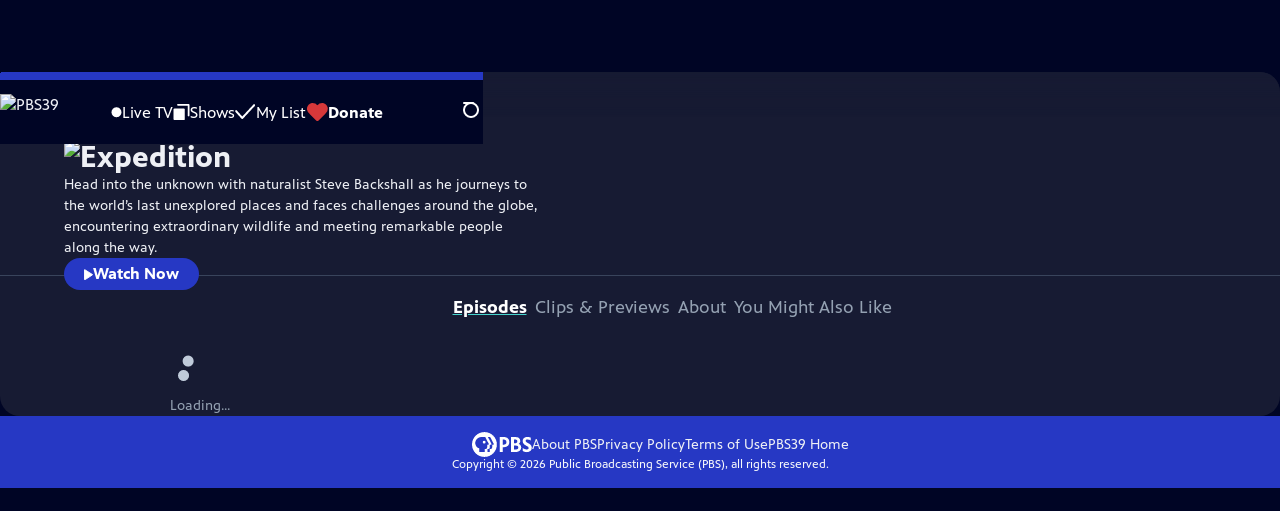

--- FILE ---
content_type: text/html; charset=utf-8
request_url: https://video.wlvt.org/show/expedition/
body_size: 49364
content:
<!DOCTYPE html><html lang="en" data-scroll-behavior="smooth"><head><meta charSet="utf-8"/><meta name="viewport" content="width=device-width, initial-scale=1"/><link rel="preload" as="image" imageSrcSet="https://image.pbs.org/stations/wlvt-white-single-brand-logo-58jx1nk.png?format=avif&amp;resize=170x 1x, https://image.pbs.org/stations/wlvt-white-single-brand-logo-58jx1nk.png?format=avif&amp;resize=340x 2x"/><link rel="preload" as="image" imageSrcSet="https://image.pbs.org/video-assets/bkL7E0X-asset-mezzanine-16x9-ijwQjm6.jpg?format=webp&amp;resize=320x180 320w, https://image.pbs.org/video-assets/bkL7E0X-asset-mezzanine-16x9-ijwQjm6.jpg?format=webp&amp;resize=480x270 480w, https://image.pbs.org/video-assets/bkL7E0X-asset-mezzanine-16x9-ijwQjm6.jpg?format=webp&amp;resize=768x432 768w, https://image.pbs.org/video-assets/bkL7E0X-asset-mezzanine-16x9-ijwQjm6.jpg?format=webp&amp;resize=860x484 860w" imageSizes="
    (min-width: 1700px) 1700px,
    100vw
  " fetchPriority="high"/><link rel="stylesheet" href="/_next/static/chunks/3fc7fb7d874fbbab.css" data-precedence="next"/><link rel="stylesheet" href="/_next/static/chunks/9cf2f0373bf27d9a.css" data-precedence="next"/><link rel="stylesheet" href="/_next/static/chunks/8b59ec997d49560f.css" data-precedence="next"/><link rel="stylesheet" href="/_next/static/chunks/dae3333ae51e14ce.css" data-precedence="next"/><link rel="stylesheet" href="/_next/static/chunks/798a8b25835e01cd.css" data-precedence="next"/><link rel="stylesheet" href="/_next/static/chunks/3c2085697cb451a4.css" data-precedence="next"/><link rel="stylesheet" href="/_next/static/chunks/81a30dde08a34e1c.css" data-precedence="next"/><link rel="preload" as="script" fetchPriority="low" href="/_next/static/chunks/4e1b247cec93b429.js"/><script src="/_next/static/chunks/9e53f19a2e4d8ebc.js" async=""></script><script src="/_next/static/chunks/fb1a0fbcbcb70954.js" async=""></script><script src="/_next/static/chunks/77c9025903913c37.js" async=""></script><script src="/_next/static/chunks/f16c94d7792a833b.js" async=""></script><script src="/_next/static/chunks/turbopack-f6e196002a0a09d8.js" async=""></script><script src="/_next/static/chunks/dd4dd01088920e08.js" async=""></script><script src="/_next/static/chunks/ec5ba5291790a938.js" async=""></script><script src="/_next/static/chunks/cd6c3f75e59698ca.js" async=""></script><script src="/_next/static/chunks/6ae9c41d74d90ee6.js" async=""></script><script src="/_next/static/chunks/2e0198e99cdf50d1.js" async=""></script><script src="/_next/static/chunks/04318e7a8d79f6b9.js" async=""></script><script src="/_next/static/chunks/86e23d1c77450768.js" async=""></script><script src="/_next/static/chunks/6fc62e33a466753d.js" async=""></script><script src="/_next/static/chunks/a035f940678f96c6.js" async=""></script><script src="/_next/static/chunks/be407ff0e2a363f9.js" async=""></script><script src="/_next/static/chunks/6b7a3e0690694d7a.js" async=""></script><script src="/_next/static/chunks/c698c3e2bcfca449.js" async=""></script><script src="/_next/static/chunks/bae41d756d1c627a.js" async=""></script><link rel="preload" href="/_next/static/chunks/41d0f7ba259cabe7.css" as="style"/><link rel="preload" href="https://www.googletagmanager.com/gtm.js?id=GTM-TWTDGH&amp;l=GTMDataLayer" as="script"/><link rel="icon" href="/favicons/favicon.ico" sizes="48x48"/><link rel="icon" href="/favicons/favicon.svg" type="image/svg+xml"/><link rel="apple-touch-icon" href="/favicons/favicon-180x180.png"/><link rel="manifest" href="/manifest.webmanifest" crossorigin="use-credentials"/><title>Expedition | PBS39</title><meta name="description" content="Join Steve Backshall in uncharted territory to uncover the world’s last unknown places."/><link rel="canonical" href="https://www.pbs.org/show/expedition/"/><meta property="og:title" content="Expedition"/><meta property="og:description" content="Join Steve Backshall in uncharted territory to uncover the world’s last unknown places."/><meta property="og:url" content="https://video.wlvt.org/show/expedition/"/><meta property="og:image" content="https://image.pbs.org/contentchannels/KF8Djcx-background-BwY6bRG.jpg?focalcrop=1200x630x50x10&amp;format=auto"/><meta property="og:image:width" content="1200"/><meta property="og:image:height" content="630"/><meta property="og:type" content="video.tv_show"/><meta name="twitter:card" content="summary_large_image"/><meta name="twitter:title" content="Expedition"/><meta name="twitter:description" content="Join Steve Backshall in uncharted territory to uncover the world’s last unknown places."/><meta name="twitter:image" content="https://image.pbs.org/contentchannels/KF8Djcx-background-BwY6bRG.jpg?focalcrop=1200x630x50x10&amp;format=auto"/><meta name="twitter:image:width" content="1200"/><meta name="twitter:image:height" content="630"/><meta name="sentry-trace" content="dc6ce05a01bc8dba16b24396e51e11e4-f19bc85700f974ad-1"/><meta name="baggage" content="sentry-environment=production,sentry-public_key=288f494e62479c514a3e89974e97e130,sentry-trace_id=dc6ce05a01bc8dba16b24396e51e11e4,sentry-org_id=260369,sentry-transaction=GET%20%2Fshow%2F%5Bslug%5D,sentry-sampled=true,sentry-sample_rand=0.9984031972625296,sentry-sample_rate=1"/><script src="/_next/static/chunks/a6dad97d9634a72d.js" noModule=""></script></head><body><div hidden=""><!--$--><!--/$--></div><a href="#maincontent" class="SkipContent-module-scss-module__pSrA9W__skip_link">Skip to Main Content</a><header class="Navigation-module-scss-module__qD8n8q__navigation"><nav class="UtilityNav-module-scss-module__R7DPYG__utility_nav"><a class="NavLink-module-scss-module__CrqL6W__nav_link UtilityNav-module-scss-module__R7DPYG__home_link UtilityNav-module-scss-module__R7DPYG__svp_home_link" href="/"><img src="https://image.pbs.org/stations/wlvt-white-single-brand-logo-58jx1nk.png?format=avif&amp;resize=170x" srcSet="https://image.pbs.org/stations/wlvt-white-single-brand-logo-58jx1nk.png?format=avif&amp;resize=170x 1x, https://image.pbs.org/stations/wlvt-white-single-brand-logo-58jx1nk.png?format=avif&amp;resize=340x 2x" alt="PBS39" width="170" loading="eager" class="UtilityNav-module-scss-module__R7DPYG__svp_station_logo"/></a><ul class="UtilityNav-module-scss-module__R7DPYG__utility_nav_links"><li class=""><a class="NavLink-module-scss-module__CrqL6W__nav_link" href="/livestream/"><svg xmlns="http://www.w3.org/2000/svg" fill="none" viewBox="0 0 11 11" class="UtilityNav-module-scss-module__R7DPYG__live_tv_icon"><circle cx="5.475" cy="5.25" r="5" fill="#fff"></circle></svg>Live TV</a></li><li class=""><a class="NavLink-module-scss-module__CrqL6W__nav_link" href="/shows/"><svg xmlns="http://www.w3.org/2000/svg" fill="none" viewBox="0 0 17 16" class="UtilityNav-module-scss-module__R7DPYG__shows_icon"><path fill="#fff" d="M15.619 0H4.944a.857.857 0 0 0 0 1.713h9.817v9.816a.857.857 0 0 0 1.714 0V.856a.856.856 0 0 0-.856-.857"></path><path fill="#fff" d="M11.017 4.599H1.332a.857.857 0 0 0-.857.856v9.688c0 .473.384.857.857.857h9.685a.857.857 0 0 0 .857-.857V5.455a.855.855 0 0 0-.857-.856"></path></svg>Shows</a></li><li class="MyListMenuItem-module-scss-module__xpFxCW__my_list_menu_item"><a class="NavLink-module-scss-module__CrqL6W__nav_link MyListMenuItem-module-scss-module__xpFxCW__my_list_link" href="/my-list/"><svg xmlns="http://www.w3.org/2000/svg" fill="none" viewBox="0 0 21 16" class="MyListMenuItem-module-scss-module__xpFxCW__my_list_icon"><path fill="#fff" d="m.386 7.854 6.121 6.809c.188.212.45.325.737.337.288 0 .55-.112.737-.325l11.88-12.78c.375-.4.35-1.036-.05-1.411a1.003 1.003 0 0 0-1.411.05L7.257 12.514 1.86 6.518A.993.993 0 0 0 .45 6.443c-.4.362-.438 1-.063 1.411"></path></svg>My List</a></li><li class="UtilityNav-module-scss-module__R7DPYG__push DonateMenuItem-module-scss-module__Lf9vAq__donate_menu_item"><a target="_blank" rel="noopener noreferrer" class="DonateMenuItem-module-scss-module__Lf9vAq__donate_link" href="https://donate.wlvt.org/wlvt/passport"><svg xmlns="http://www.w3.org/2000/svg" fill="none" viewBox="0 0 22 18" class="DonateMenuItem-module-scss-module__Lf9vAq__donate_icon"><path fill="#D6383A" d="M21.765 5.812C21.765 2.596 19.169 0 15.977 0a5.77 5.77 0 0 0-4.597 2.276A5.77 5.77 0 0 0 6.784 0C3.592 0 .995 2.607.995 5.812c0 1.678.703 3.184 1.83 4.242l6.96 7.234s1.542 1.602 3.138 0l6.98-7.202a5.82 5.82 0 0 0 1.862-4.274"></path></svg>Donate</a><div class="DonateMenuItem-module-scss-module__Lf9vAq__donate_menu"><div class="DonateMenuItem-module-scss-module__Lf9vAq__donate_menu_inner"><img src="https://image.pbs.org/stations/wlvt-white-cobranded-logo-wx1AUkD.png?format=avif&amp;resize=165x" srcSet="https://image.pbs.org/stations/wlvt-white-cobranded-logo-wx1AUkD.png?format=avif&amp;resize=165x 1x, https://image.pbs.org/stations/wlvt-white-cobranded-logo-wx1AUkD.png?format=avif&amp;resize=330x 2x" alt="PBS39" width="165" loading="lazy"/><p class="DonateMenuItem-module-scss-module__Lf9vAq__donate_menu_intro">Support your local PBS station in our mission to inspire, enrich, and educate.</p><a class="Button-module-scss-module__gW1A4G__red Button-module-scss-module__gW1A4G__max" href="https://donate.wlvt.org/wlvt/passport">Donate to <!-- -->PBS39</a><img alt="" aria-hidden="true" loading="lazy" width="285" height="223" decoding="async" data-nimg="1" class="DonateMenuItem-module-scss-module__Lf9vAq__donate_illustration" style="color:transparent" src="/_next/static/media/woman-with-plant.25be5bcc.svg"/></div></div></li></ul><div class="SignInOrProfile-module-scss-module__2rt2Dq__sign_in_or_profile_svp undefined"></div><div class="SearchMenu-module-scss-module__GeHO2W__search_menu_wrapper"><button aria-label="Open Search Menu" role="button" class="SearchButtonLink-module-scss-module__MiMj1G__search_button"><div class="SearchButtonLink-module-scss-module__MiMj1G__search_icon" aria-hidden="true"><div class="SearchButtonLink-module-scss-module__MiMj1G__circle"></div><div class="SearchButtonLink-module-scss-module__MiMj1G__line_1"></div><div class="SearchButtonLink-module-scss-module__MiMj1G__line_2"></div><div class="SearchButtonLink-module-scss-module__MiMj1G__line_3"></div></div></button><a class="NavLink-module-scss-module__CrqL6W__nav_link SearchButtonLink-module-scss-module__MiMj1G__search_link SearchMenu-module-scss-module__GeHO2W__search_link" href="/search/"><span class="visuallyhidden">Search</span><div class="SearchButtonLink-module-scss-module__MiMj1G__search_icon" aria-hidden="true"><div class="SearchButtonLink-module-scss-module__MiMj1G__circle"></div><div class="SearchButtonLink-module-scss-module__MiMj1G__line_1"></div><div class="SearchButtonLink-module-scss-module__MiMj1G__line_2"></div><div class="SearchButtonLink-module-scss-module__MiMj1G__line_3"></div></div></a><div class="SearchMenu-module-scss-module__GeHO2W__search_menu"><div class="SearchMenu-module-scss-module__GeHO2W__search_menu_inner"><form class="SearchMenu-module-scss-module__GeHO2W__search_form" action="/search/"><input type="search" aria-label="Search PBS" placeholder="Search ..." autoComplete="off" class="SearchMenu-module-scss-module__GeHO2W__search_input" aria-haspopup="grid" name="q"/><button type="submit" aria-label="Go" class="SearchMenu-module-scss-module__GeHO2W__search_submit_button"><svg xmlns="http://www.w3.org/2000/svg" fill="none" viewBox="0 0 20 20"><path d="m19.538 18.17-.029-.029.015-.014-5.53-5.53c2.374-3.072 2.16-7.493-.655-10.308a7.805 7.805 0 0 0-11.046 0 7.8 7.8 0 0 0 0 11.047 7.8 7.8 0 0 0 5.516 2.289c1.635 0 3.27-.512 4.635-1.522l5.559 5.56.028.028a1.073 1.073 0 0 0 1.507 0c.412-.441.412-1.11 0-1.521M3.8 11.828a5.7 5.7 0 0 1-1.664-4.024c0-1.521.597-2.943 1.664-4.009a5.66 5.66 0 0 1 4.009-1.663c1.521 0 2.943.597 4.009 1.663a5.66 5.66 0 0 1 1.663 4.01c0 1.279-.412 2.487-1.18 3.468l-1.023 1.024a5.65 5.65 0 0 1-3.47 1.18 5.59 5.59 0 0 1-4.008-1.65"></path></svg></button></form></div></div></div><div class="MobileMenu-module-scss-module__3wVdMG__mobile_menu_wrapper"><button aria-label="Open Main Menu" role="button" class="MobileMenuButton-module-scss-module__d9Vn_G__mobile_menu_button"><div aria-hidden="true" class="MobileMenuButton-module-scss-module__d9Vn_G__hamburger"><span class="MobileMenuButton-module-scss-module__d9Vn_G__hamburger_line"></span><span class="MobileMenuButton-module-scss-module__d9Vn_G__hamburger_line"></span><span class="MobileMenuButton-module-scss-module__d9Vn_G__hamburger_line"></span><span class="MobileMenuButton-module-scss-module__d9Vn_G__hamburger_line"></span></div></button><nav class="MobileMenu-module-scss-module__3wVdMG__mobile_menu"><div class="MobileMenu-module-scss-module__3wVdMG__mobile_menu_inner"><div class="MobileMenu-module-scss-module__3wVdMG__genres_toggle"><svg xmlns="http://www.w3.org/2000/svg" fill="none" viewBox="0 0 17 17"><rect width="7.149" height="7.149" x="0.961" y="0.719" fill="#fff" rx="1"></rect><rect width="7.149" height="7.149" x="9.642" y="0.719" fill="#fff" rx="1"></rect><rect width="7.149" height="7.149" x="0.961" y="9.57" fill="#fff" rx="1"></rect><rect width="7.149" height="7.149" x="9.642" y="9.57" fill="#fff" rx="1"></rect></svg><button class="MobileMenu-module-scss-module__3wVdMG__genres_button" role="button">Genres</button></div><ul class="MobileMenu-module-scss-module__3wVdMG__genre_links"><li><a class="NavLink-module-scss-module__CrqL6W__nav_link MobileMenu-module-scss-module__3wVdMG__mobile_menu_genre_nav_link" href="/explore/passport/"><svg xmlns="http://www.w3.org/2000/svg" fill="none" viewBox="0 0 18 19" class="MobileMenu-module-scss-module__3wVdMG__passport_compass"><circle cx="9" cy="9.5" r="9" fill="#5680FF"></circle><path fill="#fff" fill-rule="evenodd" d="M.919 9.535c0-4.426 3.62-8.027 8.07-8.027s8.07 3.601 8.07 8.027c0 4.427-3.62 8.028-8.07 8.028S.919 13.962.919 9.535m6.498-1.562 1.54-5.215c-3.733.017-6.766 3.034-6.783 6.748zM2.174 9.566 7.417 11.1l1.54 5.215c-3.733-.016-6.766-3.034-6.783-6.748Zm6.846 6.748 1.54-5.215 5.243-1.533c-.017 3.714-3.05 6.732-6.783 6.748m6.784-6.808c-.017-3.714-3.05-6.731-6.783-6.748l1.54 5.215z" clip-rule="evenodd"></path><path fill="#fff" fill-rule="evenodd" d="m6.934 6.508-.224.76-.765.224-1.19-2.168 2.18 1.184Zm6.288-1.184-1.19 2.168-.764-.223-.225-.761 2.18-1.184Zm-2.179 7.239.225-.761.765-.224 1.19 2.168zm-5.099-.985-1.19 2.168 2.18-1.183-.224-.761z" clip-rule="evenodd"></path></svg>Best of PBS Passport</a></li><li><a class="NavLink-module-scss-module__CrqL6W__nav_link MobileMenu-module-scss-module__3wVdMG__mobile_menu_genre_nav_link" href="/explore/arts/">Arts &amp; Music</a></li><li><a class="NavLink-module-scss-module__CrqL6W__nav_link MobileMenu-module-scss-module__3wVdMG__mobile_menu_genre_nav_link" href="/explore/culture/">Culture</a></li><li><a class="NavLink-module-scss-module__CrqL6W__nav_link MobileMenu-module-scss-module__3wVdMG__mobile_menu_genre_nav_link" href="/explore/documentaries-and-indie-films/">Documentaries &amp; Indie Films</a></li><li><a class="NavLink-module-scss-module__CrqL6W__nav_link MobileMenu-module-scss-module__3wVdMG__mobile_menu_genre_nav_link" href="/explore/drama/">Drama</a></li><li><a class="NavLink-module-scss-module__CrqL6W__nav_link MobileMenu-module-scss-module__3wVdMG__mobile_menu_genre_nav_link" href="/explore/henry-louis-gates-jr/">Dr. Henry Louis Gates Jr.</a></li><li><a class="NavLink-module-scss-module__CrqL6W__nav_link MobileMenu-module-scss-module__3wVdMG__mobile_menu_genre_nav_link" href="/explore/pbs-america-at-250/">PBS America @ 250</a></li><li><a class="NavLink-module-scss-module__CrqL6W__nav_link MobileMenu-module-scss-module__3wVdMG__mobile_menu_genre_nav_link" href="/explore/food/">Food</a></li><li><a class="NavLink-module-scss-module__CrqL6W__nav_link MobileMenu-module-scss-module__3wVdMG__mobile_menu_genre_nav_link" href="/explore/history/">History</a></li><li><a class="NavLink-module-scss-module__CrqL6W__nav_link MobileMenu-module-scss-module__3wVdMG__mobile_menu_genre_nav_link" href="/explore/home-and-how-to/">Home &amp; How-To</a></li><li><a class="NavLink-module-scss-module__CrqL6W__nav_link MobileMenu-module-scss-module__3wVdMG__mobile_menu_genre_nav_link" href="/explore/news-and-public-affairs/">News &amp; Public Affairs</a></li><li><a class="NavLink-module-scss-module__CrqL6W__nav_link MobileMenu-module-scss-module__3wVdMG__mobile_menu_genre_nav_link" href="/explore/science-and-nature/">Science &amp; Nature</a></li></ul><ul class="MobileMenu-module-scss-module__3wVdMG__links"><li><a class="NavLink-module-scss-module__CrqL6W__nav_link" href="/livestream/"><svg xmlns="http://www.w3.org/2000/svg" fill="none" viewBox="0 0 11 11" class="MobileMenu-module-scss-module__3wVdMG__live_tv_icon"><circle cx="5.475" cy="5.25" r="5" fill="#fff"></circle></svg>Live TV</a></li><li><a class="NavLink-module-scss-module__CrqL6W__nav_link" href="/shows/"><svg xmlns="http://www.w3.org/2000/svg" fill="none" viewBox="0 0 17 16"><path fill="#fff" d="M15.619 0H4.944a.857.857 0 0 0 0 1.713h9.817v9.816a.857.857 0 0 0 1.714 0V.856a.856.856 0 0 0-.856-.857"></path><path fill="#fff" d="M11.017 4.599H1.332a.857.857 0 0 0-.857.856v9.688c0 .473.384.857.857.857h9.685a.857.857 0 0 0 .857-.857V5.455a.855.855 0 0 0-.857-.856"></path></svg>Shows</a></li><li><a class="NavLink-module-scss-module__CrqL6W__nav_link" href="/my-list/shows/"><svg xmlns="http://www.w3.org/2000/svg" fill="none" viewBox="0 0 21 16"><path fill="#fff" d="m.386 7.854 6.121 6.809c.188.212.45.325.737.337.288 0 .55-.112.737-.325l11.88-12.78c.375-.4.35-1.036-.05-1.411a1.003 1.003 0 0 0-1.411.05L7.257 12.514 1.86 6.518A.993.993 0 0 0 .45 6.443c-.4.362-.438 1-.063 1.411"></path></svg>My List</a></li><li><a href="https://donate.wlvt.org/wlvt/passport"><svg xmlns="http://www.w3.org/2000/svg" fill="none" viewBox="0 0 22 18"><path fill="#D6383A" d="M21.765 5.812C21.765 2.596 19.169 0 15.977 0a5.77 5.77 0 0 0-4.597 2.276A5.77 5.77 0 0 0 6.784 0C3.592 0 .995 2.607.995 5.812c0 1.678.703 3.184 1.83 4.242l6.96 7.234s1.542 1.602 3.138 0l6.98-7.202a5.82 5.82 0 0 0 1.862-4.274"></path></svg>Donate</a></li><li class="MobileMenu-module-scss-module__3wVdMG__personal"><button class="Button-module-scss-module__gW1A4G__white_ghost Button-module-scss-module__gW1A4G__max">Sign In</button></li></ul></div></nav></div></nav></header><main id="maincontent" tabindex="0"><div class="ModalPageTransition-module-scss-module__6oXdwq__modal_page_transition"><div class="ShowDetailHero-module-scss-module__TF6dtq__detail_hero"><a class="BackButton-module-scss-module__C-d13a__back_button ShowDetailHero-module-scss-module__TF6dtq__detail_hero_back_button" aria-label="Go Home" href="/"><svg xmlns="http://www.w3.org/2000/svg" viewBox="0 0 34 35"><path d="M19.358 17.782 33.24 3.9a1.846 1.846 0 0 0 0-2.588 1.846 1.846 0 0 0-2.588 0L16.77 15.429 3.123 1.547a1.846 1.846 0 0 0-2.589 0 1.846 1.846 0 0 0 0 2.588l13.883 13.883L.534 31.664a1.846 1.846 0 0 0 0 2.588 1.846 1.846 0 0 0 2.589 0L17.005 20.37l13.882 13.883a1.846 1.846 0 0 0 2.588 0 1.846 1.846 0 0 0 0-2.588z"></path></svg></a><div class="ShowDetailHero-module-scss-module__TF6dtq__detail_hero_background_image"><div class="MezzanineVideoInitializer-module-scss-module__RvZp-W__mezzanine_video_initializer ShowDetailHero-module-scss-module__TF6dtq__detail_hero_mezzanine_video_initializer"><img src="https://image.pbs.org/video-assets/bkL7E0X-asset-mezzanine-16x9-ijwQjm6.jpg?format=webp&amp;resize=860x483.75" srcSet="https://image.pbs.org/video-assets/bkL7E0X-asset-mezzanine-16x9-ijwQjm6.jpg?format=webp&amp;resize=320x180 320w, https://image.pbs.org/video-assets/bkL7E0X-asset-mezzanine-16x9-ijwQjm6.jpg?format=webp&amp;resize=480x270 480w, https://image.pbs.org/video-assets/bkL7E0X-asset-mezzanine-16x9-ijwQjm6.jpg?format=webp&amp;resize=768x432 768w, https://image.pbs.org/video-assets/bkL7E0X-asset-mezzanine-16x9-ijwQjm6.jpg?format=webp&amp;resize=860x484 860w" sizes="
    (min-width: 1700px) 1700px,
    100vw
  " alt="Preview" width="860" height="483.75" loading="eager" fetchPriority="high"/><button class="WatchVideoButton-module-scss-module__imCtkW__watch_video_button"><div class="WatchVideoButton-module-scss-module__imCtkW__watch_video_button_icon"><svg xmlns="http://www.w3.org/2000/svg" class="play_svg__play" viewBox="0 0 10 12"><path d="M9.37 6.05.89.75C.73.65.57.74.57.9v10.7c0 .16.16.24.32.16l8.48-5.31c.15-.16.15-.32 0-.4"></path></svg></div><span class="WatchVideoButton-module-scss-module__imCtkW__watch_video_button_text">Watch <!-- -->Preview</span></button></div></div><div class="ShowDetailHero-module-scss-module__TF6dtq__detail_hero_overlay"><h1 class="ShowDetailHero-module-scss-module__TF6dtq__detail_hero_show_name"><img src="https://image.pbs.org/contentchannels/bhNsRBy-white-logo-41-sQbo03F.png?format=avif&amp;resize=300x" srcSet="https://image.pbs.org/contentchannels/bhNsRBy-white-logo-41-sQbo03F.png?format=avif&amp;resize=300x 1x, https://image.pbs.org/contentchannels/bhNsRBy-white-logo-41-sQbo03F.png?format=avif&amp;resize=600x 2x" alt="Expedition" width="300" loading="lazy"/></h1><div class="ShowDetailHero-module-scss-module__TF6dtq__detail_hero_description"><p class="">Head into the unknown with naturalist Steve Backshall as he journeys to the world’s last unexplored places and faces challenges around the globe, encountering extraordinary wildlife and meeting remarkable people along the way.</p></div><div class="ShowDetailHero-module-scss-module__TF6dtq__detail_hero_overlay_buttons"><a class="Button-module-scss-module__gW1A4G__blue" href="/video/kamchatka-expedition-grizzly-river-yqx7ma/"><svg xmlns="http://www.w3.org/2000/svg" class="play_svg__play" viewBox="0 0 10 12"><path d="M9.37 6.05.89.75C.73.65.57.74.57.9v10.7c0 .16.16.24.32.16l8.48-5.31c.15-.16.15-.32 0-.4"></path></svg>Watch Now</a></div></div></div><div class="TabContainer-module-scss-module__GvLkYW__tab_container"><ul class="TabContainer-module-scss-module__GvLkYW__tabs" role="tablist"><li role="presentation"><a id="tab1" class="Tab-module-scss-module__wnxuWW__tab_link Tab-module-scss-module__wnxuWW__is_active" href="#Episodes" role="tab">Episodes</a></li><li role="presentation"><a id="tab2" class="Tab-module-scss-module__wnxuWW__tab_link false" href="#Clips &amp; Previews" tabindex="-1" role="tab">Clips &amp; Previews</a></li><li role="presentation"><a id="tab3" class="Tab-module-scss-module__wnxuWW__tab_link false" href="#About" tabindex="-1" role="tab">About</a></li><li role="presentation"><a id="tab4" class="Tab-module-scss-module__wnxuWW__tab_link false" href="#You Might Also Like" tabindex="-1" role="tab">You Might Also Like</a></li></ul><div class="TabContainer-module-scss-module__GvLkYW__tab_sections"><section aria-labelledby="tab1" class="TabContainer-module-scss-module__GvLkYW__tab_panel" id="section1" role="tabpanel" tabindex="-1"><div class="EpisodesTab-module-scss-module__XEsIWW__episodes_tab"><div class="SeasonNavigator-module-scss-module__aSGO1G__season_navigator"><div class="SeasonNavigator-module-scss-module__aSGO1G__season_navigator__episodes"><div class="LoadingSpinner-module-scss-module__wroTyG__loading_spinner SeasonNavigator-module-scss-module__aSGO1G__season_navigator__loading" role="status"><svg class="LoadingSpinner-module-scss-module__wroTyG__loading_spinner_svg" xmlns="http://www.w3.org/2000/svg" viewBox="0 0 91.79 91.34"><circle cx="49.51" cy="11.33" r="11.33"></circle><circle cx="76.11" cy="26.99" r="11.33"></circle><circle cx="80.45" cy="57.55" r="11.33"></circle><circle cx="59.27" cy="80" r="11.33"></circle><circle cx="28.51" cy="77.43" r="11.33"></circle><circle cx="11.33" cy="51.79" r="11.33"></circle><circle cx="20.68" cy="22.37" r="11.33"></circle></svg><span class="LoadingSpinner-module-scss-module__wroTyG__loading_spinner__text false">Loading...</span></div></div></div><div class="SponsorshipUnit-module-scss-module__fSHMQW__sponsorship_unit" style="width:max-content;min-width:300px;min-height:279px"><div id="medium-rectangle-half-page-episodes-tab"></div><div class="SponsorshipUnit-module-scss-module__fSHMQW__sponsorship_explanation"><p class="SponsorshipUnit-module-scss-module__fSHMQW__sponsorship_explanation__text">Providing Support for PBS.org</p><a target="_blank" class="SponsorshipUnit-module-scss-module__fSHMQW__sponsorship_explanation__link" rel="noopener noreferrer" href="https://pbs.org/online-sponsorship-support">Learn More<span class="visuallyhidden">about PBS online sponsorship</span></a></div></div></div></section><section aria-labelledby="tab2" hidden="" class="TabContainer-module-scss-module__GvLkYW__tab_panel" id="section2" role="tabpanel" tabindex="-1"><div class="ClipsAndPreviewsTab-module-scss-module__ClNjcG__episodes_tab"><div class="SeasonNavigator-module-scss-module__aSGO1G__season_navigator"><select class="SeasonNavigator-module-scss-module__aSGO1G__season_navigator_select" name="season-picker"><option value="c1213cca-ac58-49a8-97d1-54fd16b9e39a" selected="">Season <!-- -->1</option><option value="b9be3d1e-4641-49e8-8fd6-5059191c2a5f">Season <!-- -->2</option><option value="more-extras">More Clips &amp; Previews</option></select><div class="SeasonNavigator-module-scss-module__aSGO1G__season_navigator__episodes"><div class="LoadingSpinner-module-scss-module__wroTyG__loading_spinner SeasonNavigator-module-scss-module__aSGO1G__season_navigator__loading" role="status"><svg class="LoadingSpinner-module-scss-module__wroTyG__loading_spinner_svg" xmlns="http://www.w3.org/2000/svg" viewBox="0 0 91.79 91.34"><circle cx="49.51" cy="11.33" r="11.33"></circle><circle cx="76.11" cy="26.99" r="11.33"></circle><circle cx="80.45" cy="57.55" r="11.33"></circle><circle cx="59.27" cy="80" r="11.33"></circle><circle cx="28.51" cy="77.43" r="11.33"></circle><circle cx="11.33" cy="51.79" r="11.33"></circle><circle cx="20.68" cy="22.37" r="11.33"></circle></svg><span class="LoadingSpinner-module-scss-module__wroTyG__loading_spinner__text false">Loading...</span></div></div></div><div class="SponsorshipUnit-module-scss-module__fSHMQW__sponsorship_unit" style="width:max-content;min-width:300px;min-height:279px"><div id="medium-rectangle-half-page-clips-preview-tab"></div><div class="SponsorshipUnit-module-scss-module__fSHMQW__sponsorship_explanation"><p class="SponsorshipUnit-module-scss-module__fSHMQW__sponsorship_explanation__text">Providing Support for PBS.org</p><a target="_blank" class="SponsorshipUnit-module-scss-module__fSHMQW__sponsorship_explanation__link" rel="noopener noreferrer" href="https://pbs.org/online-sponsorship-support">Learn More<span class="visuallyhidden">about PBS online sponsorship</span></a></div></div></div></section><section aria-labelledby="tab3" hidden="" class="TabContainer-module-scss-module__GvLkYW__tab_panel" id="section3" role="tabpanel" tabindex="-1"><div class="AboutTab-module-scss-module__YPQmhW__about_tab"><div class="AboutTab-module-scss-module__YPQmhW__about_tab_upper_content"><div class="ContentMetadata-module-scss-module__ZTOEHq__content_metadata AboutTab-module-scss-module__YPQmhW__content_metadata"><div class="ContentMetadata-module-scss-module__ZTOEHq__content_metadata__genre"><h3 class="ContentMetadata-module-scss-module__ZTOEHq__content_metadata__sub_title">Genre</h3><ul class="ContentMetadata-module-scss-module__ZTOEHq__content_metadata__genre_badges"><li><a class="Badge-module-scss-module__Wzi7zW__genre" href="/explore/science-and-nature/">Science and Nature</a></li></ul></div><div class="ContentMetadata-module-scss-module__ZTOEHq__content_metadata__share_this_video"><h3 class="ContentMetadata-module-scss-module__ZTOEHq__content_metadata__sub_title">Share this Show</h3><ul class="ContentMetadata-module-scss-module__ZTOEHq__content_metadata__share_this_video__links"><li><div class="CopyButton-module-scss-module__JGyxCG__copy_button"><button title="Copy link to video"><svg xmlns="http://www.w3.org/2000/svg" fill="#fff" aria-hidden="true" class="link_svg__pbs-link" viewBox="0 0 17 17"><path d="M9.7 1.8c.7-.7 1.7-1.1 2.8-1.1 2.2 0 3.9 1.8 3.9 3.9 0 1-.4 2-1.1 2.8l-1.4 1.4c-.2.1-.4.2-.6.2s-.4-.1-.5-.2-.2-.3-.2-.5.1-.4.2-.5l1.4-1.4c.5-.5.7-1.1.7-1.7 0-1.3-1.1-2.4-2.4-2.4-.7 0-1.3.3-1.7.7l-3 2.8c-.5.5-.7 1.1-.7 1.8 0 .8.4 1.6 1.1 2.1.2.1.3.3.3.5s0 .4-.1.6-.3.3-.5.3-.4 0-.6-.1c-1.1-.7-1.8-2-1.8-3.3 0-1 .4-2 1.1-2.8zm-.6 4.3c.2 0 .4 0 .6.1 1.1.7 1.8 2 1.8 3.3 0 1-.4 2-1.1 2.8l-2.9 2.9c-.7.7-1.7 1.1-2.8 1.1-2.2 0-3.9-1.8-3.9-3.9 0-1 .4-2 1.1-2.8l1.4-1.4c.1-.1.3-.2.5-.2s.4.1.5.2.2.3.2.5-.1.4-.2.5l-1.4 1.4c-.5.5-.7 1.1-.7 1.7 0 1.3 1.1 2.4 2.4 2.4.7 0 1.3-.3 1.7-.7l2.9-2.9c.5-.5.7-1.1.7-1.7 0-.8-.4-1.6-1.1-2.1-.1 0-.2-.1-.2-.3s0-.4.1-.6c.1-.1.2-.2.4-.3"></path></svg></button><span class="CopyButton-module-scss-module__JGyxCG__copy_button__copied_text" aria-live="polite" aria-hidden="true">Link Copied to Clipboard</span></div></li></ul></div></div><div class="HowToWatch-module-scss-module___Ud1Xa__how_to_watch AboutTab-module-scss-module__YPQmhW__how_to_watch"><h2 class="HowToWatch-module-scss-module___Ud1Xa__how_to_watch__title">How to Watch <!-- -->Expedition</h2><p class="HowToWatch-module-scss-module___Ud1Xa__how_to_watch__text">Expedition<!-- --> is available to stream on pbs.org and the free PBS App, available on iPhone, Apple TV, Android TV, Android smartphones, Amazon Fire TV, Amazon Fire Tablet, Roku, Samsung Smart TV, and Vizio.</p><ul class="HowToWatch-module-scss-module___Ud1Xa__how_to_watch__links"><li><a href="/show/expedition/">Stream Here on PBS.org</a></li><li><a target="_blank" href="https://www.pbs.org/pbs-app/">Download the PBS App <svg xmlns="http://www.w3.org/2000/svg" aria-hidden="true" class="external-link_svg__external-link" viewBox="0 0 18.5 15.6"><path d="M14.2 9.1h-.7c-.1 0-.2 0-.2.1-.1.1-.1.1-.1.2v3.3c0 .4-.2.8-.5 1.2-.3.3-.7.5-1.2.5H3c-.5 0-.8-.2-1.2-.5-.3-.3-.5-.7-.5-1.2V4.2c0-.4.2-.8.5-1.2.3-.2.7-.4 1.2-.4h7.3c.1 0 .2 0 .2-.1.1-.1.1-.1.1-.2v-.7c0-.1 0-.2-.1-.2-.1-.1-.1-.1-.2-.1H3q-1.2 0-2.1.9c-.6.5-.9 1.2-.9 2v8.5q0 1.2.9 2.1t2.1.9h8.6q1.2 0 2.1-.9t.9-2.1V9.5c0-.1 0-.2-.1-.2-.2-.1-.2-.2-.3-.2"></path><path d="M18.3.2c-.2-.1-.3-.2-.5-.2h-5.3c-.2 0-.3.1-.5.2-.1.1-.2.3-.2.5s.1.3.2.5L13.8 3 7.2 9.5c-.1.1-.1.2-.1.3s0 .2.1.2l1.2 1.2c.1.1.1.1.2.1s.2 0 .2-.1l6.7-6.6 1.8 1.8c.1.1.3.2.5.2s.3-.1.5-.2c.1-.1.2-.3.2-.5V.7c0-.2-.1-.4-.2-.5"></path></svg></a></li><li><a target="_blank" href="https://www.wlvt.org/pbs39-tv-schedules">Check Your Local Listings for Broadcast Schedules <svg xmlns="http://www.w3.org/2000/svg" aria-hidden="true" class="external-link_svg__external-link" viewBox="0 0 18.5 15.6"><path d="M14.2 9.1h-.7c-.1 0-.2 0-.2.1-.1.1-.1.1-.1.2v3.3c0 .4-.2.8-.5 1.2-.3.3-.7.5-1.2.5H3c-.5 0-.8-.2-1.2-.5-.3-.3-.5-.7-.5-1.2V4.2c0-.4.2-.8.5-1.2.3-.2.7-.4 1.2-.4h7.3c.1 0 .2 0 .2-.1.1-.1.1-.1.1-.2v-.7c0-.1 0-.2-.1-.2-.1-.1-.1-.1-.2-.1H3q-1.2 0-2.1.9c-.6.5-.9 1.2-.9 2v8.5q0 1.2.9 2.1t2.1.9h8.6q1.2 0 2.1-.9t.9-2.1V9.5c0-.1 0-.2-.1-.2-.2-.1-.2-.2-.3-.2"></path><path d="M18.3.2c-.2-.1-.3-.2-.5-.2h-5.3c-.2 0-.3.1-.5.2-.1.1-.2.3-.2.5s.1.3.2.5L13.8 3 7.2 9.5c-.1.1-.1.2-.1.3s0 .2.1.2l1.2 1.2c.1.1.1.1.2.1s.2 0 .2-.1l6.7-6.6 1.8 1.8c.1.1.3.2.5.2s.3-.1.5-.2c.1-.1.2-.3.2-.5V.7c0-.2-.1-.4-.2-.5"></path></svg></a></li></ul><div class="BuyNow-module-scss-module__Y2IyeW__buy_now"><h3 class="BuyNow-module-scss-module__Y2IyeW__buy_now__title">Buy Now</h3><ul class="BuyNow-module-scss-module__Y2IyeW__buy_now__links"><li><a target="_blank" href="https://geo.itunes.apple.com/us/tv-season/expedition-with-steve-backshall-season-1/id1493284791?4&amp;at=11l3Sf&amp;ct=ExpeditionwithSteveBackshall,Season1MM"><svg xmlns="http://www.w3.org/2000/svg" viewBox="0 0 24.25 24.25"><path d="M24.11 4.18c-.08-.5-.24-.99-.47-1.45A4.84 4.84 0 0 0 21.52.62c-.45-.23-.94-.39-1.44-.48-.53-.08-1.06-.13-1.59-.14H5.77c-.53.01-1.06.06-1.58.15-.51.08-.99.25-1.45.48-.91.47-1.64 1.2-2.11 2.11-.23.46-.39.95-.48 1.45C.06 4.71.01 5.24 0 5.77v12.72q.015.795.15 1.59c.09.5.25.99.48 1.44a4.84 4.84 0 0 0 2.11 2.12c.46.23.95.39 1.45.47.52.09 1.05.13 1.58.14h12.72c.53 0 1.06-.05 1.59-.14.5-.08.99-.24 1.44-.47.92-.46 1.66-1.2 2.12-2.12.23-.45.39-.94.47-1.44.09-.53.13-1.06.14-1.59V5.76c0-.53-.05-1.06-.14-1.58M7.3 7.71c.34-.4.82-.66 1.34-.71.04.53-.13 1.05-.47 1.45-.32.42-.82.67-1.35.66-.02-.51.15-1.01.48-1.4m2.63 7.25c-.4.56-.8 1.11-1.4 1.12s-.8-.36-1.49-.36-.88.35-1.48.37-1.06-.59-1.44-1.15c-.78-1.12-1.37-3.18-.57-4.56.38-.68 1.1-1.11 1.88-1.14.59-.01 1.13.4 1.49.4s.99-.43 1.74-.43c.66.02 1.28.36 1.66.9a2.06 2.06 0 0 0-1 1.73c0 .8.49 1.53 1.23 1.84-.14.46-.35.89-.62 1.28m4.68-4.29h-1.22v3.52c0 .55.24.81.78.81h.43v1c-.24.05-.48.07-.72.07-1.26 0-1.75-.49-1.75-1.71v-3.69h-.93v-1h.93V8.15h1.26v1.52h1.22zM18.87 16h-1.34l-2.24-6.33h1.36l1.57 5.1 1.58-5.1 1.31-.02z"></path></svg><span class="visuallyhidden">Buy on </span>Apple TV</a></li><li><a target="_blank" href="https://www.amazon.com/gp/product/B083TYBTQS/ref=as_li_tl?ie=UTF8&amp;tag=p05a2-20&amp;camp=1789&amp;creative=9325&amp;linkCode=as2&amp;creativeASIN=B083TYBTQS&amp;linkId=c7e73893e514c6b32c522305310c39a7"><svg xmlns="http://www.w3.org/2000/svg" aria-hidden="true" class="amazon_svg__pbs-amazon" viewBox="0 0 22 20"><path fill="none" fill-rule="nonzero" d="M.535 15.502q.094-.15.302-.019 4.725 2.74 10.282 2.74 3.704 0 7.314-1.379l.274-.113q.18-.076.255-.114.284-.113.444.114.161.226-.104.415-.34.246-.87.567-1.624.964-3.628 1.493t-3.912.53q-2.948 0-5.576-1.03A15.4 15.4 0 0 1 .61 15.804q-.113-.095-.113-.189 0-.056.038-.113m5.688-5.386q0-1.305.643-2.23.642-.926 1.758-1.4 1.02-.434 2.513-.623.51-.057 1.664-.151v-.321q0-1.21-.265-1.626-.397-.567-1.247-.567h-.152q-.622.057-1.077.397a1.55 1.55 0 0 0-.586.945q-.075.378-.378.435L6.923 4.71q-.322-.075-.322-.34 0-.057.02-.132.321-1.682 1.578-2.495Q9.455.93 11.137.836h.473q2.155 0 3.364 1.115.19.19.35.406t.255.388q.095.17.17.491t.113.444.057.53q.02.405.02.481v4.574q0 .492.14.898.143.406.275.586t.435.576a.57.57 0 0 1 .113.303q0 .15-.151.264l-1.701 1.474q-.227.17-.548.038a6 6 0 0 1-.463-.435 14 14 0 0 1-.284-.302 4 4 0 0 1-.274-.368 8 8 0 0 0-.265-.369q-1.058 1.153-2.079 1.436-.642.19-1.587.19-1.455 0-2.391-.898t-.936-2.542m3.251-.378q0 .737.369 1.18.369.445.992.445a1 1 0 0 0 .16-.019 1 1 0 0 1 .142-.019q.795-.208 1.229-1.02a3 3 0 0 0 .312-.785q.104-.425.113-.69t.01-.869v-.473q-1.097 0-1.664.152-1.663.472-1.663 2.098m7.938 6.085q.037-.075.114-.15a3 3 0 0 1 .907-.436 6.2 6.2 0 0 1 1.398-.207 1.1 1.1 0 0 1 .36.018q.85.075 1.02.284.076.114.076.34v.132q0 .662-.36 1.56-.359.897-1.001 1.446-.095.075-.17.075a.2.2 0 0 1-.076-.019q-.113-.057-.056-.208.699-1.644.699-2.287 0-.207-.076-.302-.19-.227-1.058-.227a9 9 0 0 0-.756.038q-.473.057-.87.113-.113 0-.15-.037-.038-.038-.02-.076 0-.019.02-.057z"></path></svg><span class="visuallyhidden">Buy on </span>Amazon</a></li></ul></div></div><div class="SupportingText-module-scss-module__EFvtqW__supporting_text AboutTab-module-scss-module__YPQmhW__supporting_text"><h3 class="SupportingText-module-scss-module__EFvtqW__title">About Season 2</h3><div><p>Explorer and naturalist Steve Backshall has dedicated his life to exploring some of the most remote locations on earth and venturing into places never before seen by human eyes, but he has only scratched the surface. Season 2 sees Steve venture even deeper into the unknown to shine a light on unexplored corners of the planet. </p>
</div><button class="Button-module-scss-module__gW1A4G__white_ghost SupportingText-module-scss-module__EFvtqW__toggle_button">Read More<svg xmlns="http://www.w3.org/2000/svg" viewBox="0 0 16 8"><path d="M7.8 7.5.6.9V.6C.6.4.7.4.8.4h14.5l.2.3-.1.2-7.2 6.6c-.2.1-.4.1-.4 0"></path></svg></button><div class="SupportingText-module-scss-module__EFvtqW__secondary_text SupportingText-module-scss-module__EFvtqW__hidden"><h4>More About the Episodes</h4>
<p><strong>Episode 1 | Kamchatka: Expedition Grizzly River</strong></p>
<p>Join Steve Backshall on the Kamchatka peninsula as he takes on white water so extreme it has never been attempted. In the pristine wilderness, Steve and his team explore an area packed with more brown bears than almost anywhere else on the planet.</p>
<p><strong>Episode 2 | Saudi Arabia: Expedition Volcanic Underworld</strong></p>
<p>Follow Steve on a mission to explore an unmapped volcanic underworld in search of the longest lava tube in Arabia. On this expedition, Steve and his team start their journey at the ancient city of Hegra, where secrets lie waiting to be uncovered.</p>
<p><strong>Episode 3 | Kyrgyzstan: Expedition Mountain Ghost</strong></p>
<p>Travel to Kyrgyzstan with Steve as he searches for snow leopards, one of the world's most endangered species. If evidence of snow leopards breeding in the Djangart valley is found, Steve and his team hope to turn it into a protected nature reserve.</p>
<p><strong>Episode 4 | Gabon: Expedition Jungle Paradise</strong></p>
<p>Travel to the Moukalaba Doudou National Park with Steve, whose mission is to explore what animals are in the jungle beyond. Steve and his team hope to discover if this jungle could be home to an undiscovered population of chimpanzees.</p>
<p><strong>Episode 5 | Socorro: Expedition Shark Island</strong></p>
<p>Dive with Steve on an expedition to the remote volcanic island of Clarion in the Revillagigedo National Park. Steve and his team are looking to discover where shark mothers give birth and help protect a new generation of these ocean giants.</p>
<p><strong>Episode 6 | Expedition Unseen</strong></p>
<p>Embark with Steve to the remotest parts of the planet in search of precious natural wonders. From Saudi Arabia to Kamchatka, Steve and his team unearth the secrets of an ancient civilization and discovers wildlife more at risk than ever before.</p>
</div></div></div><div class="Highlight-module-scss-module__d-n2WW__highlight"><div class="Highlight-module-scss-module__d-n2WW__highlight_poster"><img src="https://image.pbs.org/curate-console/bac980a2-c1ae-4365-8fb8-61f684b39076.jpg?format=avif&amp;resize=860x" srcSet="https://image.pbs.org/curate-console/bac980a2-c1ae-4365-8fb8-61f684b39076.jpg?format=avif&amp;resize=320x180 320w, https://image.pbs.org/curate-console/bac980a2-c1ae-4365-8fb8-61f684b39076.jpg?format=avif&amp;resize=480x270 480w, https://image.pbs.org/curate-console/bac980a2-c1ae-4365-8fb8-61f684b39076.jpg?format=avif&amp;resize=768x432 768w, https://image.pbs.org/curate-console/bac980a2-c1ae-4365-8fb8-61f684b39076.jpg?format=avif&amp;resize=860x484 860w, https://image.pbs.org/curate-console/bac980a2-c1ae-4365-8fb8-61f684b39076.jpg?format=avif&amp;resize=1075x605 1075w, https://image.pbs.org/curate-console/bac980a2-c1ae-4365-8fb8-61f684b39076.jpg?format=avif&amp;resize=1290x726 1290w, https://image.pbs.org/curate-console/bac980a2-c1ae-4365-8fb8-61f684b39076.jpg?format=avif&amp;resize=1720x968 1720w" sizes="
    (min-width: 1700px) 786px,
    (min-width: 1024px) calc((100vw - 128px) / 2),
    (min-width: 768px) 60.4vw,
    calc(100vw - 32px)
  " alt="Meet Steve Backshall" width="860" loading="lazy" class="Highlight-module-scss-module__d-n2WW__highlight_poster__image" fetchPriority="low"/></div><div class="Highlight-module-scss-module__d-n2WW__highlight_block__description"><span class="Highlight-module-scss-module__d-n2WW__highlight_badge">Q&amp;A</span><h2 class="Highlight-module-scss-module__d-n2WW__highlight_first_title"><a href="https://www.pbs.org/articles/how-steve-backshall-finds-the-worlds-unexplored-places">Meet Steve Backshall</a></h2><span class="Highlight-module-scss-module__d-n2WW__highlight_text">Steve Backshall takes PBS behind his adventures, explains how the expeditions are chosen, and explores our role in protecting these magnificent locations.</span><div class="Highlight-module-scss-module__d-n2WW__highlight__controls"><a class="Button-module-scss-module__gW1A4G__white" target="_blank" rel="noopener noreferrer" href="https://www.pbs.org/articles/how-steve-backshall-finds-the-worlds-unexplored-places">Read More</a></div></div></div><div class="PhotoGallery-module-scss-module__5u_N8q__photo_gallery__container"><div class="PhotoGallery-module-scss-module__5u_N8q__photo_gallery"><section class="splide PhotoGallery-module-scss-module__5u_N8q__photo_gallery__photos" aria-label="Photo Gallery"><div class="splide__track"><ul class="splide__list"><li class="splide__slide PhotoGallery-module-scss-module__5u_N8q__splide__slide"><figure class="PhotoGallery-module-scss-module__5u_N8q__photo_gallery__figure"><div class="GalleryPhoto-module-scss-module__No9hzq__photo_gallery__photo_wrapper"><img src="https://image.pbs.org/curate-console/81c48795-5941-46f7-967e-504b072add5e.jpg?format=avif&amp;resize=0x" srcSet="https://image.pbs.org/curate-console/81c48795-5941-46f7-967e-504b072add5e.jpg?format=avif&amp;resize=320x180 320w, https://image.pbs.org/curate-console/81c48795-5941-46f7-967e-504b072add5e.jpg?format=avif&amp;resize=480x270 480w, https://image.pbs.org/curate-console/81c48795-5941-46f7-967e-504b072add5e.jpg?format=avif&amp;resize=768x432 768w, https://image.pbs.org/curate-console/81c48795-5941-46f7-967e-504b072add5e.jpg?format=avif&amp;resize=1024x576 1024w, https://image.pbs.org/curate-console/81c48795-5941-46f7-967e-504b072add5e.jpg?format=avif&amp;resize=1216x684 1216w" alt="The kayak take on the first descent of the Kronotsky River in the shadow of the Kronotsky volcano." loading="lazy" class="GalleryPhoto-module-scss-module__No9hzq__photo_gallery__photo"/></div><figcaption class="PhotoGallery-module-scss-module__5u_N8q__photo_gallery__figcaption_container"><p class="PhotoGallery-module-scss-module__5u_N8q__photo_gallery__caption_text">The kayak take on the first descent of the Kronotsky River in the shadow of the Kronotsky volcano.</p><p class="PhotoGallery-module-scss-module__5u_N8q__photo_gallery__figcaption_pagination">1/14</p><p class="PhotoGallery-module-scss-module__5u_N8q__photo_gallery__figcaption_credit_text">Jimmy Cape/True to Nature Ltd.</p></figcaption></figure></li><li class="splide__slide PhotoGallery-module-scss-module__5u_N8q__splide__slide"><figure class="PhotoGallery-module-scss-module__5u_N8q__photo_gallery__figure"><div class="GalleryPhoto-module-scss-module__No9hzq__photo_gallery__photo_wrapper"><img src="https://image.pbs.org/curate-console/c717a5d6-0853-4ca1-9fc7-ccc8b415994b.jpg?format=avif&amp;resize=0x" srcSet="https://image.pbs.org/curate-console/c717a5d6-0853-4ca1-9fc7-ccc8b415994b.jpg?format=avif&amp;resize=320x180 320w, https://image.pbs.org/curate-console/c717a5d6-0853-4ca1-9fc7-ccc8b415994b.jpg?format=avif&amp;resize=480x270 480w, https://image.pbs.org/curate-console/c717a5d6-0853-4ca1-9fc7-ccc8b415994b.jpg?format=avif&amp;resize=768x432 768w, https://image.pbs.org/curate-console/c717a5d6-0853-4ca1-9fc7-ccc8b415994b.jpg?format=avif&amp;resize=1024x576 1024w, https://image.pbs.org/curate-console/c717a5d6-0853-4ca1-9fc7-ccc8b415994b.jpg?format=avif&amp;resize=1216x684 1216w" alt="Kamchatka brown bear" loading="lazy" class="GalleryPhoto-module-scss-module__No9hzq__photo_gallery__photo"/></div><figcaption class="PhotoGallery-module-scss-module__5u_N8q__photo_gallery__figcaption_container"><p class="PhotoGallery-module-scss-module__5u_N8q__photo_gallery__caption_text">Kamchatka brown bear</p><p class="PhotoGallery-module-scss-module__5u_N8q__photo_gallery__figcaption_pagination">2/14</p><p class="PhotoGallery-module-scss-module__5u_N8q__photo_gallery__figcaption_credit_text">Aleksey Maslov/True to Nature Ltd.</p></figcaption></figure></li><li class="splide__slide PhotoGallery-module-scss-module__5u_N8q__splide__slide"><figure class="PhotoGallery-module-scss-module__5u_N8q__photo_gallery__figure"><div class="GalleryPhoto-module-scss-module__No9hzq__photo_gallery__photo_wrapper"><img src="https://image.pbs.org/curate-console/603a7e28-6bf1-4795-8225-262070cdcefd.jpg?format=avif&amp;resize=0x" srcSet="https://image.pbs.org/curate-console/603a7e28-6bf1-4795-8225-262070cdcefd.jpg?format=avif&amp;resize=320x180 320w, https://image.pbs.org/curate-console/603a7e28-6bf1-4795-8225-262070cdcefd.jpg?format=avif&amp;resize=480x270 480w, https://image.pbs.org/curate-console/603a7e28-6bf1-4795-8225-262070cdcefd.jpg?format=avif&amp;resize=768x432 768w, https://image.pbs.org/curate-console/603a7e28-6bf1-4795-8225-262070cdcefd.jpg?format=avif&amp;resize=1024x576 1024w, https://image.pbs.org/curate-console/603a7e28-6bf1-4795-8225-262070cdcefd.jpg?format=avif&amp;resize=1216x684 1216w" alt="Brown bears hunt for salmon in the Pacific Ocean." loading="lazy" class="GalleryPhoto-module-scss-module__No9hzq__photo_gallery__photo"/></div><figcaption class="PhotoGallery-module-scss-module__5u_N8q__photo_gallery__figcaption_container"><p class="PhotoGallery-module-scss-module__5u_N8q__photo_gallery__caption_text">Brown bears hunt for salmon in the Pacific Ocean.</p><p class="PhotoGallery-module-scss-module__5u_N8q__photo_gallery__figcaption_pagination">3/14</p><p class="PhotoGallery-module-scss-module__5u_N8q__photo_gallery__figcaption_credit_text">Aleksey Maslov/True to Nature Ltd.</p></figcaption></figure></li><li class="splide__slide PhotoGallery-module-scss-module__5u_N8q__splide__slide"><figure class="PhotoGallery-module-scss-module__5u_N8q__photo_gallery__figure"><div class="GalleryPhoto-module-scss-module__No9hzq__photo_gallery__photo_wrapper"><img src="https://image.pbs.org/curate-console/db90cb1c-e845-4395-a8e8-608a55ae0932.jpg?format=avif&amp;resize=0x" srcSet="https://image.pbs.org/curate-console/db90cb1c-e845-4395-a8e8-608a55ae0932.jpg?format=avif&amp;resize=320x180 320w, https://image.pbs.org/curate-console/db90cb1c-e845-4395-a8e8-608a55ae0932.jpg?format=avif&amp;resize=480x270 480w, https://image.pbs.org/curate-console/db90cb1c-e845-4395-a8e8-608a55ae0932.jpg?format=avif&amp;resize=768x432 768w, https://image.pbs.org/curate-console/db90cb1c-e845-4395-a8e8-608a55ae0932.jpg?format=avif&amp;resize=1024x576 1024w, https://image.pbs.org/curate-console/db90cb1c-e845-4395-a8e8-608a55ae0932.jpg?format=avif&amp;resize=1216x684 1216w" alt="Brown bear on tundra" loading="lazy" class="GalleryPhoto-module-scss-module__No9hzq__photo_gallery__photo"/></div><figcaption class="PhotoGallery-module-scss-module__5u_N8q__photo_gallery__figcaption_container"><p class="PhotoGallery-module-scss-module__5u_N8q__photo_gallery__caption_text">Brown bear on tundra</p><p class="PhotoGallery-module-scss-module__5u_N8q__photo_gallery__figcaption_pagination">4/14</p><p class="PhotoGallery-module-scss-module__5u_N8q__photo_gallery__figcaption_credit_text"> Aleksey Maslov/True to Nature Ltd.</p></figcaption></figure></li><li class="splide__slide PhotoGallery-module-scss-module__5u_N8q__splide__slide"><figure class="PhotoGallery-module-scss-module__5u_N8q__photo_gallery__figure"><div class="GalleryPhoto-module-scss-module__No9hzq__photo_gallery__photo_wrapper"><img src="https://image.pbs.org/curate-console/1677df1d-b4fc-4941-99e9-bd4d6b7018e1.jpg?format=avif&amp;resize=0x" srcSet="https://image.pbs.org/curate-console/1677df1d-b4fc-4941-99e9-bd4d6b7018e1.jpg?format=avif&amp;resize=320x180 320w, https://image.pbs.org/curate-console/1677df1d-b4fc-4941-99e9-bd4d6b7018e1.jpg?format=avif&amp;resize=480x270 480w, https://image.pbs.org/curate-console/1677df1d-b4fc-4941-99e9-bd4d6b7018e1.jpg?format=avif&amp;resize=768x432 768w, https://image.pbs.org/curate-console/1677df1d-b4fc-4941-99e9-bd4d6b7018e1.jpg?format=avif&amp;resize=1024x576 1024w, https://image.pbs.org/curate-console/1677df1d-b4fc-4941-99e9-bd4d6b7018e1.jpg?format=avif&amp;resize=1216x684 1216w" alt="Steve Backshall and jungle guide Ghislain Bouassa prepare to head into unexplored jungle." loading="lazy" class="GalleryPhoto-module-scss-module__No9hzq__photo_gallery__photo"/></div><figcaption class="PhotoGallery-module-scss-module__5u_N8q__photo_gallery__figcaption_container"><p class="PhotoGallery-module-scss-module__5u_N8q__photo_gallery__caption_text">Steve Backshall and jungle guide Ghislain Bouassa prepare to head into unexplored jungle.</p><p class="PhotoGallery-module-scss-module__5u_N8q__photo_gallery__figcaption_pagination">5/14</p><p class="PhotoGallery-module-scss-module__5u_N8q__photo_gallery__figcaption_credit_text">True to Nature Ltd.</p></figcaption></figure></li><li class="splide__slide PhotoGallery-module-scss-module__5u_N8q__splide__slide"><figure class="PhotoGallery-module-scss-module__5u_N8q__photo_gallery__figure"><div class="GalleryPhoto-module-scss-module__No9hzq__photo_gallery__photo_wrapper"><img src="https://image.pbs.org/curate-console/7f1ce90e-ef5f-4ccc-878c-85f989a9e236.jpg?format=avif&amp;resize=0x" srcSet="https://image.pbs.org/curate-console/7f1ce90e-ef5f-4ccc-878c-85f989a9e236.jpg?format=avif&amp;resize=320x180 320w, https://image.pbs.org/curate-console/7f1ce90e-ef5f-4ccc-878c-85f989a9e236.jpg?format=avif&amp;resize=480x270 480w, https://image.pbs.org/curate-console/7f1ce90e-ef5f-4ccc-878c-85f989a9e236.jpg?format=avif&amp;resize=768x432 768w, https://image.pbs.org/curate-console/7f1ce90e-ef5f-4ccc-878c-85f989a9e236.jpg?format=avif&amp;resize=1024x576 1024w, https://image.pbs.org/curate-console/7f1ce90e-ef5f-4ccc-878c-85f989a9e236.jpg?format=avif&amp;resize=1216x684 1216w" alt="Dwarf-nosed crocodile in Gabon" loading="lazy" class="GalleryPhoto-module-scss-module__No9hzq__photo_gallery__photo"/></div><figcaption class="PhotoGallery-module-scss-module__5u_N8q__photo_gallery__figcaption_container"><p class="PhotoGallery-module-scss-module__5u_N8q__photo_gallery__caption_text">Dwarf-nosed crocodile in Gabon</p><p class="PhotoGallery-module-scss-module__5u_N8q__photo_gallery__figcaption_pagination">6/14</p><p class="PhotoGallery-module-scss-module__5u_N8q__photo_gallery__figcaption_credit_text">True to Nature Ltd.</p></figcaption></figure></li><li class="splide__slide PhotoGallery-module-scss-module__5u_N8q__splide__slide"><figure class="PhotoGallery-module-scss-module__5u_N8q__photo_gallery__figure"><div class="GalleryPhoto-module-scss-module__No9hzq__photo_gallery__photo_wrapper"><img src="https://image.pbs.org/curate-console/9783fa4c-0788-4e61-ab3f-679c75d17487.jpg?format=avif&amp;resize=0x" srcSet="https://image.pbs.org/curate-console/9783fa4c-0788-4e61-ab3f-679c75d17487.jpg?format=avif&amp;resize=320x180 320w, https://image.pbs.org/curate-console/9783fa4c-0788-4e61-ab3f-679c75d17487.jpg?format=avif&amp;resize=480x270 480w, https://image.pbs.org/curate-console/9783fa4c-0788-4e61-ab3f-679c75d17487.jpg?format=avif&amp;resize=768x432 768w, https://image.pbs.org/curate-console/9783fa4c-0788-4e61-ab3f-679c75d17487.jpg?format=avif&amp;resize=1024x576 1024w, https://image.pbs.org/curate-console/9783fa4c-0788-4e61-ab3f-679c75d17487.jpg?format=avif&amp;resize=1216x684 1216w" alt="Steve Backshall and geologist Hala Alwagdani survey the ancient tombs of Hegra." loading="lazy" class="GalleryPhoto-module-scss-module__No9hzq__photo_gallery__photo"/></div><figcaption class="PhotoGallery-module-scss-module__5u_N8q__photo_gallery__figcaption_container"><p class="PhotoGallery-module-scss-module__5u_N8q__photo_gallery__caption_text">Steve Backshall and geologist Hala Alwagdani survey the ancient tombs of Hegra.</p><p class="PhotoGallery-module-scss-module__5u_N8q__photo_gallery__figcaption_pagination">7/14</p><p class="PhotoGallery-module-scss-module__5u_N8q__photo_gallery__figcaption_credit_text">Graham MacFarlane/Graham MacFarlane</p></figcaption></figure></li><li class="splide__slide PhotoGallery-module-scss-module__5u_N8q__splide__slide"><figure class="PhotoGallery-module-scss-module__5u_N8q__photo_gallery__figure"><div class="GalleryPhoto-module-scss-module__No9hzq__photo_gallery__photo_wrapper"><img src="https://image.pbs.org/curate-console/aba68cf4-e55f-4e58-80c9-a22da6d9fc89.jpg?format=avif&amp;resize=0x" srcSet="https://image.pbs.org/curate-console/aba68cf4-e55f-4e58-80c9-a22da6d9fc89.jpg?format=avif&amp;resize=320x180 320w, https://image.pbs.org/curate-console/aba68cf4-e55f-4e58-80c9-a22da6d9fc89.jpg?format=avif&amp;resize=480x270 480w, https://image.pbs.org/curate-console/aba68cf4-e55f-4e58-80c9-a22da6d9fc89.jpg?format=avif&amp;resize=768x432 768w, https://image.pbs.org/curate-console/aba68cf4-e55f-4e58-80c9-a22da6d9fc89.jpg?format=avif&amp;resize=1024x576 1024w, https://image.pbs.org/curate-console/aba68cf4-e55f-4e58-80c9-a22da6d9fc89.jpg?format=avif&amp;resize=1216x684 1216w" alt="Steve Backshall and his team explore the archaeological site of Hegra." loading="lazy" class="GalleryPhoto-module-scss-module__No9hzq__photo_gallery__photo"/></div><figcaption class="PhotoGallery-module-scss-module__5u_N8q__photo_gallery__figcaption_container"><p class="PhotoGallery-module-scss-module__5u_N8q__photo_gallery__caption_text">Steve Backshall and his team explore the archaeological site of Hegra.</p><p class="PhotoGallery-module-scss-module__5u_N8q__photo_gallery__figcaption_pagination">8/14</p><p class="PhotoGallery-module-scss-module__5u_N8q__photo_gallery__figcaption_credit_text">Graham MacFarlane/True to Nature Ltd.</p></figcaption></figure></li><li class="splide__slide PhotoGallery-module-scss-module__5u_N8q__splide__slide"><figure class="PhotoGallery-module-scss-module__5u_N8q__photo_gallery__figure"><div class="GalleryPhoto-module-scss-module__No9hzq__photo_gallery__photo_wrapper"><img src="https://image.pbs.org/curate-console/beb206b9-5692-4716-acf4-de4cb0241446.jpg?format=avif&amp;resize=0x" srcSet="https://image.pbs.org/curate-console/beb206b9-5692-4716-acf4-de4cb0241446.jpg?format=avif&amp;resize=320x180 320w, https://image.pbs.org/curate-console/beb206b9-5692-4716-acf4-de4cb0241446.jpg?format=avif&amp;resize=480x270 480w, https://image.pbs.org/curate-console/beb206b9-5692-4716-acf4-de4cb0241446.jpg?format=avif&amp;resize=768x432 768w, https://image.pbs.org/curate-console/beb206b9-5692-4716-acf4-de4cb0241446.jpg?format=avif&amp;resize=1024x576 1024w, https://image.pbs.org/curate-console/beb206b9-5692-4716-acf4-de4cb0241446.jpg?format=avif&amp;resize=1216x684 1216w" alt="Steve Backshall discovers an ibex skeleton in an unexplored lava tube in Saudi Arabia." loading="lazy" class="GalleryPhoto-module-scss-module__No9hzq__photo_gallery__photo"/></div><figcaption class="PhotoGallery-module-scss-module__5u_N8q__photo_gallery__figcaption_container"><p class="PhotoGallery-module-scss-module__5u_N8q__photo_gallery__caption_text">Steve Backshall discovers an ibex skeleton in an unexplored lava tube in Saudi Arabia.</p><p class="PhotoGallery-module-scss-module__5u_N8q__photo_gallery__figcaption_pagination">9/14</p><p class="PhotoGallery-module-scss-module__5u_N8q__photo_gallery__figcaption_credit_text">Graham MacFarlane/True to Nature Ltd.</p></figcaption></figure></li><li class="splide__slide PhotoGallery-module-scss-module__5u_N8q__splide__slide"><figure class="PhotoGallery-module-scss-module__5u_N8q__photo_gallery__figure"><div class="GalleryPhoto-module-scss-module__No9hzq__photo_gallery__photo_wrapper"><img src="https://image.pbs.org/curate-console/3047cf71-a3d8-44b2-9378-8a7af1295303.jpg?format=avif&amp;resize=0x" srcSet="https://image.pbs.org/curate-console/3047cf71-a3d8-44b2-9378-8a7af1295303.jpg?format=avif&amp;resize=320x180 320w, https://image.pbs.org/curate-console/3047cf71-a3d8-44b2-9378-8a7af1295303.jpg?format=avif&amp;resize=480x270 480w, https://image.pbs.org/curate-console/3047cf71-a3d8-44b2-9378-8a7af1295303.jpg?format=avif&amp;resize=768x432 768w, https://image.pbs.org/curate-console/3047cf71-a3d8-44b2-9378-8a7af1295303.jpg?format=avif&amp;resize=1024x576 1024w, https://image.pbs.org/curate-console/3047cf71-a3d8-44b2-9378-8a7af1295303.jpg?format=avif&amp;resize=1216x684 1216w" alt="Ancient rock formations hide undiscovered secrets from lost kingdoms." loading="lazy" class="GalleryPhoto-module-scss-module__No9hzq__photo_gallery__photo"/></div><figcaption class="PhotoGallery-module-scss-module__5u_N8q__photo_gallery__figcaption_container"><p class="PhotoGallery-module-scss-module__5u_N8q__photo_gallery__caption_text">Ancient rock formations hide undiscovered secrets from lost kingdoms.</p><p class="PhotoGallery-module-scss-module__5u_N8q__photo_gallery__figcaption_pagination">10/14</p><p class="PhotoGallery-module-scss-module__5u_N8q__photo_gallery__figcaption_credit_text">Abdullah Ayahya/True to Nature Ltd.</p></figcaption></figure></li><li class="splide__slide PhotoGallery-module-scss-module__5u_N8q__splide__slide"><figure class="PhotoGallery-module-scss-module__5u_N8q__photo_gallery__figure"><div class="GalleryPhoto-module-scss-module__No9hzq__photo_gallery__photo_wrapper"><img src="https://image.pbs.org/curate-console/96d3187c-ef7a-4586-87a3-a36f05f997c0.jpg?format=avif&amp;resize=0x" srcSet="https://image.pbs.org/curate-console/96d3187c-ef7a-4586-87a3-a36f05f997c0.jpg?format=avif&amp;resize=320x180 320w, https://image.pbs.org/curate-console/96d3187c-ef7a-4586-87a3-a36f05f997c0.jpg?format=avif&amp;resize=480x270 480w, https://image.pbs.org/curate-console/96d3187c-ef7a-4586-87a3-a36f05f997c0.jpg?format=avif&amp;resize=768x432 768w, https://image.pbs.org/curate-console/96d3187c-ef7a-4586-87a3-a36f05f997c0.jpg?format=avif&amp;resize=1024x576 1024w, https://image.pbs.org/curate-console/96d3187c-ef7a-4586-87a3-a36f05f997c0.jpg?format=avif&amp;resize=1216x684 1216w" alt="Hardy, altitude-adapted horses are a crucial mode of transport in the mountains of Kyrgyzstan." loading="lazy" class="GalleryPhoto-module-scss-module__No9hzq__photo_gallery__photo"/></div><figcaption class="PhotoGallery-module-scss-module__5u_N8q__photo_gallery__figcaption_container"><p class="PhotoGallery-module-scss-module__5u_N8q__photo_gallery__caption_text">Hardy, altitude-adapted horses are a crucial mode of transport in the mountains of Kyrgyzstan.</p><p class="PhotoGallery-module-scss-module__5u_N8q__photo_gallery__figcaption_pagination">11/14</p><p class="PhotoGallery-module-scss-module__5u_N8q__photo_gallery__figcaption_credit_text">Katie Wardle/True to Nature Ltd.</p></figcaption></figure></li><li class="splide__slide PhotoGallery-module-scss-module__5u_N8q__splide__slide"><figure class="PhotoGallery-module-scss-module__5u_N8q__photo_gallery__figure"><div class="GalleryPhoto-module-scss-module__No9hzq__photo_gallery__photo_wrapper"><img src="https://image.pbs.org/curate-console/b1457dd1-3533-4826-a039-d0056060a013.jpg?format=avif&amp;resize=0x" srcSet="https://image.pbs.org/curate-console/b1457dd1-3533-4826-a039-d0056060a013.jpg?format=avif&amp;resize=320x180 320w, https://image.pbs.org/curate-console/b1457dd1-3533-4826-a039-d0056060a013.jpg?format=avif&amp;resize=480x270 480w, https://image.pbs.org/curate-console/b1457dd1-3533-4826-a039-d0056060a013.jpg?format=avif&amp;resize=768x432 768w, https://image.pbs.org/curate-console/b1457dd1-3533-4826-a039-d0056060a013.jpg?format=avif&amp;resize=1024x576 1024w, https://image.pbs.org/curate-console/b1457dd1-3533-4826-a039-d0056060a013.jpg?format=avif&amp;resize=1216x684 1216w" alt="Steve Backshall searches for snow leopards in the Tien Shan mountains." loading="lazy" class="GalleryPhoto-module-scss-module__No9hzq__photo_gallery__photo"/></div><figcaption class="PhotoGallery-module-scss-module__5u_N8q__photo_gallery__figcaption_container"><p class="PhotoGallery-module-scss-module__5u_N8q__photo_gallery__caption_text">Steve Backshall searches for snow leopards in the Tien Shan mountains.</p><p class="PhotoGallery-module-scss-module__5u_N8q__photo_gallery__figcaption_pagination">12/14</p><p class="PhotoGallery-module-scss-module__5u_N8q__photo_gallery__figcaption_credit_text">Katie Wardle/True to Nature Ltd.</p></figcaption></figure></li><li class="splide__slide PhotoGallery-module-scss-module__5u_N8q__splide__slide"><figure class="PhotoGallery-module-scss-module__5u_N8q__photo_gallery__figure"><div class="GalleryPhoto-module-scss-module__No9hzq__photo_gallery__photo_wrapper"><img src="https://image.pbs.org/curate-console/5f357b5a-74cf-48e3-a043-c917d2bb9eed.jpg?format=avif&amp;resize=0x" srcSet="https://image.pbs.org/curate-console/5f357b5a-74cf-48e3-a043-c917d2bb9eed.jpg?format=avif&amp;resize=320x180 320w, https://image.pbs.org/curate-console/5f357b5a-74cf-48e3-a043-c917d2bb9eed.jpg?format=avif&amp;resize=480x270 480w, https://image.pbs.org/curate-console/5f357b5a-74cf-48e3-a043-c917d2bb9eed.jpg?format=avif&amp;resize=768x432 768w, https://image.pbs.org/curate-console/5f357b5a-74cf-48e3-a043-c917d2bb9eed.jpg?format=avif&amp;resize=1024x576 1024w, https://image.pbs.org/curate-console/5f357b5a-74cf-48e3-a043-c917d2bb9eed.jpg?format=avif&amp;resize=1216x684 1216w" alt="Whale shark feeds and rests in Revillagigedo Archipelago marine protected area." loading="lazy" class="GalleryPhoto-module-scss-module__No9hzq__photo_gallery__photo"/></div><figcaption class="PhotoGallery-module-scss-module__5u_N8q__photo_gallery__figcaption_container"><p class="PhotoGallery-module-scss-module__5u_N8q__photo_gallery__caption_text">Whale shark feeds and rests in Revillagigedo Archipelago marine protected area.</p><p class="PhotoGallery-module-scss-module__5u_N8q__photo_gallery__figcaption_pagination">13/14</p><p class="PhotoGallery-module-scss-module__5u_N8q__photo_gallery__figcaption_credit_text">Maru Brito/True to Nature Ltd.</p></figcaption></figure></li><li class="splide__slide PhotoGallery-module-scss-module__5u_N8q__splide__slide"><figure class="PhotoGallery-module-scss-module__5u_N8q__photo_gallery__figure"><div class="GalleryPhoto-module-scss-module__No9hzq__photo_gallery__photo_wrapper"><img src="https://image.pbs.org/curate-console/3484e379-415a-4ccb-a824-0cde11ab556a.jpg?format=avif&amp;resize=0x" srcSet="https://image.pbs.org/curate-console/3484e379-415a-4ccb-a824-0cde11ab556a.jpg?format=avif&amp;resize=320x180 320w, https://image.pbs.org/curate-console/3484e379-415a-4ccb-a824-0cde11ab556a.jpg?format=avif&amp;resize=480x270 480w, https://image.pbs.org/curate-console/3484e379-415a-4ccb-a824-0cde11ab556a.jpg?format=avif&amp;resize=768x432 768w, https://image.pbs.org/curate-console/3484e379-415a-4ccb-a824-0cde11ab556a.jpg?format=avif&amp;resize=1024x576 1024w, https://image.pbs.org/curate-console/3484e379-415a-4ccb-a824-0cde11ab556a.jpg?format=avif&amp;resize=1216x684 1216w" alt="Steve Backshall dives the unchartered waters of Clarion Island in the Revillagigedo Archipelago." loading="lazy" class="GalleryPhoto-module-scss-module__No9hzq__photo_gallery__photo"/></div><figcaption class="PhotoGallery-module-scss-module__5u_N8q__photo_gallery__figcaption_container"><p class="PhotoGallery-module-scss-module__5u_N8q__photo_gallery__caption_text">Steve Backshall dives the unchartered waters of Clarion Island in the Revillagigedo Archipelago.</p><p class="PhotoGallery-module-scss-module__5u_N8q__photo_gallery__figcaption_pagination">14/14</p><p class="PhotoGallery-module-scss-module__5u_N8q__photo_gallery__figcaption_credit_text">Maru Brito/True to Nature Ltd.</p></figcaption></figure></li></ul></div></section></div></div></div></section><section aria-labelledby="tab4" hidden="" class="TabContainer-module-scss-module__GvLkYW__tab_panel" id="section4" role="tabpanel" tabindex="-1"><div><ul class="ShowGrid-module-scss-module__2YqpJW__show_grid"><li class="ShowGrid-module-scss-module__2YqpJW__show_grid__poster"><a class="ShowPoster-module-scss-module__nhmUXq__show_poster__link" href="/show/nova/"><img src="https://image.pbs.org/contentchannels/ED6PSZP-show-poster2x3-Ve6hmZh.jpg?format=avif&amp;crop=227x341" srcSet="https://image.pbs.org/contentchannels/ED6PSZP-show-poster2x3-Ve6hmZh.jpg?format=avif&amp;crop=86x129 86w, https://image.pbs.org/contentchannels/ED6PSZP-show-poster2x3-Ve6hmZh.jpg?format=avif&amp;crop=178x268 178w, https://image.pbs.org/contentchannels/ED6PSZP-show-poster2x3-Ve6hmZh.jpg?format=avif&amp;crop=249x374 249w, https://image.pbs.org/contentchannels/ED6PSZP-show-poster2x3-Ve6hmZh.jpg?format=avif&amp;crop=374x561 374w, https://image.pbs.org/contentchannels/ED6PSZP-show-poster2x3-Ve6hmZh.jpg?format=avif&amp;crop=498x748 498w" sizes="
    (min-width: 1700px) 227px,
    (min-width: 875px) calc((100vw - 124px) / 6),
    (min-width: 600px) calc((100vw - 112px) / 4),
    calc((100vw - 48px) / 3)
  " alt="NOVA" width="227" height="341" loading="lazy"/></a></li><li class="ShowGrid-module-scss-module__2YqpJW__show_grid__card"><div class="ShowGridCard-module-scss-module__4_kcmG__show_grid_card"><a class="Badge-module-scss-module__Wzi7zW__genre ShowGridCard-module-scss-module__4_kcmG__show_grid_card__genre" href="/explore/science-and-nature/">Science and Nature</a><h2 class="ShowGridCard-module-scss-module__4_kcmG__show_grid_card__logo"><a href="/show/nova/"><img src="https://image.pbs.org/contentchannels/iAn87U1-white-logo-41-7WCUoLi.png?format=avif&amp;resize=240x" srcSet="https://image.pbs.org/contentchannels/iAn87U1-white-logo-41-7WCUoLi.png?format=avif&amp;resize=240x 1x, https://image.pbs.org/contentchannels/iAn87U1-white-logo-41-7WCUoLi.png?format=avif&amp;resize=480x 2x" alt="NOVA" width="240" loading="lazy"/></a></h2><p class="ShowGridCard-module-scss-module__4_kcmG__show_grid_card__description">Explore scientific discoveries on television&#x27;s most acclaimed science documentary series.</p></div></li><li class="ShowGrid-module-scss-module__2YqpJW__show_grid__poster"><a class="ShowPoster-module-scss-module__nhmUXq__show_poster__link" href="/show/nature/"><img src="https://image.pbs.org/contentchannels/39/AHPdzGz39tKOQyqVp6WQg.jpg?format=avif&amp;crop=227x341" srcSet="https://image.pbs.org/contentchannels/39/AHPdzGz39tKOQyqVp6WQg.jpg?format=avif&amp;crop=86x129 86w, https://image.pbs.org/contentchannels/39/AHPdzGz39tKOQyqVp6WQg.jpg?format=avif&amp;crop=178x268 178w, https://image.pbs.org/contentchannels/39/AHPdzGz39tKOQyqVp6WQg.jpg?format=avif&amp;crop=249x374 249w, https://image.pbs.org/contentchannels/39/AHPdzGz39tKOQyqVp6WQg.jpg?format=avif&amp;crop=374x561 374w, https://image.pbs.org/contentchannels/39/AHPdzGz39tKOQyqVp6WQg.jpg?format=avif&amp;crop=498x748 498w" sizes="
    (min-width: 1700px) 227px,
    (min-width: 875px) calc((100vw - 124px) / 6),
    (min-width: 600px) calc((100vw - 112px) / 4),
    calc((100vw - 48px) / 3)
  " alt="Nature" width="227" height="341" loading="lazy"/></a></li><li class="ShowGrid-module-scss-module__2YqpJW__show_grid__card"><div class="ShowGridCard-module-scss-module__4_kcmG__show_grid_card"><a class="Badge-module-scss-module__Wzi7zW__genre ShowGridCard-module-scss-module__4_kcmG__show_grid_card__genre" href="/explore/science-and-nature/">Science and Nature</a><h2 class="ShowGridCard-module-scss-module__4_kcmG__show_grid_card__logo"><a href="/show/nature/"><img src="https://image.pbs.org/contentchannels/sgZceVW-white-logo-41-ZMqyFVU.png?format=avif&amp;resize=240x" srcSet="https://image.pbs.org/contentchannels/sgZceVW-white-logo-41-ZMqyFVU.png?format=avif&amp;resize=240x 1x, https://image.pbs.org/contentchannels/sgZceVW-white-logo-41-ZMqyFVU.png?format=avif&amp;resize=480x 2x" alt="Nature" width="240" loading="lazy"/></a></h2><p class="ShowGridCard-module-scss-module__4_kcmG__show_grid_card__description">Capturing the splendor of the natural world, from the African plains to the Antarctic ice.</p></div></li><li class="ShowGrid-module-scss-module__2YqpJW__show_grid__poster"><a class="ShowPoster-module-scss-module__nhmUXq__show_poster__link" href="/show/its-camp/"><img src="https://image.pbs.org/contentchannels/Pe0D3fS-show-poster2x3-pigmjyH.png?format=avif&amp;crop=227x341" srcSet="https://image.pbs.org/contentchannels/Pe0D3fS-show-poster2x3-pigmjyH.png?format=avif&amp;crop=86x129 86w, https://image.pbs.org/contentchannels/Pe0D3fS-show-poster2x3-pigmjyH.png?format=avif&amp;crop=178x268 178w, https://image.pbs.org/contentchannels/Pe0D3fS-show-poster2x3-pigmjyH.png?format=avif&amp;crop=249x374 249w, https://image.pbs.org/contentchannels/Pe0D3fS-show-poster2x3-pigmjyH.png?format=avif&amp;crop=374x561 374w, https://image.pbs.org/contentchannels/Pe0D3fS-show-poster2x3-pigmjyH.png?format=avif&amp;crop=498x748 498w" sizes="
    (min-width: 1700px) 227px,
    (min-width: 875px) calc((100vw - 124px) / 6),
    (min-width: 600px) calc((100vw - 112px) / 4),
    calc((100vw - 48px) / 3)
  " alt="It&#x27;s Camp" width="227" height="341" loading="lazy"/></a></li><li class="ShowGrid-module-scss-module__2YqpJW__show_grid__poster"><a class="ShowPoster-module-scss-module__nhmUXq__show_poster__link" href="/show/eons/"><img src="https://image.pbs.org/contentchannels/SZFXMsf-show-poster2x3-KUUXYdL.jpg?format=avif&amp;crop=227x341" srcSet="https://image.pbs.org/contentchannels/SZFXMsf-show-poster2x3-KUUXYdL.jpg?format=avif&amp;crop=86x129 86w, https://image.pbs.org/contentchannels/SZFXMsf-show-poster2x3-KUUXYdL.jpg?format=avif&amp;crop=178x268 178w, https://image.pbs.org/contentchannels/SZFXMsf-show-poster2x3-KUUXYdL.jpg?format=avif&amp;crop=249x374 249w, https://image.pbs.org/contentchannels/SZFXMsf-show-poster2x3-KUUXYdL.jpg?format=avif&amp;crop=374x561 374w, https://image.pbs.org/contentchannels/SZFXMsf-show-poster2x3-KUUXYdL.jpg?format=avif&amp;crop=498x748 498w" sizes="
    (min-width: 1700px) 227px,
    (min-width: 875px) calc((100vw - 124px) / 6),
    (min-width: 600px) calc((100vw - 112px) / 4),
    calc((100vw - 48px) / 3)
  " alt="Eons" width="227" height="341" loading="lazy"/></a></li><li class="ShowGrid-module-scss-module__2YqpJW__show_grid__poster"><a class="ShowPoster-module-scss-module__nhmUXq__show_poster__link" href="/show/its-okay-be-smart/"><img src="https://image.pbs.org/contentchannels/T99GAEo-show-poster2x3-nZDG2Hf.png?format=avif&amp;crop=227x341" srcSet="https://image.pbs.org/contentchannels/T99GAEo-show-poster2x3-nZDG2Hf.png?format=avif&amp;crop=86x129 86w, https://image.pbs.org/contentchannels/T99GAEo-show-poster2x3-nZDG2Hf.png?format=avif&amp;crop=178x268 178w, https://image.pbs.org/contentchannels/T99GAEo-show-poster2x3-nZDG2Hf.png?format=avif&amp;crop=249x374 249w, https://image.pbs.org/contentchannels/T99GAEo-show-poster2x3-nZDG2Hf.png?format=avif&amp;crop=374x561 374w, https://image.pbs.org/contentchannels/T99GAEo-show-poster2x3-nZDG2Hf.png?format=avif&amp;crop=498x748 498w" sizes="
    (min-width: 1700px) 227px,
    (min-width: 875px) calc((100vw - 124px) / 6),
    (min-width: 600px) calc((100vw - 112px) / 4),
    calc((100vw - 48px) / 3)
  " alt="Be Smart" width="227" height="341" loading="lazy"/></a></li><li class="ShowGrid-module-scss-module__2YqpJW__show_grid__poster"><a class="ShowPoster-module-scss-module__nhmUXq__show_poster__link" href="/show/pbs-space-time/"><img src="https://image.pbs.org/contentchannels/t3ED5sQ-show-poster2x3-xGu5VF8.jpg?format=avif&amp;crop=227x341" srcSet="https://image.pbs.org/contentchannels/t3ED5sQ-show-poster2x3-xGu5VF8.jpg?format=avif&amp;crop=86x129 86w, https://image.pbs.org/contentchannels/t3ED5sQ-show-poster2x3-xGu5VF8.jpg?format=avif&amp;crop=178x268 178w, https://image.pbs.org/contentchannels/t3ED5sQ-show-poster2x3-xGu5VF8.jpg?format=avif&amp;crop=249x374 249w, https://image.pbs.org/contentchannels/t3ED5sQ-show-poster2x3-xGu5VF8.jpg?format=avif&amp;crop=374x561 374w, https://image.pbs.org/contentchannels/t3ED5sQ-show-poster2x3-xGu5VF8.jpg?format=avif&amp;crop=498x748 498w" sizes="
    (min-width: 1700px) 227px,
    (min-width: 875px) calc((100vw - 124px) / 6),
    (min-width: 600px) calc((100vw - 112px) / 4),
    calc((100vw - 48px) / 3)
  " alt="PBS Space Time" width="227" height="341" loading="lazy"/></a></li><li class="ShowGrid-module-scss-module__2YqpJW__show_grid__poster"><a class="ShowPoster-module-scss-module__nhmUXq__show_poster__link" href="/show/deep-look/"><img src="https://image.pbs.org/contentchannels/Fhd2lWG-show-poster2x3-mFPlotW.png?format=avif&amp;crop=227x341" srcSet="https://image.pbs.org/contentchannels/Fhd2lWG-show-poster2x3-mFPlotW.png?format=avif&amp;crop=86x129 86w, https://image.pbs.org/contentchannels/Fhd2lWG-show-poster2x3-mFPlotW.png?format=avif&amp;crop=178x268 178w, https://image.pbs.org/contentchannels/Fhd2lWG-show-poster2x3-mFPlotW.png?format=avif&amp;crop=249x374 249w, https://image.pbs.org/contentchannels/Fhd2lWG-show-poster2x3-mFPlotW.png?format=avif&amp;crop=374x561 374w, https://image.pbs.org/contentchannels/Fhd2lWG-show-poster2x3-mFPlotW.png?format=avif&amp;crop=498x748 498w" sizes="
    (min-width: 1700px) 227px,
    (min-width: 875px) calc((100vw - 124px) / 6),
    (min-width: 600px) calc((100vw - 112px) / 4),
    calc((100vw - 48px) / 3)
  " alt="Deep Look" width="227" height="341" loading="lazy"/></a></li><li class="ShowGrid-module-scss-module__2YqpJW__show_grid__poster"><a class="ShowPoster-module-scss-module__nhmUXq__show_poster__link" href="/show/science-trek/"><img src="https://image.pbs.org/contentchannels/zDoNOHj-show-poster2x3-n4Sk5bQ.jpg?format=avif&amp;crop=227x341" srcSet="https://image.pbs.org/contentchannels/zDoNOHj-show-poster2x3-n4Sk5bQ.jpg?format=avif&amp;crop=86x129 86w, https://image.pbs.org/contentchannels/zDoNOHj-show-poster2x3-n4Sk5bQ.jpg?format=avif&amp;crop=178x268 178w, https://image.pbs.org/contentchannels/zDoNOHj-show-poster2x3-n4Sk5bQ.jpg?format=avif&amp;crop=249x374 249w, https://image.pbs.org/contentchannels/zDoNOHj-show-poster2x3-n4Sk5bQ.jpg?format=avif&amp;crop=374x561 374w, https://image.pbs.org/contentchannels/zDoNOHj-show-poster2x3-n4Sk5bQ.jpg?format=avif&amp;crop=498x748 498w" sizes="
    (min-width: 1700px) 227px,
    (min-width: 875px) calc((100vw - 124px) / 6),
    (min-width: 600px) calc((100vw - 112px) / 4),
    calc((100vw - 48px) / 3)
  " alt="Science Trek" width="227" height="341" loading="lazy"/></a></li><li class="ShowGrid-module-scss-module__2YqpJW__show_grid__poster"><a class="ShowPoster-module-scss-module__nhmUXq__show_poster__link" href="/show/nick-rocks/"><img src="https://image.pbs.org/contentchannels/VdGJpNK-show-poster2x3-YQN4mq4.jpg?format=avif&amp;crop=227x341" srcSet="https://image.pbs.org/contentchannels/VdGJpNK-show-poster2x3-YQN4mq4.jpg?format=avif&amp;crop=86x129 86w, https://image.pbs.org/contentchannels/VdGJpNK-show-poster2x3-YQN4mq4.jpg?format=avif&amp;crop=178x268 178w, https://image.pbs.org/contentchannels/VdGJpNK-show-poster2x3-YQN4mq4.jpg?format=avif&amp;crop=249x374 249w, https://image.pbs.org/contentchannels/VdGJpNK-show-poster2x3-YQN4mq4.jpg?format=avif&amp;crop=374x561 374w, https://image.pbs.org/contentchannels/VdGJpNK-show-poster2x3-YQN4mq4.jpg?format=avif&amp;crop=498x748 498w" sizes="
    (min-width: 1700px) 227px,
    (min-width: 875px) calc((100vw - 124px) / 6),
    (min-width: 600px) calc((100vw - 112px) / 4),
    calc((100vw - 48px) / 3)
  " alt="Nick on the Rocks" width="227" height="341" loading="lazy"/></a></li><li class="ShowGrid-module-scss-module__2YqpJW__show_grid__poster"><a class="ShowPoster-module-scss-module__nhmUXq__show_poster__link" href="/show/weathered/"><img src="https://image.pbs.org/contentchannels/qKqgL6H-show-poster2x3-QN8lsWG.jpg?format=avif&amp;crop=227x341" srcSet="https://image.pbs.org/contentchannels/qKqgL6H-show-poster2x3-QN8lsWG.jpg?format=avif&amp;crop=86x129 86w, https://image.pbs.org/contentchannels/qKqgL6H-show-poster2x3-QN8lsWG.jpg?format=avif&amp;crop=178x268 178w, https://image.pbs.org/contentchannels/qKqgL6H-show-poster2x3-QN8lsWG.jpg?format=avif&amp;crop=249x374 249w, https://image.pbs.org/contentchannels/qKqgL6H-show-poster2x3-QN8lsWG.jpg?format=avif&amp;crop=374x561 374w, https://image.pbs.org/contentchannels/qKqgL6H-show-poster2x3-QN8lsWG.jpg?format=avif&amp;crop=498x748 498w" sizes="
    (min-width: 1700px) 227px,
    (min-width: 875px) calc((100vw - 124px) / 6),
    (min-width: 600px) calc((100vw - 112px) / 4),
    calc((100vw - 48px) / 3)
  " alt="Weathered" width="227" height="341" loading="lazy"/></a></li><li class="ShowGrid-module-scss-module__2YqpJW__show_grid__poster"><a class="ShowPoster-module-scss-module__nhmUXq__show_poster__link" href="/show/physics-motion/"><img src="https://image.pbs.org/contentchannels/4pxhJyU-show-poster2x3-VVCZnII.jpg?format=avif&amp;crop=227x341" srcSet="https://image.pbs.org/contentchannels/4pxhJyU-show-poster2x3-VVCZnII.jpg?format=avif&amp;crop=86x129 86w, https://image.pbs.org/contentchannels/4pxhJyU-show-poster2x3-VVCZnII.jpg?format=avif&amp;crop=178x268 178w, https://image.pbs.org/contentchannels/4pxhJyU-show-poster2x3-VVCZnII.jpg?format=avif&amp;crop=249x374 249w, https://image.pbs.org/contentchannels/4pxhJyU-show-poster2x3-VVCZnII.jpg?format=avif&amp;crop=374x561 374w, https://image.pbs.org/contentchannels/4pxhJyU-show-poster2x3-VVCZnII.jpg?format=avif&amp;crop=498x748 498w" sizes="
    (min-width: 1700px) 227px,
    (min-width: 875px) calc((100vw - 124px) / 6),
    (min-width: 600px) calc((100vw - 112px) / 4),
    calc((100vw - 48px) / 3)
  " alt="Physics in Motion" width="227" height="341" loading="lazy"/></a></li><li class="ShowGrid-module-scss-module__2YqpJW__show_grid__poster"><a class="ShowPoster-module-scss-module__nhmUXq__show_poster__link" href="/show/big-cats-247/"><img src="https://image.pbs.org/contentchannels/SeHZq5p-show-poster2x3-qVckXBO.jpg?format=avif&amp;crop=227x341" srcSet="https://image.pbs.org/contentchannels/SeHZq5p-show-poster2x3-qVckXBO.jpg?format=avif&amp;crop=86x129 86w, https://image.pbs.org/contentchannels/SeHZq5p-show-poster2x3-qVckXBO.jpg?format=avif&amp;crop=178x268 178w, https://image.pbs.org/contentchannels/SeHZq5p-show-poster2x3-qVckXBO.jpg?format=avif&amp;crop=249x374 249w, https://image.pbs.org/contentchannels/SeHZq5p-show-poster2x3-qVckXBO.jpg?format=avif&amp;crop=374x561 374w, https://image.pbs.org/contentchannels/SeHZq5p-show-poster2x3-qVckXBO.jpg?format=avif&amp;crop=498x748 498w" sizes="
    (min-width: 1700px) 227px,
    (min-width: 875px) calc((100vw - 124px) / 6),
    (min-width: 600px) calc((100vw - 112px) / 4),
    calc((100vw - 48px) / 3)
  " alt="Big Cats 24/7" width="227" height="341" loading="lazy"/></a></li><li class="ShowGrid-module-scss-module__2YqpJW__show_grid__poster"><a class="ShowPoster-module-scss-module__nhmUXq__show_poster__link" href="/show/climate-california/"><img src="https://image.pbs.org/contentchannels/vZPvOoa-show-poster2x3-LqDmxKG.jpg?format=avif&amp;crop=227x341" srcSet="https://image.pbs.org/contentchannels/vZPvOoa-show-poster2x3-LqDmxKG.jpg?format=avif&amp;crop=86x129 86w, https://image.pbs.org/contentchannels/vZPvOoa-show-poster2x3-LqDmxKG.jpg?format=avif&amp;crop=178x268 178w, https://image.pbs.org/contentchannels/vZPvOoa-show-poster2x3-LqDmxKG.jpg?format=avif&amp;crop=249x374 249w, https://image.pbs.org/contentchannels/vZPvOoa-show-poster2x3-LqDmxKG.jpg?format=avif&amp;crop=374x561 374w, https://image.pbs.org/contentchannels/vZPvOoa-show-poster2x3-LqDmxKG.jpg?format=avif&amp;crop=498x748 498w" sizes="
    (min-width: 1700px) 227px,
    (min-width: 875px) calc((100vw - 124px) / 6),
    (min-width: 600px) calc((100vw - 112px) / 4),
    calc((100vw - 48px) / 3)
  " alt="Climate California" width="227" height="341" loading="lazy"/></a></li><li class="ShowGrid-module-scss-module__2YqpJW__show_grid__poster"><a class="ShowPoster-module-scss-module__nhmUXq__show_poster__link" href="/show/outside-beyond-lens/"><img src="https://image.pbs.org/contentchannels/TUmR8oH-show-poster2x3-fUT2iJ0.png?format=avif&amp;crop=227x341" srcSet="https://image.pbs.org/contentchannels/TUmR8oH-show-poster2x3-fUT2iJ0.png?format=avif&amp;crop=86x129 86w, https://image.pbs.org/contentchannels/TUmR8oH-show-poster2x3-fUT2iJ0.png?format=avif&amp;crop=178x268 178w, https://image.pbs.org/contentchannels/TUmR8oH-show-poster2x3-fUT2iJ0.png?format=avif&amp;crop=249x374 249w, https://image.pbs.org/contentchannels/TUmR8oH-show-poster2x3-fUT2iJ0.png?format=avif&amp;crop=374x561 374w, https://image.pbs.org/contentchannels/TUmR8oH-show-poster2x3-fUT2iJ0.png?format=avif&amp;crop=498x748 498w" sizes="
    (min-width: 1700px) 227px,
    (min-width: 875px) calc((100vw - 124px) / 6),
    (min-width: 600px) calc((100vw - 112px) / 4),
    calc((100vw - 48px) / 3)
  " alt="Outside Beyond the Lens" width="227" height="341" loading="lazy"/></a></li></ul></div></section></div></div><div class="SponsorshipUnit-module-scss-module__fSHMQW__sponsorship_unit SponsorshipUnit-module-scss-module__fSHMQW__sponsorship_unit__full_width" style="width:max-content;min-width:320px;min-height:79px"><div class="SponsorshipUnit-module-scss-module__fSHMQW__sponsorship_mobile_explanation"><p class="SponsorshipUnit-module-scss-module__fSHMQW__sponsorship_explanation__text">Support for PBS provided by:</p></div><div id="mobile-show-page"></div></div></div><!--$--><!--/$--></main><footer class="footer-svp-module-scss-module__trJL1W__footer__svp"><ul class="footer-svp-module-scss-module__trJL1W__footer_links"><li><a class="footer-svp-module-scss-module__trJL1W__footer_link__pbs" href="https://www.pbs.org/"><svg xmlns="http://www.w3.org/2000/svg" aria-label="PBS" class="pbs-logotype-white--blue-fill-face_svg__pbs-logotype-white--blue-fill-face" viewBox="0 0 135 56"><path fill="#fff" d="M126.155 24.889c-3.072-1.595-5.522-2.878-5.522-5.328 0-1.75 1.478-2.8 4.006-2.8 2.955 0 5.6.972 7.622 2.178V12.6c-2.1-.894-5.017-1.672-7.622-1.672-7.389 0-10.695 4.394-10.695 9.177 0 5.6 3.773 8.284 7.895 10.462 4.083 2.177 5.639 3.11 5.639 5.444 0 1.983-1.711 3.111-4.589 3.111-4.006 0-6.806-1.828-8.672-3.305v6.727c1.711 1.206 5.405 2.645 8.594 2.645 7.156 0 11.706-3.733 11.706-9.761.038-6.3-5.289-8.945-8.362-10.54zM71.478 11.2h-8.867v33.6h6.611V34.106h1.323c8.283 0 13.416-4.395 13.416-11.473.04-7.155-4.627-11.433-12.483-11.433m-2.256 5.6h1.945c3.889 0 6.378 2.255 6.378 5.717 0 3.772-2.295 5.91-6.34 5.91h-1.983zm35.895 9.917c2.256-1.556 3.344-3.85 3.344-6.923 0-5.289-3.888-8.594-10.189-8.594H88.006v33.6H98.7c8.206 0 11.939-5.289 11.939-10.189.039-3.85-2.1-6.844-5.522-7.894m-7.35-9.84c2.606 0 4.278 1.595 4.278 4.123s-1.828 4.161-4.628 4.161h-2.8v-8.244h3.15zM94.617 39.2v-8.79h4.2c3.344 0 5.328 1.633 5.328 4.356 0 2.916-1.984 4.394-5.95 4.394h-3.578v.039zM56 28c0 15.478-12.522 28-28 28S0 43.478 0 28 12.522 0 28 0s28 12.522 28 28"></path><path fill="#2638C4" d="m48.416 28.272-3.11.622v5.756c0 1.944-1.595 3.461-3.656 3.461h-1.595V44.8h-5.133v-6.689h1.594c2.061 0 3.656-1.555 3.656-3.461v-5.756l3.111-.622c.661-.155 1.011-.894.7-1.478L35.816 11.2h5.095l8.166 15.594c.35.584 0 1.361-.66 1.478z"></path><path fill="#2638C4" d="M37.916 26.794 29.75 11.2h-8.44c-7.66 0-14.194 6.261-14 13.961.118 5.717 3.812 9.995 8.945 11.628V44.8h12.6v-6.689h1.595c2.06 0 3.655-1.555 3.655-3.461v-5.756l3.111-.622c.7-.116 1.05-.894.7-1.478M27.34 25.9a3.203 3.203 0 0 1-3.19-3.189 3.203 3.203 0 0 1 3.19-3.189 3.203 3.203 0 0 1 3.189 3.19 3.203 3.203 0 0 1-3.19 3.188z"></path></svg></a></li><li><a href="https://www.pbs.org/about/about-pbs/">About PBS</a></li><li><a href="https://www.pbs.org/about/about-pbs/privacy-policy/">Privacy Policy</a></li><li><a href="https://www.pbs.org/about/about-pbs/terms-of-use/">Terms of Use</a></li><li><a href="http://www.wlvt.org/">PBS39<!-- --> Home</a></li></ul><p class="footer-svp-module-scss-module__trJL1W__footer_copyright">Copyright © <!-- -->2026<!-- --> Public Broadcasting Service (PBS), all rights reserved.</p></footer><dialog class="Modal-module-scss-module__GBQoIG__modal SignInModal-module-scss-module__XBdH8q__signin_modal"><div class="SignInModal-module-scss-module__XBdH8q__signin_modal_inner"><svg xmlns="http://www.w3.org/2000/svg" aria-label="PBS" class="SignInModal-module-scss-module__XBdH8q__pbs_head_logo" viewBox="0 0 135 56"><path fill="#fff" d="M126.155 24.889c-3.072-1.595-5.522-2.878-5.522-5.328 0-1.75 1.478-2.8 4.006-2.8 2.955 0 5.6.972 7.622 2.178V12.6c-2.1-.894-5.017-1.672-7.622-1.672-7.389 0-10.695 4.394-10.695 9.177 0 5.6 3.773 8.284 7.895 10.462 4.083 2.177 5.639 3.11 5.639 5.444 0 1.983-1.711 3.111-4.589 3.111-4.006 0-6.806-1.828-8.672-3.305v6.727c1.711 1.206 5.405 2.645 8.594 2.645 7.156 0 11.706-3.733 11.706-9.761.038-6.3-5.289-8.945-8.362-10.54zM71.478 11.2h-8.867v33.6h6.611V34.106h1.323c8.283 0 13.416-4.395 13.416-11.473.04-7.155-4.627-11.433-12.483-11.433m-2.256 5.6h1.945c3.889 0 6.378 2.255 6.378 5.717 0 3.772-2.295 5.91-6.34 5.91h-1.983zm35.895 9.917c2.256-1.556 3.344-3.85 3.344-6.923 0-5.289-3.888-8.594-10.189-8.594H88.006v33.6H98.7c8.206 0 11.939-5.289 11.939-10.189.039-3.85-2.1-6.844-5.522-7.894m-7.35-9.84c2.606 0 4.278 1.595 4.278 4.123s-1.828 4.161-4.628 4.161h-2.8v-8.244h3.15zM94.617 39.2v-8.79h4.2c3.344 0 5.328 1.633 5.328 4.356 0 2.916-1.984 4.394-5.95 4.394h-3.578v.039zM56 28c0 15.478-12.522 28-28 28S0 43.478 0 28 12.522 0 28 0s28 12.522 28 28"></path><path fill="#2638C4" d="m48.416 28.272-3.11.622v5.756c0 1.944-1.595 3.461-3.656 3.461h-1.595V44.8h-5.133v-6.689h1.594c2.061 0 3.656-1.555 3.656-3.461v-5.756l3.111-.622c.661-.155 1.011-.894.7-1.478L35.816 11.2h5.095l8.166 15.594c.35.584 0 1.361-.66 1.478z"></path><path fill="#2638C4" d="M37.916 26.794 29.75 11.2h-8.44c-7.66 0-14.194 6.261-14 13.961.118 5.717 3.812 9.995 8.945 11.628V44.8h12.6v-6.689h1.595c2.06 0 3.655-1.555 3.655-3.461v-5.756l3.111-.622c.7-.116 1.05-.894.7-1.478M27.34 25.9a3.203 3.203 0 0 1-3.19-3.189 3.203 3.203 0 0 1 3.19-3.189 3.203 3.203 0 0 1 3.189 3.19 3.203 3.203 0 0 1-3.19 3.188z"></path></svg><a class="SignInModal-module-scss-module__XBdH8q__email_btn">Sign in with Email</a><p class="SignInModal-module-scss-module__XBdH8q__create_account">New to PBS?<!-- --> <a>Create an account</a></p><p class="SignInModal-module-scss-module__XBdH8q__or">or</p><a class="SignInModal-module-scss-module__XBdH8q__social_btn"><svg xmlns="http://www.w3.org/2000/svg" xml:space="preserve" aria-hidden="true" class="SignInModal-module-scss-module__XBdH8q__google_logo" viewBox="0 0 46 46"><path fill="#4285f4" fill-rule="evenodd" d="M45 23.5c0-1.6-.1-3.2-.4-4.7H23v8.9h12.4c-.5 2.9-2.1 5.3-4.6 6.9v5.8h7.4c4.3-4 6.8-9.9 6.8-16.9" clip-rule="evenodd"></path><path fill="#34a853" fill-rule="evenodd" d="M23 45.9c6.2 0 11.4-2.1 15.2-5.6l-7.4-5.8c-2.1 1.4-4.7 2.2-7.8 2.2-6 0-11-4-12.8-9.5H2.5v5.9C6.3 40.8 14 45.9 23 45.9" clip-rule="evenodd"></path><path fill="#fbbc05" fill-rule="evenodd" d="M10.2 27.3c-.5-1.4-.8-2.8-.8-4.3s.3-3 .7-4.4v-5.9H2.4C.9 15.8 0 19.3 0 23s.9 7.2 2.4 10.3z" clip-rule="evenodd"></path><path fill="#ea4335" fill-rule="evenodd" d="M23 9.1c3.4 0 6.4 1.2 8.8 3.4L38.4 6c-4-3.7-9.2-6-15.4-6C14 0 6.3 5.2 2.5 12.7l7.7 5.9C12 13.2 17 9.1 23 9.1" clip-rule="evenodd"></path><path fill="none" d="M0 0h46v45.9H0z"></path></svg>Continue with Google</a><a class="SignInModal-module-scss-module__XBdH8q__social_btn"><svg xmlns="http://www.w3.org/2000/svg" xml:space="preserve" aria-hidden="true" class="SignInModal-module-scss-module__XBdH8q__facebook_logo" viewBox="0 0 40 40"><path d="M20 0C9 0 0 9 0 20c0 9.9 7.2 18.1 16.7 19.8l.1-.1V25.6h-5V20h5v-4.4c0-5 3.2-7.8 7.8-7.8 1.4 0 3 .2 4.4.4v5.1h-2.6c-2.4 0-3 1.2-3 2.8V20h5.3l-.9 5.6h-4.4v14.1h-.2l.1.1C32.8 38.1 40 29.9 40 20 40 9 31 0 20 0"></path></svg>Continue with Facebook</a><a class="SignInModal-module-scss-module__XBdH8q__social_btn"><svg xmlns="http://www.w3.org/2000/svg" aria-hidden="true" class="SignInModal-module-scss-module__XBdH8q__apple_logo" viewBox="0 0 29.44 32.52"><path d="M10.62 29h.11c1.76-.08 2.41-1.13 4.53-1.13S18 29 19.8 29s3.07-1.7 4.2-3.4a14.2 14.2 0 0 0 1.93-3.93 6.08 6.08 0 0 1-3.7-5.67 6.3 6.3 0 0 1 3-5.28A6.38 6.38 0 0 0 20.16 8C18 7.78 16 9.28 14.9 9.28S12.13 8 10.33 8.06a6.73 6.73 0 0 0-5.66 3.47 9.57 9.57 0 0 0-1.16 4.79 17.3 17.3 0 0 0 2.89 9.16C7.54 27.13 8.88 29 10.62 29" class="apple_svg__cls-2" data-name="path-1"></path><path d="M17.18 6.17A4 4 0 0 1 14 7.68a4.53 4.53 0 0 1 1.12-3.31 4.88 4.88 0 0 1 3.14-1.64 4.82 4.82 0 0 1-1.08 3.44" class="apple_svg__cls-2" data-name="path-3"></path></svg>Continue with Apple</a><p class="SignInModal-module-scss-module__XBdH8q__disclaimer">By creating an account, you acknowledge that PBS may share your information with our member stations and our respective service providers, and that you have read and understand the<!-- --> <a target="_blank" rel="noopener noreferrer" href="https://www.pbs.org/about/policies/privacy-policy/">Privacy Policy</a> <!-- -->and<!-- --> <a target="_blank" rel="noopener noreferrer" href="https://www.pbs.org/about/policies/terms-of-use/">Terms of Use</a>.</p><button class="Modal-module-scss-module__GBQoIG__btn__close" aria-label="Close"><svg xmlns="http://www.w3.org/2000/svg" viewBox="0 0 34 35"><path d="M19.358 17.782 33.24 3.9a1.846 1.846 0 0 0 0-2.588 1.846 1.846 0 0 0-2.588 0L16.77 15.429 3.123 1.547a1.846 1.846 0 0 0-2.589 0 1.846 1.846 0 0 0 0 2.588l13.883 13.883L.534 31.664a1.846 1.846 0 0 0 0 2.588 1.846 1.846 0 0 0 2.589 0L17.005 20.37l13.882 13.883a1.846 1.846 0 0 0 2.588 0 1.846 1.846 0 0 0 0-2.588z"></path></svg></button></div></dialog><dialog class="Modal-module-scss-module__GBQoIG__modal MyListConfirmRemovalModal-module-scss-module__RlBUvG__my_list_confirm_removal_modal"><div class="MyListConfirmRemovalModal-module-scss-module__RlBUvG__my_list_confirm_removal_modal_inner"><p class="MyListConfirmRemovalModal-module-scss-module__RlBUvG__my_list_confirm_removal_modal_text">Are you sure you want to remove null from My List?</p><div class="MyListConfirmRemovalModal-module-scss-module__RlBUvG__my_list_confirm_removal_modal_buttons"><button class="Button-module-scss-module__gW1A4G__white">Remove</button><button class="Button-module-scss-module__gW1A4G__white_ghost">Cancel</button></div><button class="Modal-module-scss-module__GBQoIG__btn__close" aria-label="Close"><svg xmlns="http://www.w3.org/2000/svg" viewBox="0 0 34 35"><path d="M19.358 17.782 33.24 3.9a1.846 1.846 0 0 0 0-2.588 1.846 1.846 0 0 0-2.588 0L16.77 15.429 3.123 1.547a1.846 1.846 0 0 0-2.589 0 1.846 1.846 0 0 0 0 2.588l13.883 13.883L.534 31.664a1.846 1.846 0 0 0 0 2.588 1.846 1.846 0 0 0 2.589 0L17.005 20.37l13.882 13.883a1.846 1.846 0 0 0 2.588 0 1.846 1.846 0 0 0 0-2.588z"></path></svg></button></div></dialog><script src="/_next/static/chunks/4e1b247cec93b429.js" id="_R_" async=""></script><script>(self.__next_f=self.__next_f||[]).push([0])</script><script>self.__next_f.push([1,"1:\"$Sreact.fragment\"\n2:I[339756,[\"/_next/static/chunks/dd4dd01088920e08.js\",\"/_next/static/chunks/ec5ba5291790a938.js\"],\"default\"]\n3:I[837457,[\"/_next/static/chunks/dd4dd01088920e08.js\",\"/_next/static/chunks/ec5ba5291790a938.js\"],\"default\"]\n6:I[897367,[\"/_next/static/chunks/dd4dd01088920e08.js\",\"/_next/static/chunks/ec5ba5291790a938.js\"],\"OutletBoundary\"]\n7:\"$Sreact.suspense\"\n9:I[897367,[\"/_next/static/chunks/dd4dd01088920e08.js\",\"/_next/static/chunks/ec5ba5291790a938.js\"],\"ViewportBoundary\"]\nb:I[897367,[\"/_next/static/chunks/dd4dd01088920e08.js\",\"/_next/static/chunks/ec5ba5291790a938.js\"],\"MetadataBoundary\"]\nd:I[168027,[\"/_next/static/chunks/dd4dd01088920e08.js\",\"/_next/static/chunks/ec5ba5291790a938.js\"],\"default\"]\n:HL[\"/_next/static/chunks/3fc7fb7d874fbbab.css\",\"style\"]\n:HL[\"/_next/static/chunks/9cf2f0373bf27d9a.css\",\"style\"]\n:HL[\"/_next/static/chunks/8b59ec997d49560f.css\",\"style\"]\n:HL[\"/_next/static/chunks/dae3333ae51e14ce.css\",\"style\"]\n:HL[\"/_next/static/chunks/798a8b25835e01cd.css\",\"style\"]\n:HL[\"/_next/static/chunks/3c2085697cb451a4.css\",\"style\"]\n:HL[\"/_next/static/chunks/81a30dde08a34e1c.css\",\"style\"]\n"])</script><script>self.__next_f.push([1,"0:{\"P\":null,\"b\":\"DxI3aZ3-6mfoRMsAjDSvp\",\"c\":[\"\",\"show\",\"expedition\",\"\"],\"q\":\"\",\"i\":false,\"f\":[[[\"\",{\"children\":[\"(main)\",{\"children\":[\"show\",{\"children\":[[\"slug\",\"expedition\",\"d\"],{\"children\":[\"__PAGE__\",{}]}]}]},\"$undefined\",\"$undefined\",true]}],[[\"$\",\"$1\",\"c\",{\"children\":[null,[\"$\",\"$L2\",null,{\"parallelRouterKey\":\"children\",\"error\":\"$undefined\",\"errorStyles\":\"$undefined\",\"errorScripts\":\"$undefined\",\"template\":[\"$\",\"$L3\",null,{}],\"templateStyles\":\"$undefined\",\"templateScripts\":\"$undefined\",\"notFound\":[[[\"$\",\"title\",null,{\"children\":\"404: This page could not be found.\"}],[\"$\",\"div\",null,{\"style\":{\"fontFamily\":\"system-ui,\\\"Segoe UI\\\",Roboto,Helvetica,Arial,sans-serif,\\\"Apple Color Emoji\\\",\\\"Segoe UI Emoji\\\"\",\"height\":\"100vh\",\"textAlign\":\"center\",\"display\":\"flex\",\"flexDirection\":\"column\",\"alignItems\":\"center\",\"justifyContent\":\"center\"},\"children\":[\"$\",\"div\",null,{\"children\":[[\"$\",\"style\",null,{\"dangerouslySetInnerHTML\":{\"__html\":\"body{color:#000;background:#fff;margin:0}.next-error-h1{border-right:1px solid rgba(0,0,0,.3)}@media (prefers-color-scheme:dark){body{color:#fff;background:#000}.next-error-h1{border-right:1px solid rgba(255,255,255,.3)}}\"}}],[\"$\",\"h1\",null,{\"className\":\"next-error-h1\",\"style\":{\"display\":\"inline-block\",\"margin\":\"0 20px 0 0\",\"padding\":\"0 23px 0 0\",\"fontSize\":24,\"fontWeight\":500,\"verticalAlign\":\"top\",\"lineHeight\":\"49px\"},\"children\":404}],[\"$\",\"div\",null,{\"style\":{\"display\":\"inline-block\"},\"children\":[\"$\",\"h2\",null,{\"style\":{\"fontSize\":14,\"fontWeight\":400,\"lineHeight\":\"49px\",\"margin\":0},\"children\":\"This page could not be found.\"}]}]]}]}]],[]],\"forbidden\":\"$undefined\",\"unauthorized\":\"$undefined\"}]]}],{\"children\":[[\"$\",\"$1\",\"c\",{\"children\":[[[\"$\",\"link\",\"0\",{\"rel\":\"stylesheet\",\"href\":\"/_next/static/chunks/3fc7fb7d874fbbab.css\",\"precedence\":\"next\",\"crossOrigin\":\"$undefined\",\"nonce\":\"$undefined\"}],[\"$\",\"link\",\"1\",{\"rel\":\"stylesheet\",\"href\":\"/_next/static/chunks/9cf2f0373bf27d9a.css\",\"precedence\":\"next\",\"crossOrigin\":\"$undefined\",\"nonce\":\"$undefined\"}],[\"$\",\"link\",\"2\",{\"rel\":\"stylesheet\",\"href\":\"/_next/static/chunks/8b59ec997d49560f.css\",\"precedence\":\"next\",\"crossOrigin\":\"$undefined\",\"nonce\":\"$undefined\"}],[\"$\",\"link\",\"3\",{\"rel\":\"stylesheet\",\"href\":\"/_next/static/chunks/dae3333ae51e14ce.css\",\"precedence\":\"next\",\"crossOrigin\":\"$undefined\",\"nonce\":\"$undefined\"}],[\"$\",\"script\",\"script-0\",{\"src\":\"/_next/static/chunks/cd6c3f75e59698ca.js\",\"async\":true,\"nonce\":\"$undefined\"}],[\"$\",\"script\",\"script-1\",{\"src\":\"/_next/static/chunks/6ae9c41d74d90ee6.js\",\"async\":true,\"nonce\":\"$undefined\"}],[\"$\",\"script\",\"script-2\",{\"src\":\"/_next/static/chunks/2e0198e99cdf50d1.js\",\"async\":true,\"nonce\":\"$undefined\"}],[\"$\",\"script\",\"script-3\",{\"src\":\"/_next/static/chunks/04318e7a8d79f6b9.js\",\"async\":true,\"nonce\":\"$undefined\"}],[\"$\",\"script\",\"script-4\",{\"src\":\"/_next/static/chunks/86e23d1c77450768.js\",\"async\":true,\"nonce\":\"$undefined\"}],[\"$\",\"script\",\"script-5\",{\"src\":\"/_next/static/chunks/6fc62e33a466753d.js\",\"async\":true,\"nonce\":\"$undefined\"}]],\"$L4\"]}],{\"children\":[[\"$\",\"$1\",\"c\",{\"children\":[null,[\"$\",\"$L2\",null,{\"parallelRouterKey\":\"children\",\"error\":\"$undefined\",\"errorStyles\":\"$undefined\",\"errorScripts\":\"$undefined\",\"template\":[\"$\",\"$L3\",null,{}],\"templateStyles\":\"$undefined\",\"templateScripts\":\"$undefined\",\"notFound\":\"$undefined\",\"forbidden\":\"$undefined\",\"unauthorized\":\"$undefined\"}]]}],{\"children\":[[\"$\",\"$1\",\"c\",{\"children\":[null,[\"$\",\"$L2\",null,{\"parallelRouterKey\":\"children\",\"error\":\"$undefined\",\"errorStyles\":\"$undefined\",\"errorScripts\":\"$undefined\",\"template\":[\"$\",\"$L3\",null,{}],\"templateStyles\":\"$undefined\",\"templateScripts\":\"$undefined\",\"notFound\":\"$undefined\",\"forbidden\":\"$undefined\",\"unauthorized\":\"$undefined\"}]]}],{\"children\":[[\"$\",\"$1\",\"c\",{\"children\":[\"$L5\",[[\"$\",\"link\",\"0\",{\"rel\":\"stylesheet\",\"href\":\"/_next/static/chunks/798a8b25835e01cd.css\",\"precedence\":\"next\",\"crossOrigin\":\"$undefined\",\"nonce\":\"$undefined\"}],[\"$\",\"link\",\"1\",{\"rel\":\"stylesheet\",\"href\":\"/_next/static/chunks/3c2085697cb451a4.css\",\"precedence\":\"next\",\"crossOrigin\":\"$undefined\",\"nonce\":\"$undefined\"}],[\"$\",\"link\",\"2\",{\"rel\":\"stylesheet\",\"href\":\"/_next/static/chunks/81a30dde08a34e1c.css\",\"precedence\":\"next\",\"crossOrigin\":\"$undefined\",\"nonce\":\"$undefined\"}],[\"$\",\"script\",\"script-0\",{\"src\":\"/_next/static/chunks/a035f940678f96c6.js\",\"async\":true,\"nonce\":\"$undefined\"}],[\"$\",\"script\",\"script-1\",{\"src\":\"/_next/static/chunks/be407ff0e2a363f9.js\",\"async\":true,\"nonce\":\"$undefined\"}],[\"$\",\"script\",\"script-2\",{\"src\":\"/_next/static/chunks/6b7a3e0690694d7a.js\",\"async\":true,\"nonce\":\"$undefined\"}],[\"$\",\"script\",\"script-3\",{\"src\":\"/_next/static/chunks/c698c3e2bcfca449.js\",\"async\":true,\"nonce\":\"$undefined\"}],[\"$\",\"script\",\"script-4\",{\"src\":\"/_next/static/chunks/bae41d756d1c627a.js\",\"async\":true,\"nonce\":\"$undefined\"}]],[\"$\",\"$L6\",null,{\"children\":[\"$\",\"$7\",null,{\"name\":\"Next.MetadataOutlet\",\"children\":\"$@8\"}]}]]}],{},null,false,false]},null,false,false]},null,false,false]},null,false,false]},null,false,false],[\"$\",\"$1\",\"h\",{\"children\":[null,[\"$\",\"$L9\",null,{\"children\":\"$La\"}],[\"$\",\"div\",null,{\"hidden\":true,\"children\":[\"$\",\"$Lb\",null,{\"children\":[\"$\",\"$7\",null,{\"name\":\"Next.Metadata\",\"children\":\"$Lc\"}]}]}],null]}],false]],\"m\":\"$undefined\",\"G\":[\"$d\",[]],\"S\":false}\n"])</script><script>self.__next_f.push([1,"a:[[\"$\",\"meta\",\"0\",{\"charSet\":\"utf-8\"}],[\"$\",\"meta\",\"1\",{\"name\":\"viewport\",\"content\":\"width=device-width, initial-scale=1\"}]]\n"])</script><script>self.__next_f.push([1,"e:I[479520,[\"/_next/static/chunks/cd6c3f75e59698ca.js\",\"/_next/static/chunks/6ae9c41d74d90ee6.js\",\"/_next/static/chunks/2e0198e99cdf50d1.js\",\"/_next/static/chunks/04318e7a8d79f6b9.js\",\"/_next/static/chunks/86e23d1c77450768.js\",\"/_next/static/chunks/6fc62e33a466753d.js\"],\"\"]\nf:I[19598,[\"/_next/static/chunks/cd6c3f75e59698ca.js\",\"/_next/static/chunks/6ae9c41d74d90ee6.js\",\"/_next/static/chunks/2e0198e99cdf50d1.js\",\"/_next/static/chunks/04318e7a8d79f6b9.js\",\"/_next/static/chunks/86e23d1c77450768.js\",\"/_next/static/chunks/6fc62e33a466753d.js\"],\"GoogleTagManager\"]\n10:I[988641,[\"/_next/static/chunks/cd6c3f75e59698ca.js\",\"/_next/static/chunks/6ae9c41d74d90ee6.js\",\"/_next/static/chunks/2e0198e99cdf50d1.js\",\"/_next/static/chunks/04318e7a8d79f6b9.js\",\"/_next/static/chunks/86e23d1c77450768.js\",\"/_next/static/chunks/6fc62e33a466753d.js\"],\"default\"]\n11:I[867642,[\"/_next/static/chunks/cd6c3f75e59698ca.js\",\"/_next/static/chunks/6ae9c41d74d90ee6.js\",\"/_next/static/chunks/2e0198e99cdf50d1.js\",\"/_next/static/chunks/04318e7a8d79f6b9.js\",\"/_next/static/chunks/86e23d1c77450768.js\",\"/_next/static/chunks/6fc62e33a466753d.js\"],\"default\"]\n"])</script><script>self.__next_f.push([1,"4:[\"$\",\"html\",null,{\"lang\":\"en\",\"data-scroll-behavior\":\"smooth\",\"children\":[[\"$\",\"head\",null,{\"children\":[[\"$\",\"link\",null,{\"rel\":\"icon\",\"href\":\"/favicons/favicon.ico\",\"sizes\":\"48x48\"}],[\"$\",\"link\",null,{\"rel\":\"icon\",\"href\":\"/favicons/favicon.svg\",\"type\":\"image/svg+xml\"}],[\"$\",\"link\",null,{\"rel\":\"apple-touch-icon\",\"href\":\"/favicons/favicon-180x180.png\"}],[\"$\",\"link\",null,{\"rel\":\"manifest\",\"href\":\"/manifest.webmanifest\",\"crossOrigin\":\"use-credentials\"}],[\"$\",\"$Le\",null,{\"id\":\"pbs-platform\",\"dangerouslySetInnerHTML\":{\"__html\":\"\\n    window.pbsPlatform = 'svp'\\n    window.SVP = {\\\"stationId\\\":\\\"43e7850f-48a2-4e3e-b045-c880ea935fbd\\\"}\\n  \"}}],[\"$\",\"$Le\",null,{\"id\":\"internal-nav\",\"dangerouslySetInnerHTML\":{\"__html\":\"\\n\\nfunction isStorageAvailable(type) {\\n  let storage;\\n  try {\\n    storage = window[type];\\n    const x = \\\"__storage_test__\\\";\\n    storage.setItem(x, x);\\n    storage.removeItem(x);\\n    return true;\\n  } catch (error) {\\n    return (\\n      error instanceof DOMException \u0026\u0026\\n      error.name === \\\"QuotaExceededError\\\" \u0026\u0026\\n      // acknowledge QuotaExceededError only if there's something already stored\\n      storage \u0026\u0026\\n      storage.length !== 0\\n    );\\n  }\\n}\\n\\ndocument.body.addEventListener('click', function clickHandler(e) {\\n  if (e.target?.closest('a')) {\\n    const href = e.target.closest('a').getAttribute('href');\\n    if (href \u0026\u0026 !href.includes('sso/login') \u0026\u0026 href.startsWith('/')) {\\n      if(isStorageAvailable('sessionStorage')) {\\n        sessionStorage.setItem('internallyNavigating', 'true');\\n      }\\n      document.body.removeEventListener('click', clickHandler);\\n    }\\n  }\\n})\\n\"}}],false,[\"$\",\"$Lf\",null,{\"gtmId\":\"GTM-TWTDGH\",\"dataLayerName\":\"GTMDataLayer\"}],[\"$\",\"$L10\",null,{}]]}],[\"$\",\"body\",null,{\"children\":[[\"$\",\"a\",null,{\"href\":\"#maincontent\",\"className\":\"SkipContent-module-scss-module__pSrA9W__skip_link\",\"children\":\"Skip to Main Content\"}],false,[\"$\",\"$L11\",null,{\"stationData\":{\"type\":\"station\",\"id\":\"43e7850f-48a2-4e3e-b045-c880ea935fbd\",\"attributes\":{\"call_sign\":\"WLVT\",\"full_common_name\":\"PBS39\",\"short_common_name\":\"PBS39\",\"tvss_url\":\"https://www.wlvt.org/pbs39-tv-schedules\",\"donate_url\":\"https://donate.wlvt.org/wlvt/passport\",\"kids_live_stream_url\":\"https://livestream.pbskids.org/out/v1/1e3d77b418ad4a819b3f4c80ac0373b5/est.m3u8\",\"timezone\":\"America/New_York\",\"secondary_timezone\":\"\",\"video_portal_url\":\"https://video.wlvt.org\",\"website_url\":\"http://www.wlvt.org/\",\"learn_more_passport_url\":\"\",\"facebook_url\":\"https://www.facebook.com/PBS39/\",\"twitter_url\":\"https://twitter.com/PBS39Channel\",\"youtube_url\":\"\",\"instagram_url\":\"\",\"tiktok_url\":\"\",\"station_kids_url\":\"https://www.wlvt.org/education/\",\"passport_url\":\"https://donate.wlvt.org/wlvt/passport\",\"telephone\":\"(610) 984-8100\",\"fax\":\"(610) 867-3544\",\"pdp\":true,\"city\":\"Bethlehem\",\"state\":\"PA\",\"address_line_1\":\"839 Sesame Street\",\"address_line_2\":\"\",\"zip_code\":\"18015\",\"country_code\":\"US\",\"email\":\"membership@wlvt.org\",\"tag_line\":\"Serving Eastern Pennsylvania and Western New Jersey.\",\"page_tracking\":\"UA-44842065-1\",\"event_tracking\":\"\",\"passport_enabled\":true,\"annual_passport_qualifying_amount\":60,\"primary_channel\":\"WLVT PBS HDTV\",\"primetime_start\":\"7PM\",\"images\":[{\"url\":\"https://image.pbs.org/stations/wlvt-black-logo-0DyVrFq.png\",\"profile\":\"black-logo\"},{\"url\":\"https://image.pbs.org/stations/wlvt-white-logo-2eqmPmo.png\",\"profile\":\"white-logo\"},{\"url\":\"https://image.pbs.org/stations/wlvt-station-scenery-11-WPMTcuz.jpg\",\"profile\":\"station-scenery-11\"},{\"url\":\"https://image.pbs.org/stations/wlvt-color-logo-lBrreNc.png\",\"profile\":\"color-logo\"},{\"url\":\"https://image.pbs.org/stations/wlvt-white-cobranded-logo-wx1AUkD.png\",\"profile\":\"white-cobranded-logo\"},{\"url\":\"https://image.pbs.org/stations/wlvt-color-cobranded-logo-YbVrfH2.png\",\"profile\":\"color-cobranded-logo\"},{\"url\":\"https://image.pbs.org/stations/wlvt-color-single-brand-logo-yxa3feS.png\",\"profile\":\"color-single-brand-logo\"},{\"url\":\"https://image.pbs.org/stations/wlvt-white-single-brand-logo-58jx1nk.png\",\"profile\":\"white-single-brand-logo\"}],\"updated_at\":\"2025-03-25T13:19:29.667560Z\",\"ga_live_stream_url\":\"https://static.drm.pbs.org/v1/channel/livestream-update-needed-ga/index.m3u8\",\"display_logo_overlay\":false,\"ga_live_stream_feed_cid\":\"f0a899d3-f1b2-46b7-9f1d-2bf75db8b608\",\"player_code\":\"\u003cdiv style=\\\"position: relative; padding-bottom: 56.25%; height: 0;\\\"\u003e\u003ciframe style=\\\"position: absolute; top: 0; left: 0;\\\" id=\\\"livePlayer\\\" frameborder=\\\"0\\\" marginwidth=\\\"0\\\" marginheight=\\\"0\\\" scrolling=\\\"no\\\" width=\\\"100%\\\" height=\\\"100%\\\" src=\\\"https://player.pbs.org/ga-livestream-partnerplayer/?station_id=43e7850f-48a2-4e3e-b045-c880ea935fbd\\\" allow=\\\"geolocation; encrypted-media\\\" allowfullscreen class=\\\"livestream-player__iframe\\\" frameborder=\\\"0\\\"\u003e\u003c/iframe\u003e\u003c/div\u003e\",\"livestream_feeds\":[{\"profile\":\"kids-main\",\"player_code\":\"\u003ciframe style=\\\"aspect-ratio:16/9; width:100%;\\\" src=\\\"https://player.pbs.org/ga-livestream-partnerplayer/?station_id=43e7850f-48a2-4e3e-b045-c880ea935fbd\u0026feed_cid=1f51028b-dea2-4a68-ae47-da1d1833b871\\\" allow=\\\"geolocation; encrypted-media\\\" allowfullscreen class=\\\"livestream-player__iframe\\\" frameborder=\\\"0\\\"\u003e\u003c/iframe\u003e\",\"images\":[],\"cid\":\"019f38e5-0789-4bdc-a607-9151a6ddb4a9\",\"created_at\":\"2021-10-15T19:49:24.716487Z\",\"updated_at\":\"2025-12-31T20:45:24.534992Z\",\"associated_tvss_feed\":\"1f51028b-dea2-4a68-ae47-da1d1833b871\",\"non_drm_url\":\"\",\"drm_hls_url\":\"https://urs-anonymous-detect.pbs.org/redirect/11e8e342f2f94124bf6ac9f60332cfa1/\",\"drm_dash_url\":\"https://urs-anonymous-detect.pbs.org/redirect/9ff501f343fc476d9116afeea367840e/\",\"fairplay_license\":\"https://proxy.drm.pbs.org/license/fairplay/est-hls\",\"fairplay_certificate\":\"https://static.drm.pbs.org/fairplay-cert\",\"widevine_license\":\"https://proxy.drm.pbs.org/license/widevine/est-dash\",\"hls_widevine_license\":\"\",\"playready_license\":\"https://proxy.drm.pbs.org/license/playready/est-dash\",\"hls_playready_license\":\"\",\"logo_overlay\":true},{\"profile\":\"ga-main\",\"player_code\":\"\u003ciframe style=\\\"aspect-ratio:16/9; width:100%;\\\" src=\\\"https://player.pbs.org/ga-livestream-partnerplayer/?station_id=43e7850f-48a2-4e3e-b045-c880ea935fbd\u0026feed_cid=f0a899d3-f1b2-46b7-9f1d-2bf75db8b608\\\" allow=\\\"geolocation; encrypted-media\\\" allowfullscreen class=\\\"livestream-player__iframe\\\" frameborder=\\\"0\\\"\u003e\u003c/iframe\u003e\",\"images\":[],\"cid\":\"ef5508d2-2d80-4f9b-b34a-ad21fd2f2b4d\",\"created_at\":\"2021-10-06T14:55:04.598474Z\",\"updated_at\":\"2025-12-31T20:45:24.522713Z\",\"associated_tvss_feed\":\"f0a899d3-f1b2-46b7-9f1d-2bf75db8b608\",\"non_drm_url\":\"\",\"drm_hls_url\":\"https://urs-anonymous-detect.pbs.org/redirect/e0c4a5976ffb4c0eb310e532a5299df5/\",\"drm_dash_url\":\"https://urs-anonymous-detect.pbs.org/redirect/2677ddc272404a3e836d9d5300535705/\",\"fairplay_license\":\"https://proxy.drm.pbs.org/license/fairplay/f0a899d3-f1b2-46b7-9f1d-2bf75db8b608-hls\",\"fairplay_certificate\":\"https://static.drm.pbs.org/fairplay-cert\",\"widevine_license\":\"https://proxy.drm.pbs.org/license/widevine/f0a899d3-f1b2-46b7-9f1d-2bf75db8b608-dash\",\"hls_widevine_license\":\"\",\"playready_license\":\"https://proxy.drm.pbs.org/license/playready/f0a899d3-f1b2-46b7-9f1d-2bf75db8b608-dash\",\"hls_playready_license\":\"\",\"logo_overlay\":false},{\"profile\":\"ga-local-subchannel-1\",\"player_code\":\"\u003ciframe style=\\\"aspect-ratio:16/9; width:100%;\\\" src=\\\"https://player.pbs.org/ga-livestream-partnerplayer/?station_id=43e7850f-48a2-4e3e-b045-c880ea935fbd\u0026feed_cid=9431bb5d-ff3c-427e-8ee3-ec774d49169d\\\" allow=\\\"geolocation; encrypted-media\\\" allowfullscreen class=\\\"livestream-player__iframe\\\" frameborder=\\\"0\\\"\u003e\u003c/iframe\u003e\",\"images\":[{\"url\":\"https://image.pbs.org/stations/wlvt-ga-local-subchannel-1-white-logo-KyiJIA4.png\",\"profile\":\"ga-local-subchannel-1-white-logo\"}],\"cid\":\"97c524ea-adc2-4ff0-9581-9a6b4909d851\",\"created_at\":\"2025-01-08T15:29:18.885623Z\",\"updated_at\":\"2025-12-31T20:45:24.567142Z\",\"associated_tvss_feed\":\"9431bb5d-ff3c-427e-8ee3-ec774d49169d\",\"non_drm_url\":\"https://urs.pbs.org/redirect/bb69e7541aa94fa38d8bcbcce9e9223d/\",\"drm_hls_url\":\"\",\"drm_dash_url\":\"\",\"fairplay_license\":\"\",\"fairplay_certificate\":\"\",\"widevine_license\":\"\",\"hls_widevine_license\":\"\",\"playready_license\":\"\",\"hls_playready_license\":\"\",\"logo_overlay\":false},{\"profile\":\"ga-local-subchannel-2\",\"player_code\":\"\",\"images\":[],\"cid\":\"8133704c-814b-4779-aa7d-a598e9b962ba\",\"created_at\":\"2025-01-08T15:29:18.944127Z\",\"updated_at\":\"2025-12-31T20:45:24.656266Z\",\"associated_tvss_feed\":null,\"non_drm_url\":\"\",\"drm_hls_url\":\"\",\"drm_dash_url\":\"\",\"fairplay_license\":\"\",\"fairplay_certificate\":\"\",\"widevine_license\":\"\",\"hls_widevine_license\":\"\",\"playready_license\":\"\",\"hls_playready_license\":\"\",\"logo_overlay\":false},{\"profile\":\"ga-create\",\"player_code\":\"\",\"images\":[],\"cid\":\"1ccbf1a2-0817-42e2-b478-77973ac43156\",\"created_at\":\"2024-04-01T14:12:39.099277Z\",\"updated_at\":\"2025-12-31T20:45:24.541232Z\",\"associated_tvss_feed\":null,\"non_drm_url\":\"\",\"drm_hls_url\":\"\",\"drm_dash_url\":\"\",\"fairplay_license\":\"\",\"fairplay_certificate\":\"\",\"widevine_license\":\"\",\"hls_widevine_license\":\"\",\"playready_license\":\"\",\"hls_playready_license\":\"\",\"logo_overlay\":true},{\"profile\":\"ga-world\",\"player_code\":\"\",\"images\":[],\"cid\":\"5d5ae05f-8a19-4976-b665-115f3ef7fefe\",\"created_at\":\"2024-04-01T14:12:39.273177Z\",\"updated_at\":\"2025-12-31T20:45:24.559879Z\",\"associated_tvss_feed\":null,\"non_drm_url\":\"\",\"drm_hls_url\":\"\",\"drm_dash_url\":\"\",\"fairplay_license\":\"\",\"fairplay_certificate\":\"\",\"widevine_license\":\"\",\"hls_widevine_license\":\"\",\"playready_license\":\"\",\"hls_playready_license\":\"\",\"logo_overlay\":false},{\"profile\":\"ga-fnx\",\"player_code\":\"\",\"images\":[],\"cid\":\"dfe5f320-f15b-43d4-869d-eadbb1a2e2f5\",\"created_at\":\"2024-04-01T14:12:39.154556Z\",\"updated_at\":\"2025-12-31T20:45:24.547291Z\",\"associated_tvss_feed\":null,\"non_drm_url\":\"\",\"drm_hls_url\":\"\",\"drm_dash_url\":\"\",\"fairplay_license\":\"\",\"fairplay_certificate\":\"\",\"widevine_license\":\"\",\"hls_widevine_license\":\"\",\"playready_license\":\"\",\"hls_playready_license\":\"\",\"logo_overlay\":true},{\"profile\":\"ga-nhk\",\"player_code\":\"\",\"images\":[],\"cid\":\"291b46a5-fa42-4932-a723-0e89af852b25\",\"created_at\":\"2024-04-01T14:12:39.212329Z\",\"updated_at\":\"2025-12-31T20:45:24.553577Z\",\"associated_tvss_feed\":null,\"non_drm_url\":\"\",\"drm_hls_url\":\"\",\"drm_dash_url\":\"\",\"fairplay_license\":\"\",\"fairplay_certificate\":\"\",\"widevine_license\":\"\",\"hls_widevine_license\":\"\",\"playready_license\":\"\",\"hls_playready_license\":\"\",\"logo_overlay\":false}]},\"links\":{\"self\":\"https://station.services.pbs.org/api/v1/stations/43e7850f-48a2-4e3e-b045-c880ea935fbd/\"}},\"isSVP\":true,\"isUS\":true,\"isPBSPatrioticLogoEnabled\":false,\"searchAutocompleteEnabled\":true}],\"$L12\",\"$L13\",\"$L14\",false,\"$L15\",\"$L16\"]}]]}]\n"])</script><script>self.__next_f.push([1,"18:I[522016,[\"/_next/static/chunks/cd6c3f75e59698ca.js\",\"/_next/static/chunks/6ae9c41d74d90ee6.js\",\"/_next/static/chunks/2e0198e99cdf50d1.js\",\"/_next/static/chunks/04318e7a8d79f6b9.js\",\"/_next/static/chunks/86e23d1c77450768.js\",\"/_next/static/chunks/6fc62e33a466753d.js\",\"/_next/static/chunks/a035f940678f96c6.js\",\"/_next/static/chunks/be407ff0e2a363f9.js\",\"/_next/static/chunks/6b7a3e0690694d7a.js\",\"/_next/static/chunks/c698c3e2bcfca449.js\",\"/_next/static/chunks/bae41d756d1c627a.js\"],\"\"]\n1a:I[88595,[\"/_next/static/chunks/cd6c3f75e59698ca.js\",\"/_next/static/chunks/6ae9c41d74d90ee6.js\",\"/_next/static/chunks/2e0198e99cdf50d1.js\",\"/_next/static/chunks/04318e7a8d79f6b9.js\",\"/_next/static/chunks/86e23d1c77450768.js\",\"/_next/static/chunks/6fc62e33a466753d.js\"],\"CookieSettings\"]\n1b:I[709567,[\"/_next/static/chunks/cd6c3f75e59698ca.js\",\"/_next/static/chunks/6ae9c41d74d90ee6.js\",\"/_next/static/chunks/2e0198e99cdf50d1.js\",\"/_next/static/chunks/04318e7a8d79f6b9.js\",\"/_next/static/chunks/86e23d1c77450768.js\",\"/_next/static/chunks/6fc62e33a466753d.js\"],\"default\"]\n1c:I[263590,[\"/_next/static/chunks/cd6c3f75e59698ca.js\",\"/_next/static/chunks/6ae9c41d74d90ee6.js\",\"/_next/static/chunks/2e0198e99cdf50d1.js\",\"/_next/static/chunks/04318e7a8d79f6b9.js\",\"/_next/static/chunks/86e23d1c77450768.js\",\"/_next/static/chunks/6fc62e33a466753d.js\"],\"default\"]\n1d:I[989072,[\"/_next/static/chunks/cd6c3f75e59698ca.js\",\"/_next/static/chunks/6ae9c41d74d90ee6.js\",\"/_next/static/chunks/2e0198e99cdf50d1.js\",\"/_next/static/chunks/04318e7a8d79f6b9.js\",\"/_next/static/chunks/86e23d1c77450768.js\",\"/_next/static/chunks/6fc62e33a466753d.js\"],\"default\"]\n:HL[\"/_next/static/chunks/41d0f7ba259cabe7.css\",\"style\"]\n12:[\"$\",\"main\",null,{\"id\":\"maincontent\",\"tabIndex\":0,\"children\":[\"$\",\"$L2\",null,{\"parallelRouterKey\":\"children\",\"error\":\"$undefined\",\"errorStyles\":\"$undefined\",\"errorScripts\":\"$undefined\",\"template\":[\"$\",\"$L3\",null,{}],\"templateStyles\":\"$undefined\",\"templateScripts\":\"$undefined\",\"notFound\":[\"$L17\",[[\"$\",\"link\",\"0\",{\"rel\":\"stylesheet\",\"href\":\"/_next/static/chunks/41d0f7ba259cabe7.css\",\"precedence\":\"next\",\"crossOrigin\":\"$undefined\",\"nonce\":\"$undefined\"}]]],\"forbidden\":\"$undefined\",\"unauthorized\":\"$undefined\"}]}]\n19:T412,M126.155 24.889c-3.072-1.595-5.522-2.878-5.522-5.328 0-1.75 1.478-2.8 4.006-2.8 2.955 0 5.6.972 7.622 2.178V12.6c-2.1-.894-5.017-1.672-7.622-1.672-7.389 0-10.695 4.394-10.695 9.177 0 5.6 3.773 8.284 7.895 10.462 4.083 2.177 5.639 3.11 5.639 5.444 0 1.983-1.711 3.111-4.589 3.111-4.006 0-6.806-1.828-8.672-3.305v6.727c1.711 1.206 5.405 2.645 8.594 2.645 7.156 0 11.706-3.733 11.706-9.761.038-6.3-5.289-8.945-8.362-10.54zM71.478 11.2h-8.867v33.6h6.611V34.106h1.323c8.283 0 13.416-4.395 13.416-11.473.04-7.155-4.627-11.433-12.483-11.433m-2.256 5.6h1.945c3.889 0 6.378 2.255 6.378 5.717 0 3.772-2.295 5.91-6.34 5.91h-1.983zm35.895 9.917c2.256-1.556 3.344-3.85 3.344-6.923 0-5.289-3.888-8.594-10.189-8.594H88.006v33.6H98.7c8.206 0 11.939-5.289 11.939-10.189.039-3.85-2.1-6.844-5.522-7.894m-7.35-9.84c2.606 0 4.278 1.595 4.278 4.123s-1.828 4.161-4.628 4.161h-2.8v-8.244h3.15zM94.617 39.2v-8.79h4.2c3.344 0 5.328 1.633 5.328 4.356 0 2.916-1.984 4.394-5.95 4.394h-3.578v.039zM56 28c0 15.478-12.522 28-28 28S0 43.478 0 28 12.522 0 28 0s28 12.522 28 28"])</script><script>self.__next_f.push([1,"13:[\"$\",\"footer\",null,{\"className\":\"footer-svp-module-scss-module__trJL1W__footer__svp\",\"children\":[[\"$\",\"ul\",null,{\"className\":\"footer-svp-module-scss-module__trJL1W__footer_links\",\"children\":[[\"$\",\"li\",null,{\"children\":[\"$\",\"$L18\",null,{\"href\":\"https://www.pbs.org/\",\"className\":\"footer-svp-module-scss-module__trJL1W__footer_link__pbs\",\"prefetch\":false,\"children\":[\"$\",\"svg\",null,{\"xmlns\":\"http://www.w3.org/2000/svg\",\"aria-label\":\"PBS\",\"className\":\"pbs-logotype-white--blue-fill-face_svg__pbs-logotype-white--blue-fill-face\",\"viewBox\":\"0 0 135 56\",\"children\":[[\"$\",\"path\",null,{\"fill\":\"#fff\",\"d\":\"$19\"}],[\"$\",\"path\",null,{\"fill\":\"#2638C4\",\"d\":\"m48.416 28.272-3.11.622v5.756c0 1.944-1.595 3.461-3.656 3.461h-1.595V44.8h-5.133v-6.689h1.594c2.061 0 3.656-1.555 3.656-3.461v-5.756l3.111-.622c.661-.155 1.011-.894.7-1.478L35.816 11.2h5.095l8.166 15.594c.35.584 0 1.361-.66 1.478z\"}],[\"$\",\"path\",null,{\"fill\":\"#2638C4\",\"d\":\"M37.916 26.794 29.75 11.2h-8.44c-7.66 0-14.194 6.261-14 13.961.118 5.717 3.812 9.995 8.945 11.628V44.8h12.6v-6.689h1.595c2.06 0 3.655-1.555 3.655-3.461v-5.756l3.111-.622c.7-.116 1.05-.894.7-1.478M27.34 25.9a3.203 3.203 0 0 1-3.19-3.189 3.203 3.203 0 0 1 3.19-3.189 3.203 3.203 0 0 1 3.189 3.19 3.203 3.203 0 0 1-3.19 3.188z\"}]]}]}]}],[\"$\",\"li\",null,{\"children\":[\"$\",\"$L18\",null,{\"href\":\"https://www.pbs.org/about/about-pbs/\",\"prefetch\":false,\"children\":\"About PBS\"}]}],[\"$\",\"li\",null,{\"children\":[\"$\",\"$L18\",null,{\"href\":\"https://www.pbs.org/about/about-pbs/privacy-policy/\",\"prefetch\":false,\"children\":\"Privacy Policy\"}]}],[\"$\",\"li\",null,{\"children\":[\"$\",\"$L18\",null,{\"href\":\"https://www.pbs.org/about/about-pbs/terms-of-use/\",\"prefetch\":false,\"children\":\"Terms of Use\"}]}],[\"$\",\"$L1a\",null,{\"className\":\"footer-svp-module-scss-module__trJL1W__footer__svp_cookie_settings\"}],[\"$\",\"li\",null,{\"children\":[\"$\",\"$L18\",null,{\"href\":\"http://www.wlvt.org/\",\"prefetch\":false,\"children\":[\"PBS39\",\" Home\"]}]}]]}],[\"$\",\"p\",null,{\"className\":\"footer-svp-module-scss-module__trJL1W__footer_copyright\",\"children\":[\"Copyright © \",2026,\" Public Broadcasting Service (PBS), all rights reserved.\"]}]]}]\n"])</script><script>self.__next_f.push([1,"14:[\"$\",\"$L1b\",null,{}]\n15:[\"$\",\"$L1c\",null,{\"stationData\":\"$4:props:children:1:props:children:2:props:stationData\",\"isSVP\":true}]\n16:[\"$\",\"$L1d\",null,{}]\n"])</script><script>self.__next_f.push([1,"1e:[[\"$\",\"source\",null,{\"media\":\"(min-width: 1440px)\",\"srcSet\":\"/images/not_found/not-found-eons-1700@2x.jpg 2x, /images/not_found/not-found-eons-1700@1x.jpg 1x\"}],[\"$\",\"source\",null,{\"media\":\"(min-width: 1024px)\",\"srcSet\":\"/images/not_found/not-found-eons-1024@2x.jpg 2x, /images/not_found/not-found-eons-1024@1x.jpg 1x\"}],[\"$\",\"source\",null,{\"media\":\"(min-width: 768px)\",\"srcSet\":\"/images/not_found/not-found-eons-768@2x.jpg 2x, /images/not_found/not-found-eons-768@1x.jpg 1x\"}],[\"$\",\"source\",null,{\"media\":\"(min-width: 320px)\",\"srcSet\":\"/images/not_found/not-found-eons-320@2x.jpg 2x, /images/not_found/not-found-eons-320@1x.jpg 1x\"}],[\"$\",\"img\",null,{\"alt\":\"\",\"style\":{\"opacity\":0.8},\"src\":\"/images/not_found/not-found-eons-1024@1x.jpg\",\"loading\":\"lazy\",\"aria-hidden\":\"true\"}]]\n"])</script><script>self.__next_f.push([1,"17:[\"$\",\"div\",null,{\"className\":\"NotFound-module-scss-module__2snYOq__not_found\",\"children\":[[\"$\",\"picture\",null,{\"className\":\"NotFound-module-scss-module__2snYOq__not_found_background_image\",\"children\":\"$1e\"}],[\"$\",\"div\",null,{\"className\":\"NotFound-module-scss-module__2snYOq__not_found_info_wrapper\",\"children\":[[\"$\",\"h2\",null,{\"children\":\"The page you’re looking for went extinct.\"}],[\"$\",\"p\",null,{\"children\":\"Lucky for you, there are lots of PBS shows \u0026 films to explore.\"}],[\"$\",\"div\",null,{\"className\":\"NotFound-module-scss-module__2snYOq__not_found_info_links\",\"children\":[[[\"$\",\"$L18\",\"0\",{\"href\":\"/explore/science-and-nature/\",\"className\":\"Button-module-scss-module__gW1A4G__white_ghost\",\"target\":\"$undefined\",\"prefetch\":true,\"title\":\"$undefined\",\"data-gtm-label\":\"$undefined\",\"rel\":\"$undefined\",\"onClick\":\"$undefined\",\"onKeyDown\":\"$undefined\",\"aria-disabled\":\"$undefined\",\"ref\":\"$undefined\",\"tabIndex\":\"$undefined\",\"children\":[null,\"Science \u0026 Nature\",null]}],[\"$\",\"$L18\",\"1\",{\"href\":\"/franchise/digital-studios/\",\"className\":\"Button-module-scss-module__gW1A4G__white_ghost\",\"target\":\"$undefined\",\"prefetch\":true,\"title\":\"$undefined\",\"data-gtm-label\":\"$undefined\",\"rel\":\"$undefined\",\"onClick\":\"$undefined\",\"onKeyDown\":\"$undefined\",\"aria-disabled\":\"$undefined\",\"ref\":\"$undefined\",\"tabIndex\":\"$undefined\",\"children\":[null,\"PBS Digital Studios\",null]}]],[\"$\",\"$L18\",null,{\"href\":\"/video/tusker-brotherhood-of-elephants-whflvu\",\"className\":\"Button-module-scss-module__gW1A4G__white_ghost\",\"target\":\"$undefined\",\"prefetch\":true,\"title\":\"$undefined\",\"data-gtm-label\":\"$undefined\",\"rel\":\"$undefined\",\"onClick\":\"$undefined\",\"onKeyDown\":\"$undefined\",\"aria-disabled\":\"$undefined\",\"ref\":\"$undefined\",\"tabIndex\":\"$undefined\",\"children\":[null,\"Surprise Me\",[\"$\",\"svg\",null,{\"xmlns\":\"http://www.w3.org/2000/svg\",\"fill\":\"none\",\"viewBox\":\"0 0 21 21\",\"children\":[\"$\",\"path\",null,{\"stroke\":\"#94A1B2\",\"strokeLinecap\":\"round\",\"strokeLinejoin\":\"round\",\"strokeWidth\":2,\"d\":\"M13.4 3h4.17v4.17m-14.17 10L17.57 3m0 10.83V18H13.4m-.83-5 5 5M3.4 3.83 7.57 8\"}]}]]}]]}]]}],[\"$\",\"$L18\",null,{\"href\":\"/show/eons\",\"className\":\"NotFound-module-scss-module__2snYOq__not_found_show_logo\",\"children\":[[\"$\",\"img\",null,{\"src\":\"https://image.pbs.org/contentchannels/iytuhIH-white-logo-41-faPzZcp.png?format=avif\u0026resize=200x\",\"srcSet\":\"https://image.pbs.org/contentchannels/iytuhIH-white-logo-41-faPzZcp.png?format=avif\u0026resize=200x 1x, https://image.pbs.org/contentchannels/iytuhIH-white-logo-41-faPzZcp.png?format=avif\u0026resize=400x 2x\",\"sizes\":\"$undefined\",\"alt\":\"Eons\",\"width\":200,\"height\":\"$undefined\",\"loading\":\"lazy\",\"className\":\"$undefined\",\"aria-hidden\":\"$undefined\",\"fetchPriority\":\"$undefined\"}],[\"$\",\"svg\",null,{\"xmlns\":\"http://www.w3.org/2000/svg\",\"aria-hidden\":\"true\",\"viewBox\":\"0 0 10.5 18.6\",\"children\":[\"$\",\"path\",null,{\"d\":\"M10.3 10.2c.5-.7.2-1.4-.3-2L2.4.4C1-.8-.8.9.4 2.4c.3.4 6.8 6.8 6.8 7 0 .3-6.3 6.6-6.7 7-1.2 1.2.7 3 1.9 1.9a148 148 0 0 0 7.9-8.1\"}]}]]}]]}]\n"])</script><script>self.__next_f.push([1,"8:null\n"])</script><script>self.__next_f.push([1,"c:[[\"$\",\"title\",\"0\",{\"children\":\"Expedition | PBS39\"}],[\"$\",\"meta\",\"1\",{\"name\":\"description\",\"content\":\"Join Steve Backshall in uncharted territory to uncover the world’s last unknown places.\"}],[\"$\",\"link\",\"2\",{\"rel\":\"canonical\",\"href\":\"https://www.pbs.org/show/expedition/\"}],[\"$\",\"meta\",\"3\",{\"property\":\"og:title\",\"content\":\"Expedition\"}],[\"$\",\"meta\",\"4\",{\"property\":\"og:description\",\"content\":\"Join Steve Backshall in uncharted territory to uncover the world’s last unknown places.\"}],[\"$\",\"meta\",\"5\",{\"property\":\"og:url\",\"content\":\"https://video.wlvt.org/show/expedition/\"}],[\"$\",\"meta\",\"6\",{\"property\":\"og:image\",\"content\":\"https://image.pbs.org/contentchannels/KF8Djcx-background-BwY6bRG.jpg?focalcrop=1200x630x50x10\u0026format=auto\"}],[\"$\",\"meta\",\"7\",{\"property\":\"og:image:width\",\"content\":\"1200\"}],[\"$\",\"meta\",\"8\",{\"property\":\"og:image:height\",\"content\":\"630\"}],[\"$\",\"meta\",\"9\",{\"property\":\"og:type\",\"content\":\"video.tv_show\"}],[\"$\",\"meta\",\"10\",{\"name\":\"twitter:card\",\"content\":\"summary_large_image\"}],[\"$\",\"meta\",\"11\",{\"name\":\"twitter:title\",\"content\":\"Expedition\"}],[\"$\",\"meta\",\"12\",{\"name\":\"twitter:description\",\"content\":\"Join Steve Backshall in uncharted territory to uncover the world’s last unknown places.\"}],[\"$\",\"meta\",\"13\",{\"name\":\"twitter:image\",\"content\":\"https://image.pbs.org/contentchannels/KF8Djcx-background-BwY6bRG.jpg?focalcrop=1200x630x50x10\u0026format=auto\"}],[\"$\",\"meta\",\"14\",{\"name\":\"twitter:image:width\",\"content\":\"1200\"}],[\"$\",\"meta\",\"15\",{\"name\":\"twitter:image:height\",\"content\":\"630\"}]]\n"])</script><script>self.__next_f.push([1,"20:I[583824,[\"/_next/static/chunks/cd6c3f75e59698ca.js\",\"/_next/static/chunks/6ae9c41d74d90ee6.js\",\"/_next/static/chunks/2e0198e99cdf50d1.js\",\"/_next/static/chunks/04318e7a8d79f6b9.js\",\"/_next/static/chunks/86e23d1c77450768.js\",\"/_next/static/chunks/6fc62e33a466753d.js\",\"/_next/static/chunks/a035f940678f96c6.js\",\"/_next/static/chunks/be407ff0e2a363f9.js\",\"/_next/static/chunks/6b7a3e0690694d7a.js\",\"/_next/static/chunks/c698c3e2bcfca449.js\",\"/_next/static/chunks/bae41d756d1c627a.js\"],\"default\"]\n"])</script><script>self.__next_f.push([1,"5:[false,\"$L1f\",[\"$\",\"$L20\",null,{\"analyticsTitle\":\"Show Page\",\"showTitle\":\"Expedition\",\"isSVP\":true,\"pageTrackingId\":\"\",\"stationData\":{\"type\":\"station\",\"id\":\"43e7850f-48a2-4e3e-b045-c880ea935fbd\",\"attributes\":{\"call_sign\":\"WLVT\",\"full_common_name\":\"PBS39\",\"short_common_name\":\"PBS39\",\"tvss_url\":\"https://www.wlvt.org/pbs39-tv-schedules\",\"donate_url\":\"https://donate.wlvt.org/wlvt/passport\",\"kids_live_stream_url\":\"https://livestream.pbskids.org/out/v1/1e3d77b418ad4a819b3f4c80ac0373b5/est.m3u8\",\"timezone\":\"America/New_York\",\"secondary_timezone\":\"\",\"video_portal_url\":\"https://video.wlvt.org\",\"website_url\":\"http://www.wlvt.org/\",\"learn_more_passport_url\":\"\",\"facebook_url\":\"https://www.facebook.com/PBS39/\",\"twitter_url\":\"https://twitter.com/PBS39Channel\",\"youtube_url\":\"\",\"instagram_url\":\"\",\"tiktok_url\":\"\",\"station_kids_url\":\"https://www.wlvt.org/education/\",\"passport_url\":\"https://donate.wlvt.org/wlvt/passport\",\"telephone\":\"(610) 984-8100\",\"fax\":\"(610) 867-3544\",\"pdp\":true,\"city\":\"Bethlehem\",\"state\":\"PA\",\"address_line_1\":\"839 Sesame Street\",\"address_line_2\":\"\",\"zip_code\":\"18015\",\"country_code\":\"US\",\"email\":\"membership@wlvt.org\",\"tag_line\":\"Serving Eastern Pennsylvania and Western New Jersey.\",\"page_tracking\":\"UA-44842065-1\",\"event_tracking\":\"\",\"passport_enabled\":true,\"annual_passport_qualifying_amount\":60,\"primary_channel\":\"WLVT PBS HDTV\",\"primetime_start\":\"7PM\",\"images\":[{\"url\":\"https://image.pbs.org/stations/wlvt-black-logo-0DyVrFq.png\",\"profile\":\"black-logo\"},{\"url\":\"https://image.pbs.org/stations/wlvt-white-logo-2eqmPmo.png\",\"profile\":\"white-logo\"},{\"url\":\"https://image.pbs.org/stations/wlvt-station-scenery-11-WPMTcuz.jpg\",\"profile\":\"station-scenery-11\"},{\"url\":\"https://image.pbs.org/stations/wlvt-color-logo-lBrreNc.png\",\"profile\":\"color-logo\"},{\"url\":\"https://image.pbs.org/stations/wlvt-white-cobranded-logo-wx1AUkD.png\",\"profile\":\"white-cobranded-logo\"},{\"url\":\"https://image.pbs.org/stations/wlvt-color-cobranded-logo-YbVrfH2.png\",\"profile\":\"color-cobranded-logo\"},{\"url\":\"https://image.pbs.org/stations/wlvt-color-single-brand-logo-yxa3feS.png\",\"profile\":\"color-single-brand-logo\"},{\"url\":\"https://image.pbs.org/stations/wlvt-white-single-brand-logo-58jx1nk.png\",\"profile\":\"white-single-brand-logo\"}],\"updated_at\":\"2025-03-25T13:19:29.667560Z\",\"ga_live_stream_url\":\"https://static.drm.pbs.org/v1/channel/livestream-update-needed-ga/index.m3u8\",\"display_logo_overlay\":false,\"ga_live_stream_feed_cid\":\"f0a899d3-f1b2-46b7-9f1d-2bf75db8b608\",\"player_code\":\"\u003cdiv style=\\\"position: relative; padding-bottom: 56.25%; height: 0;\\\"\u003e\u003ciframe style=\\\"position: absolute; top: 0; left: 0;\\\" id=\\\"livePlayer\\\" frameborder=\\\"0\\\" marginwidth=\\\"0\\\" marginheight=\\\"0\\\" scrolling=\\\"no\\\" width=\\\"100%\\\" height=\\\"100%\\\" src=\\\"https://player.pbs.org/ga-livestream-partnerplayer/?station_id=43e7850f-48a2-4e3e-b045-c880ea935fbd\\\" allow=\\\"geolocation; encrypted-media\\\" allowfullscreen class=\\\"livestream-player__iframe\\\" frameborder=\\\"0\\\"\u003e\u003c/iframe\u003e\u003c/div\u003e\",\"livestream_feeds\":[{\"profile\":\"kids-main\",\"player_code\":\"\u003ciframe style=\\\"aspect-ratio:16/9; width:100%;\\\" src=\\\"https://player.pbs.org/ga-livestream-partnerplayer/?station_id=43e7850f-48a2-4e3e-b045-c880ea935fbd\u0026feed_cid=1f51028b-dea2-4a68-ae47-da1d1833b871\\\" allow=\\\"geolocation; encrypted-media\\\" allowfullscreen class=\\\"livestream-player__iframe\\\" frameborder=\\\"0\\\"\u003e\u003c/iframe\u003e\",\"images\":[],\"cid\":\"019f38e5-0789-4bdc-a607-9151a6ddb4a9\",\"created_at\":\"2021-10-15T19:49:24.716487Z\",\"updated_at\":\"2025-12-31T20:45:24.534992Z\",\"associated_tvss_feed\":\"1f51028b-dea2-4a68-ae47-da1d1833b871\",\"non_drm_url\":\"\",\"drm_hls_url\":\"https://urs-anonymous-detect.pbs.org/redirect/11e8e342f2f94124bf6ac9f60332cfa1/\",\"drm_dash_url\":\"https://urs-anonymous-detect.pbs.org/redirect/9ff501f343fc476d9116afeea367840e/\",\"fairplay_license\":\"https://proxy.drm.pbs.org/license/fairplay/est-hls\",\"fairplay_certificate\":\"https://static.drm.pbs.org/fairplay-cert\",\"widevine_license\":\"https://proxy.drm.pbs.org/license/widevine/est-dash\",\"hls_widevine_license\":\"\",\"playready_license\":\"https://proxy.drm.pbs.org/license/playready/est-dash\",\"hls_playready_license\":\"\",\"logo_overlay\":true},{\"profile\":\"ga-main\",\"player_code\":\"\u003ciframe style=\\\"aspect-ratio:16/9; width:100%;\\\" src=\\\"https://player.pbs.org/ga-livestream-partnerplayer/?station_id=43e7850f-48a2-4e3e-b045-c880ea935fbd\u0026feed_cid=f0a899d3-f1b2-46b7-9f1d-2bf75db8b608\\\" allow=\\\"geolocation; encrypted-media\\\" allowfullscreen class=\\\"livestream-player__iframe\\\" frameborder=\\\"0\\\"\u003e\u003c/iframe\u003e\",\"images\":[],\"cid\":\"ef5508d2-2d80-4f9b-b34a-ad21fd2f2b4d\",\"created_at\":\"2021-10-06T14:55:04.598474Z\",\"updated_at\":\"2025-12-31T20:45:24.522713Z\",\"associated_tvss_feed\":\"f0a899d3-f1b2-46b7-9f1d-2bf75db8b608\",\"non_drm_url\":\"\",\"drm_hls_url\":\"https://urs-anonymous-detect.pbs.org/redirect/e0c4a5976ffb4c0eb310e532a5299df5/\",\"drm_dash_url\":\"https://urs-anonymous-detect.pbs.org/redirect/2677ddc272404a3e836d9d5300535705/\",\"fairplay_license\":\"https://proxy.drm.pbs.org/license/fairplay/f0a899d3-f1b2-46b7-9f1d-2bf75db8b608-hls\",\"fairplay_certificate\":\"https://static.drm.pbs.org/fairplay-cert\",\"widevine_license\":\"https://proxy.drm.pbs.org/license/widevine/f0a899d3-f1b2-46b7-9f1d-2bf75db8b608-dash\",\"hls_widevine_license\":\"\",\"playready_license\":\"https://proxy.drm.pbs.org/license/playready/f0a899d3-f1b2-46b7-9f1d-2bf75db8b608-dash\",\"hls_playready_license\":\"\",\"logo_overlay\":false},{\"profile\":\"ga-local-subchannel-1\",\"player_code\":\"\u003ciframe style=\\\"aspect-ratio:16/9; width:100%;\\\" src=\\\"https://player.pbs.org/ga-livestream-partnerplayer/?station_id=43e7850f-48a2-4e3e-b045-c880ea935fbd\u0026feed_cid=9431bb5d-ff3c-427e-8ee3-ec774d49169d\\\" allow=\\\"geolocation; encrypted-media\\\" allowfullscreen class=\\\"livestream-player__iframe\\\" frameborder=\\\"0\\\"\u003e\u003c/iframe\u003e\",\"images\":[{\"url\":\"https://image.pbs.org/stations/wlvt-ga-local-subchannel-1-white-logo-KyiJIA4.png\",\"profile\":\"ga-local-subchannel-1-white-logo\"}],\"cid\":\"97c524ea-adc2-4ff0-9581-9a6b4909d851\",\"created_at\":\"2025-01-08T15:29:18.885623Z\",\"updated_at\":\"2025-12-31T20:45:24.567142Z\",\"associated_tvss_feed\":\"9431bb5d-ff3c-427e-8ee3-ec774d49169d\",\"non_drm_url\":\"https://urs.pbs.org/redirect/bb69e7541aa94fa38d8bcbcce9e9223d/\",\"drm_hls_url\":\"\",\"drm_dash_url\":\"\",\"fairplay_license\":\"\",\"fairplay_certificate\":\"\",\"widevine_license\":\"\",\"hls_widevine_license\":\"\",\"playready_license\":\"\",\"hls_playready_license\":\"\",\"logo_overlay\":false},{\"profile\":\"ga-local-subchannel-2\",\"player_code\":\"\",\"images\":[],\"cid\":\"8133704c-814b-4779-aa7d-a598e9b962ba\",\"created_at\":\"2025-01-08T15:29:18.944127Z\",\"updated_at\":\"2025-12-31T20:45:24.656266Z\",\"associated_tvss_feed\":null,\"non_drm_url\":\"\",\"drm_hls_url\":\"\",\"drm_dash_url\":\"\",\"fairplay_license\":\"\",\"fairplay_certificate\":\"\",\"widevine_license\":\"\",\"hls_widevine_license\":\"\",\"playready_license\":\"\",\"hls_playready_license\":\"\",\"logo_overlay\":false},{\"profile\":\"ga-create\",\"player_code\":\"\",\"images\":[],\"cid\":\"1ccbf1a2-0817-42e2-b478-77973ac43156\",\"created_at\":\"2024-04-01T14:12:39.099277Z\",\"updated_at\":\"2025-12-31T20:45:24.541232Z\",\"associated_tvss_feed\":null,\"non_drm_url\":\"\",\"drm_hls_url\":\"\",\"drm_dash_url\":\"\",\"fairplay_license\":\"\",\"fairplay_certificate\":\"\",\"widevine_license\":\"\",\"hls_widevine_license\":\"\",\"playready_license\":\"\",\"hls_playready_license\":\"\",\"logo_overlay\":true},{\"profile\":\"ga-world\",\"player_code\":\"\",\"images\":[],\"cid\":\"5d5ae05f-8a19-4976-b665-115f3ef7fefe\",\"created_at\":\"2024-04-01T14:12:39.273177Z\",\"updated_at\":\"2025-12-31T20:45:24.559879Z\",\"associated_tvss_feed\":null,\"non_drm_url\":\"\",\"drm_hls_url\":\"\",\"drm_dash_url\":\"\",\"fairplay_license\":\"\",\"fairplay_certificate\":\"\",\"widevine_license\":\"\",\"hls_widevine_license\":\"\",\"playready_license\":\"\",\"hls_playready_license\":\"\",\"logo_overlay\":false},{\"profile\":\"ga-fnx\",\"player_code\":\"\",\"images\":[],\"cid\":\"dfe5f320-f15b-43d4-869d-eadbb1a2e2f5\",\"created_at\":\"2024-04-01T14:12:39.154556Z\",\"updated_at\":\"2025-12-31T20:45:24.547291Z\",\"associated_tvss_feed\":null,\"non_drm_url\":\"\",\"drm_hls_url\":\"\",\"drm_dash_url\":\"\",\"fairplay_license\":\"\",\"fairplay_certificate\":\"\",\"widevine_license\":\"\",\"hls_widevine_license\":\"\",\"playready_license\":\"\",\"hls_playready_license\":\"\",\"logo_overlay\":true},{\"profile\":\"ga-nhk\",\"player_code\":\"\",\"images\":[],\"cid\":\"291b46a5-fa42-4932-a723-0e89af852b25\",\"created_at\":\"2024-04-01T14:12:39.212329Z\",\"updated_at\":\"2025-12-31T20:45:24.553577Z\",\"associated_tvss_feed\":null,\"non_drm_url\":\"\",\"drm_hls_url\":\"\",\"drm_dash_url\":\"\",\"fairplay_license\":\"\",\"fairplay_certificate\":\"\",\"widevine_license\":\"\",\"hls_widevine_license\":\"\",\"playready_license\":\"\",\"hls_playready_license\":\"\",\"logo_overlay\":false}]},\"links\":{\"self\":\"https://station.services.pbs.org/api/v1/stations/43e7850f-48a2-4e3e-b045-c880ea935fbd/\"}}}]]\n"])</script><script>self.__next_f.push([1,"21:I[985254,[\"/_next/static/chunks/cd6c3f75e59698ca.js\",\"/_next/static/chunks/6ae9c41d74d90ee6.js\",\"/_next/static/chunks/2e0198e99cdf50d1.js\",\"/_next/static/chunks/04318e7a8d79f6b9.js\",\"/_next/static/chunks/86e23d1c77450768.js\",\"/_next/static/chunks/6fc62e33a466753d.js\",\"/_next/static/chunks/a035f940678f96c6.js\",\"/_next/static/chunks/be407ff0e2a363f9.js\",\"/_next/static/chunks/6b7a3e0690694d7a.js\",\"/_next/static/chunks/c698c3e2bcfca449.js\",\"/_next/static/chunks/bae41d756d1c627a.js\"],\"default\"]\n22:I[580107,[\"/_next/static/chunks/cd6c3f75e59698ca.js\",\"/_next/static/chunks/6ae9c41d74d90ee6.js\",\"/_next/static/chunks/2e0198e99cdf50d1.js\",\"/_next/static/chunks/04318e7a8d79f6b9.js\",\"/_next/static/chunks/86e23d1c77450768.js\",\"/_next/static/chunks/6fc62e33a466753d.js\",\"/_next/static/chunks/a035f940678f96c6.js\",\"/_next/static/chunks/be407ff0e2a363f9.js\",\"/_next/static/chunks/6b7a3e0690694d7a.js\",\"/_next/static/chunks/c698c3e2bcfca449.js\",\"/_next/static/chunks/bae41d756d1c627a.js\"],\"default\"]\n"])</script><script>self.__next_f.push([1,"1f:[\"$\",\"$L21\",null,{\"children\":[[\"$\",\"$L22\",null,{\"videoToDirectTo\":{\"slug\":\"kamchatka-expedition-grizzly-river-yqx7ma\",\"title\":\"Kamchatka: Expedition Grizzly River\",\"title_sortable\":\"Kamchatka: Expedition Grizzly River\",\"duration\":3119,\"description_short\":\"Join Steve Backshall on the Kamchatka peninsula and examine brown bears in the wilderness.\",\"description_long\":\"Join Steve Backshall on the Kamchatka peninsula as he takes on white water so extreme it has never been attempted. In the pristine wilderness, Steve and his team explore an area packed with more brown bears than almost anywhere else on the planet.\",\"legacy_tp_media_id\":3068324239,\"item_type\":\"video\",\"cid\":\"7aa874d9-69d7-46f4-91b4-8a38fc5f8c6a\",\"video_type\":\"episode\",\"premiere_date\":\"2022-07-06T00:00:00-04:00\",\"encore_date\":\"2022-07-06T00:00:00-04:00\",\"url\":\"https://content.services.pbs.org/v3/svp/screens/video-assets/kamchatka-expedition-grizzly-river-yqx7ma/?station_id=43e7850f-48a2-4e3e-b045-c880ea935fbd\",\"images\":{\"asset-mezzanine-16x9\":\"https://image.pbs.org/video-assets/dAoZmrY-asset-mezzanine-16x9-9Nxs2b3.jpg\"},\"flags\":{\"is_new\":false,\"is_mvod\":true,\"has_captions\":true,\"is_expiring_soon\":false,\"is_fully_watched\":null,\"is_playable\":false,\"is_playable_explanation\":[\"mvod_logic\"],\"is_uhd\":false},\"availability\":\"available\",\"seconds_watched\":null,\"expire_date\":\"2026-07-05T23:59:59-04:00\",\"audio\":[{\"channel\":\"2.0\",\"language\":\"en\",\"descriptive\":false},{\"channel\":\"1.0\",\"language\":\"en\",\"descriptive\":true}],\"parent_type\":\"episode\",\"show\":{\"slug\":\"expedition\",\"title\":\"Expedition\",\"season\":2,\"episode\":1,\"hashtag\":\"$undefined\",\"social_links\":\"$undefined\",\"seasons_count\":2,\"images\":{},\"display_episode_number\":true},\"local_content_stations\":[],\"summary\":\"S2 Ep1 | 51m 59s\",\"ancestor_title\":\"Expedition\",\"ancestor_slug\":\"expedition\",\"ancestor_type\":\"show\",\"genre\":\"$undefined\",\"ancestor_white_logo\":\"$undefined\",\"ga_events\":{\"show_page_tracking_code\":\"\"},\"image\":\"https://image.pbs.org/video-assets/dAoZmrY-asset-mezzanine-16x9-9Nxs2b3.jpg\",\"learning_media_url\":\"$undefined\",\"meta_title\":\"Expedition | Kamchatka: Expedition Grizzly River | Season 2 | Episode 1\"},\"featuredPreview\":{\"cid\":\"e382356b-b1fb-4c24-97bf-89deab51f1e1\",\"slug\":\"preview-xfmshd\",\"title\":\"Preview\",\"videoType\":\"PREVIEW\",\"mezzanine16x9ImageUrl\":\"https://image.pbs.org/video-assets/bkL7E0X-asset-mezzanine-16x9-ijwQjm6.jpg\",\"availability\":\"available\"},\"isSVP\":true,\"show\":{\"cid\":\"9773cab6-43b7-499d-9cb2-78ba4d8dbf80\",\"url\":\"https://content.services.pbs.org/v3/svp/screens/shows/expedition/?station_id=43e7850f-48a2-4e3e-b045-c880ea935fbd\",\"slug\":\"expedition\",\"title\":\"Expedition\",\"title_sortable\":\"Expedition\",\"nola_root\":\"EXSB\",\"description_short\":\"Join Steve Backshall in uncharted territory to uncover the world’s last unknown places.\",\"tracking_ga_page\":\"\",\"tracking_ga_event\":\"\",\"links\":[{\"value\":\"https://geo.itunes.apple.com/us/tv-season/expedition-with-steve-backshall-season-1/id1493284791?4\u0026at=11l3Sf\u0026ct=ExpeditionwithSteveBackshall,Season1MM\",\"profile\":\"itunes\",\"updated_at\":\"2020-02-04T18:32:53.423175Z\"},{\"value\":\"https://www.amazon.com/gp/product/B083TYBTQS/ref=as_li_tl?ie=UTF8\u0026tag=p05a2-20\u0026camp=1789\u0026creative=9325\u0026linkCode=as2\u0026creativeASIN=B083TYBTQS\u0026linkId=c7e73893e514c6b32c522305310c39a7\",\"profile\":\"amazon\",\"updated_at\":\"2020-02-04T18:32:53.346339Z\"},{\"value\":\"https://geo.itunes.apple.com/us/tv-season/expedition-with-steve-backshall-season-1/id1493284791?4\u0026at=11l3Sf\u0026ct=ExpeditionwithSteveBackshall,Season1iOS\",\"profile\":\"ios\",\"updated_at\":\"2020-02-04T18:32:53.247249Z\"}],\"sort_episodes_descending\":false,\"seasons_count\":2,\"description_long\":\"Head into the unknown with naturalist Steve Backshall as he journeys to the world’s last unexplored places and faces challenges around the globe, encountering extraordinary wildlife and meeting remarkable people along the way.\",\"countries\":[\"PR\",\"GU\",\"VI\",\"US\",\"UM\",\"AS\",\"MP\"],\"audience\":[{\"scope\":\"national\",\"station\":null}],\"genre\":{\"cid\":\"09684cc5-9a7e-460f-841f-4d95987a8f53\",\"slug\":\"science-and-nature\",\"title\":\"Science and Nature\",\"url\":\"https://content.services.pbs.org/v3/svp/collections/science-and-nature/?station_id=43e7850f-48a2-4e3e-b045-c880ea935fbd\"},\"images\":{\"show-mezzanine16x9\":\"https://image.pbs.org/contentchannels/K9I0RJD-show-mezzanine16x9-DW0OtWw.jpg\",\"show-poster2x3\":\"https://image.pbs.org/contentchannels/0cP2wdq-show-poster2x3-lzYrdaG.jpg\",\"white-logo-41\":\"https://image.pbs.org/contentchannels/bhNsRBy-white-logo-41-sQbo03F.png\",\"black-logo-41\":\"https://image.pbs.org/contentchannels/cKSkkhM-black-logo-41-UFSA85D.png\",\"color-logo-41\":\"https://image.pbs.org/contentchannels/jkAZ9YQ-color-logo-41-IV5dBuS.png\",\"background\":\"https://image.pbs.org/contentchannels/KF8Djcx-background-BwY6bRG.jpg\"},\"hashtag\":\"\",\"funder_message\":\"\",\"premiere_date\":null,\"popularity_position\":null,\"franchise\":null,\"item_type\":\"show\",\"website\":\"$undefined\",\"poster\":\"https://image.pbs.org/contentchannels/0cP2wdq-show-poster2x3-lzYrdaG.jpg\",\"social_links\":[],\"local_content_stations\":[],\"sponsor_logos\":\"$undefined\"},\"sponsorInfoLink\":\"$undefined\",\"stationData\":\"$5:2:props:stationData\",\"hasFullLengthAssets\":true}],\"$L23\",\"$L24\",\"$L25\"]}]\n"])</script><script>self.__next_f.push([1,"26:I[521784,[\"/_next/static/chunks/cd6c3f75e59698ca.js\",\"/_next/static/chunks/6ae9c41d74d90ee6.js\",\"/_next/static/chunks/2e0198e99cdf50d1.js\",\"/_next/static/chunks/04318e7a8d79f6b9.js\",\"/_next/static/chunks/86e23d1c77450768.js\",\"/_next/static/chunks/6fc62e33a466753d.js\",\"/_next/static/chunks/a035f940678f96c6.js\",\"/_next/static/chunks/be407ff0e2a363f9.js\",\"/_next/static/chunks/6b7a3e0690694d7a.js\",\"/_next/static/chunks/c698c3e2bcfca449.js\",\"/_next/static/chunks/bae41d756d1c627a.js\"],\"default\"]\n27:I[501065,[\"/_next/static/chunks/cd6c3f75e59698ca.js\",\"/_next/static/chunks/6ae9c41d74d90ee6.js\",\"/_next/static/chunks/2e0198e99cdf50d1.js\",\"/_next/static/chunks/04318e7a8d79f6b9.js\",\"/_next/static/chunks/86e23d1c77450768.js\",\"/_next/static/chunks/6fc62e33a466753d.js\",\"/_next/static/chunks/a035f940678f96c6.js\",\"/_next/static/chunks/be407ff0e2a363f9.js\",\"/_next/static/chunks/6b7a3e0690694d7a.js\",\"/_next/static/chunks/c698c3e2bcfca449.js\",\"/_next/static/chunks/bae41d756d1c627a.js\"],\"default\"]\n28:I[509533,[\"/_next/static/chunks/cd6c3f75e59698ca.js\",\"/_next/static/chunks/6ae9c41d74d90ee6.js\",\"/_next/static/chunks/2e0198e99cdf50d1.js\",\"/_next/static/chunks/04318e7a8d79f6b9.js\",\"/_next/static/chunks/86e23d1c77450768.js\",\"/_next/static/chunks/6fc62e33a466753d.js\",\"/_next/static/chunks/a035f940678f96c6.js\",\"/_next/static/chunks/be407ff0e2a363f9.js\",\"/_next/static/chunks/6b7a3e0690694d7a.js\",\"/_next/static/chunks/c698c3e2bcfca449.js\",\"/_next/static/chunks/bae41d756d1c627a.js\"],\"default\"]\n29:I[648997,[\"/_next/static/chunks/cd6c3f75e59698ca.js\",\"/_next/static/chunks/6ae9c41d74d90ee6.js\",\"/_next/static/chunks/2e0198e99cdf50d1.js\",\"/_next/static/chunks/04318e7a8d79f6b9.js\",\"/_next/static/chunks/86e23d1c77450768.js\",\"/_next/static/chunks/6fc62e33a466753d.js\",\"/_next/static/chunks/a035f940678f96c6.js\",\"/_next/static/chunks/be407ff0e2a363f9.js\",\"/_next/static/chunks/6b7a3e0690694d7a.js\",\"/_next/static/chunks/c698c3e2bcfca449.js\",\"/_next/static/chunks/bae41d756d1c627a.js\"],\"default\"]\n2a:I[353349,[\"/_next/static/chunks/cd6c3f75e59698ca.js\",\"/_next/static/chunks/6ae9c41d74d90ee6.js\",\"/_next/static/chunks/2e0198e99cdf50d1.js\",\"/_next/static/chunks/04318e7a8d79f6b9.js\",\"/_next/static/chunks/86e23d1c77450768.js\",\"/_next/static/chunks/6fc62e33a466753d.js\",\"/_next/static/chunks/a035f940678f96c6.js\",\"/_next/static/chunks/be407ff0e2a363f9.js\",\"/_next/static/chunks/6b7a3e0690694d7a.js\",\"/_next/static/chunks/c698c3e2bcfca449.js\",\"/_next/static/chunks/bae41d756d1c627a.js\"],\"default\"]\n"])</script><script>self.__next_f.push([1,"23:[\"$\",\"$L26\",null,{\"tabs\":[{\"title\":\"Episodes\",\"content\":[[\"$\",\"div\",null,{\"className\":\"EpisodesTab-module-scss-module__XEsIWW__episodes_tab\",\"children\":[[\"$\",\"$L27\",null,{\"showSlug\":\"expedition\",\"show\":\"$1f:props:children:0:props:show\",\"seasons\":[{\"title\":\"Season 2\",\"title_sortable\":\"Season 2\",\"ordinal\":2,\"item_type\":\"season\",\"cid\":\"b9be3d1e-4641-49e8-8fd6-5059191c2a5f\",\"url\":\"https://content.services.pbs.org/v3/svp/screens/shows/expedition/seasons/b9be3d1e-4641-49e8-8fd6-5059191c2a5f/?station_id=43e7850f-48a2-4e3e-b045-c880ea935fbd\",\"images\":{\"asset-mezzanine-16x9\":\"https://image.pbs.org/video-assets/dAoZmrY-asset-mezzanine-16x9-9Nxs2b3.jpg\"},\"flags\":{\"has_assets\":true,\"has_episodes\":true}}],\"defaultSeason\":\"b9be3d1e-4641-49e8-8fd6-5059191c2a5f\"}],[\"$\",\"$L28\",null,{\"adUnit\":\"show_science-and-nature_expedition\",\"size\":[[300,250],[300,600]],\"id\":\"medium-rectangle-half-page-episodes-tab\"}]]}],\"$undefined\"]},{\"title\":\"Clips \u0026 Previews\",\"content\":[\"$\",\"div\",null,{\"className\":\"ClipsAndPreviewsTab-module-scss-module__ClNjcG__episodes_tab\",\"children\":[[\"$\",\"$L27\",null,{\"showSlug\":\"expedition\",\"show\":\"$1f:props:children:0:props:show\",\"seasons\":[{\"title\":\"Season 1\",\"title_sortable\":\"Season 1\",\"ordinal\":1,\"item_type\":\"season\",\"cid\":\"c1213cca-ac58-49a8-97d1-54fd16b9e39a\",\"url\":\"https://content.services.pbs.org/v3/svp/screens/shows/expedition/seasons/c1213cca-ac58-49a8-97d1-54fd16b9e39a/?station_id=43e7850f-48a2-4e3e-b045-c880ea935fbd\",\"images\":{\"asset-mezzanine-16x9\":\"https://image.pbs.org/video-assets/TzgmX9o-asset-mezzanine-16x9-8EGsKKJ.jpg\"},\"flags\":{\"has_assets\":true,\"has_episodes\":false}},\"$23:props:tabs:0:content:0:props:children:0:props:seasons:0\",{\"cid\":\"more-extras\",\"ordinal\":0,\"flags\":{\"has_episodes\":false,\"has_assets\":true}}],\"defaultSeason\":\"c1213cca-ac58-49a8-97d1-54fd16b9e39a\",\"contentType\":\"extras\"}],[\"$\",\"$L28\",null,{\"adUnit\":\"show_science-and-nature_expedition\",\"size\":[[300,250],[300,600]],\"id\":\"medium-rectangle-half-page-clips-preview-tab\"}]]}]},{\"title\":\"About\",\"content\":[\"$\",\"div\",null,{\"className\":\"AboutTab-module-scss-module__YPQmhW__about_tab\",\"children\":[[\"$\",\"div\",null,{\"className\":\"AboutTab-module-scss-module__YPQmhW__about_tab_upper_content\",\"children\":[[\"$\",\"div\",null,{\"className\":\"ContentMetadata-module-scss-module__ZTOEHq__content_metadata AboutTab-module-scss-module__YPQmhW__content_metadata\",\"children\":[[\"$\",\"div\",null,{\"className\":\"ContentMetadata-module-scss-module__ZTOEHq__content_metadata__genre\",\"children\":[[\"$\",\"h3\",null,{\"className\":\"ContentMetadata-module-scss-module__ZTOEHq__content_metadata__sub_title\",\"children\":\"Genre\"}],[\"$\",\"ul\",null,{\"className\":\"ContentMetadata-module-scss-module__ZTOEHq__content_metadata__genre_badges\",\"children\":[[\"$\",\"li\",\"Science and Nature\",{\"children\":[\"$\",\"$L18\",null,{\"className\":\"Badge-module-scss-module__Wzi7zW__genre\",\"href\":\"/explore/science-and-nature/\",\"children\":\"Science and Nature\"}]}]]}]]}],\"\",[\"$\",\"div\",null,{\"className\":\"ContentMetadata-module-scss-module__ZTOEHq__content_metadata__share_this_video\",\"children\":[[\"$\",\"h3\",null,{\"className\":\"ContentMetadata-module-scss-module__ZTOEHq__content_metadata__sub_title\",\"children\":\"Share this Show\"}],[\"$\",\"ul\",null,{\"className\":\"ContentMetadata-module-scss-module__ZTOEHq__content_metadata__share_this_video__links\",\"children\":[[\"$\",\"$L29\",null,{\"title\":\"Expedition\",\"text\":\"Check out this show on PBS!\",\"assetType\":\"show\"}],[\"$\",\"li\",null,{\"children\":[\"$\",\"$L2a\",null,{\"copyCurrentURL\":true}]}]]}]]}]]}],[\"$\",\"div\",null,{\"className\":\"HowToWatch-module-scss-module___Ud1Xa__how_to_watch AboutTab-module-scss-module__YPQmhW__how_to_watch\",\"children\":[[\"$\",\"h2\",null,{\"className\":\"HowToWatch-module-scss-module___Ud1Xa__how_to_watch__title\",\"children\":[\"How to Watch \",\"Expedition\"]}],[\"$\",\"p\",null,{\"className\":\"HowToWatch-module-scss-module___Ud1Xa__how_to_watch__text\",\"children\":[\"Expedition\",\" is available to stream on pbs.org and the free PBS App, available on iPhone, Apple TV, Android TV, Android smartphones, Amazon Fire TV, Amazon Fire Tablet, Roku, Samsung Smart TV, and Vizio.\"]}],[\"$\",\"ul\",null,{\"className\":\"HowToWatch-module-scss-module___Ud1Xa__how_to_watch__links\",\"children\":[[\"$\",\"li\",null,{\"children\":[\"$\",\"$L18\",null,{\"href\":\"/show/expedition/\",\"children\":\"Stream Here on PBS.org\"}]}],\"$L2b\",\"$L2c\"]}],\"$L2d\"]}],\"$L2e\",\"$undefined\"]}],\"$undefined\",\"$L2f\",\"$L30\"]}]},{\"title\":\"You Might Also Like\",\"content\":\"$L31\"}],\"defaultActiveTab\":1,\"show\":\"$1f:props:children:0:props:show\"}]\n"])</script><script>self.__next_f.push([1,"24:[\"$\",\"$L28\",null,{\"adUnit\":\"show_science-and-nature_expedition\",\"size\":[320,50],\"id\":\"mobile-show-page\",\"fullWidth\":true,\"min\":342,\"max\":1024,\"isMobile\":true}]\n25:null\n"])</script><script>self.__next_f.push([1,"35:I[441898,[\"/_next/static/chunks/cd6c3f75e59698ca.js\",\"/_next/static/chunks/6ae9c41d74d90ee6.js\",\"/_next/static/chunks/2e0198e99cdf50d1.js\",\"/_next/static/chunks/04318e7a8d79f6b9.js\",\"/_next/static/chunks/86e23d1c77450768.js\",\"/_next/static/chunks/6fc62e33a466753d.js\",\"/_next/static/chunks/a035f940678f96c6.js\",\"/_next/static/chunks/be407ff0e2a363f9.js\",\"/_next/static/chunks/6b7a3e0690694d7a.js\",\"/_next/static/chunks/c698c3e2bcfca449.js\",\"/_next/static/chunks/bae41d756d1c627a.js\"],\"default\"]\n37:I[774711,[\"/_next/static/chunks/cd6c3f75e59698ca.js\",\"/_next/static/chunks/6ae9c41d74d90ee6.js\",\"/_next/static/chunks/2e0198e99cdf50d1.js\",\"/_next/static/chunks/04318e7a8d79f6b9.js\",\"/_next/static/chunks/86e23d1c77450768.js\",\"/_next/static/chunks/6fc62e33a466753d.js\",\"/_next/static/chunks/a035f940678f96c6.js\",\"/_next/static/chunks/be407ff0e2a363f9.js\",\"/_next/static/chunks/6b7a3e0690694d7a.js\",\"/_next/static/chunks/c698c3e2bcfca449.js\",\"/_next/static/chunks/bae41d756d1c627a.js\"],\"default\"]\n38:I[3409,[\"/_next/static/chunks/cd6c3f75e59698ca.js\",\"/_next/static/chunks/6ae9c41d74d90ee6.js\",\"/_next/static/chunks/2e0198e99cdf50d1.js\",\"/_next/static/chunks/04318e7a8d79f6b9.js\",\"/_next/static/chunks/86e23d1c77450768.js\",\"/_next/static/chunks/6fc62e33a466753d.js\",\"/_next/static/chunks/a035f940678f96c6.js\",\"/_next/static/chunks/be407ff0e2a363f9.js\",\"/_next/static/chunks/6b7a3e0690694d7a.js\",\"/_next/static/chunks/c698c3e2bcfca449.js\",\"/_next/static/chunks/bae41d756d1c627a.js\"],\"default\"]\n2b:[\"$\",\"li\",null,{\"children\":[\"$\",\"$L18\",null,{\"href\":\"https://www.pbs.org/pbs-app/\",\"prefetch\":false,\"target\":\"_blank\",\"children\":[\"Download the PBS App \",[\"$\",\"svg\",null,{\"xmlns\":\"http://www.w3.org/2000/svg\",\"aria-hidden\":\"true\",\"className\":\"external-link_svg__external-link\",\"viewBox\":\"0 0 18.5 15.6\",\"children\":[[\"$\",\"path\",null,{\"d\":\"M14.2 9.1h-.7c-.1 0-.2 0-.2.1-.1.1-.1.1-.1.2v3.3c0 .4-.2.8-.5 1.2-.3.3-.7.5-1.2.5H3c-.5 0-.8-.2-1.2-.5-.3-.3-.5-.7-.5-1.2V4.2c0-.4.2-.8.5-1.2.3-.2.7-.4 1.2-.4h7.3c.1 0 .2 0 .2-.1.1-.1.1-.1.1-.2v-.7c0-.1 0-.2-.1-.2-.1-.1-.1-.1-.2-.1H3q-1.2 0-2.1.9c-.6.5-.9 1.2-.9 2v8.5q0 1.2.9 2.1t2.1.9h8.6q1.2 0 2.1-.9t.9-2.1V9.5c0-.1 0-.2-.1-.2-.2-.1-.2-.2-.3-.2\"}],[\"$\",\"path\",null,{\"d\":\"M18.3.2c-.2-.1-.3-.2-.5-.2h-5.3c-.2 0-.3.1-.5.2-.1.1-.2.3-.2.5s.1.3.2.5L13.8 3 7.2 9.5c-.1.1-.1.2-.1.3s0 .2.1.2l1.2 1.2c.1.1.1.1.2.1s.2 0 .2-.1l6.7-6.6 1.8 1.8c.1.1.3.2.5.2s.3-.1.5-.2c.1-.1.2-.3.2-.5V.7c0-.2-.1-.4-.2-.5\"}]]}]]}]}]\n2c:[\"$\",\"li\",null,{\"children\":[\"$\",\"$L18\",null,{\"href\":\"https://www.wlvt.org/pbs39-tv-schedules\",\"prefetch\":false,\"target\":\"_blank\",\"children\":[\"Check Your Local Listings for Broadcast Schedules \",[\"$\",\"svg\",null,{\"xmlns\":\"http://www.w3.org/2000/svg\",\"aria-hidden\":\"true\",\"className\":\"external-link_svg__external-link\",\"viewBox\":\"0 0 18.5 15.6\",\"children\":[\"$2b:props:children:props:children:1:props:children:0\",\"$2b:props:children:props:children:1:props:children:1\"]}]]}]}]\n32:T426,M24.11 4.18c-.08-.5-.24-.99-.47-1.45A4.84 4.84 0 0 0 21.52.62c-.45-.23-.94-.39-1.44-.48-.53-.08-1.06-.13-1.59-.14H5.77c-.53.01-1.06.06-1.58.15-.51.08-.99.25-1.45.48-.91.47-1.64 1.2-2.11 2.11-.23.46-.39.95-.48 1.45C.06 4.71.01 5.24 0 5.77v12.72q.015.795.15 1.59c.09.5.25.99.48 1.44a4.84 4.84 0 0 0 2.11 2.12c.46.23.95.39 1.45.47.52.09 1.05.13 1.58.14h12.72c.53 0 1.06-.05 1.59-.14.5-.08.99-.24 1.44-.47.92-.46 1.66-1.2 2.12-2.12.23-.45.39-.94.47-1.44.09-.53.13-1.06.14-1.59V5.76c0-.53-.05-1.06-.14-1.58M7.3 7.71c.34-.4.82-.66 1.34-.71.04.53-.13 1.05-.47 1.45-.32.42-.82.67-1.35.66-.02-.51.15-1.01.48-1.4m2.63 7.25c-.4.56-.8 1.11-1.4 1.12s-.8-.36-1.49-.36-.88.35-1.48.37-1.06-.59-1.44-1.15c-.78-1.12-1.37-3.18-.57-4.56.38-.68 1.1-1.11 1.88-1.14.59-.01 1.13.4 1.49.4s.99-.43 1.74-.43c.66.02 1.28.36 1.66.9a2.06 2.06 0 0 0-1 1.73c0 .8.49 1.53 1.23 1.84-.14.46-.35.89-.62 1.28m4.68-4.29h-1.22v3.52c0 .55.24.81.78.81h.43v1c-.24.05-.48.07-.72.07-1.26 0-1.75-.49-1.75-1.71v-3.69h-.93v-1h.93V8.15h1.26v1.52h1.22zM18.87 16h-1.34l-2.24-6.33h1.36l1.57 5.1 1.58-5.1 1.31-.02z33:T5d3,"])</script><script>self.__next_f.push([1,"M.535 15.502q.094-.15.302-.019 4.725 2.74 10.282 2.74 3.704 0 7.314-1.379l.274-.113q.18-.076.255-.114.284-.113.444.114.161.226-.104.415-.34.246-.87.567-1.624.964-3.628 1.493t-3.912.53q-2.948 0-5.576-1.03A15.4 15.4 0 0 1 .61 15.804q-.113-.095-.113-.189 0-.056.038-.113m5.688-5.386q0-1.305.643-2.23.642-.926 1.758-1.4 1.02-.434 2.513-.623.51-.057 1.664-.151v-.321q0-1.21-.265-1.626-.397-.567-1.247-.567h-.152q-.622.057-1.077.397a1.55 1.55 0 0 0-.586.945q-.075.378-.378.435L6.923 4.71q-.322-.075-.322-.34 0-.057.02-.132.321-1.682 1.578-2.495Q9.455.93 11.137.836h.473q2.155 0 3.364 1.115.19.19.35.406t.255.388q.095.17.17.491t.113.444.057.53q.02.405.02.481v4.574q0 .492.14.898.143.406.275.586t.435.576a.57.57 0 0 1 .113.303q0 .15-.151.264l-1.701 1.474q-.227.17-.548.038a6 6 0 0 1-.463-.435 14 14 0 0 1-.284-.302 4 4 0 0 1-.274-.368 8 8 0 0 0-.265-.369q-1.058 1.153-2.079 1.436-.642.19-1.587.19-1.455 0-2.391-.898t-.936-2.542m3.251-.378q0 .737.369 1.18.369.445.992.445a1 1 0 0 0 .16-.019 1 1 0 0 1 .142-.019q.795-.208 1.229-1.02a3 3 0 0 0 .312-.785q.104-.425.113-.69t.01-.869v-.473q-1.097 0-1.664.152-1.663.472-1.663 2.098m7.938 6.085q.037-.075.114-.15a3 3 0 0 1 .907-.436 6.2 6.2 0 0 1 1.398-.207 1.1 1.1 0 0 1 .36.018q.85.075 1.02.284.076.114.076.34v.132q0 .662-.36 1.56-.359.897-1.001 1.446-.095.075-.17.075a.2.2 0 0 1-.076-.019q-.113-.057-.056-.208.699-1.644.699-2.287 0-.207-.076-.302-.19-.227-1.058-.227a9 9 0 0 0-.756.038q-.473.057-.87.113-.113 0-.15-.037-.038-.038-.02-.076 0-.019.02-.057z"])</script><script>self.__next_f.push([1,"2d:[\"$\",\"div\",null,{\"className\":\"BuyNow-module-scss-module__Y2IyeW__buy_now\",\"children\":[[\"$\",\"h3\",null,{\"className\":\"BuyNow-module-scss-module__Y2IyeW__buy_now__title\",\"children\":\"Buy Now\"}],[\"$\",\"ul\",null,{\"className\":\"BuyNow-module-scss-module__Y2IyeW__buy_now__links\",\"children\":[[\"$\",\"li\",null,{\"children\":[\"$\",\"$L18\",null,{\"href\":\"https://geo.itunes.apple.com/us/tv-season/expedition-with-steve-backshall-season-1/id1493284791?4\u0026at=11l3Sf\u0026ct=ExpeditionwithSteveBackshall,Season1MM\",\"target\":\"_blank\",\"children\":[[\"$\",\"svg\",null,{\"xmlns\":\"http://www.w3.org/2000/svg\",\"viewBox\":\"0 0 24.25 24.25\",\"children\":[\"$\",\"path\",null,{\"d\":\"$32\"}]}],[\"$\",\"span\",null,{\"className\":\"visuallyhidden\",\"children\":\"Buy on \"}],\"Apple TV\"]}]}],[\"$\",\"li\",null,{\"children\":[\"$\",\"$L18\",null,{\"href\":\"https://www.amazon.com/gp/product/B083TYBTQS/ref=as_li_tl?ie=UTF8\u0026tag=p05a2-20\u0026camp=1789\u0026creative=9325\u0026linkCode=as2\u0026creativeASIN=B083TYBTQS\u0026linkId=c7e73893e514c6b32c522305310c39a7\",\"target\":\"_blank\",\"children\":[[\"$\",\"svg\",null,{\"xmlns\":\"http://www.w3.org/2000/svg\",\"aria-hidden\":\"true\",\"className\":\"amazon_svg__pbs-amazon\",\"viewBox\":\"0 0 22 20\",\"children\":[\"$\",\"path\",null,{\"fill\":\"none\",\"fillRule\":\"nonzero\",\"d\":\"$33\"}]}],\"$L34\",\"Amazon\"]}]}],\"$undefined\"]}]]}]\n36:T7a8,"])</script><script>self.__next_f.push([1,"\u003ch4\u003eMore About the Episodes\u003c/h4\u003e\n\u003cp\u003e\u003cstrong\u003eEpisode 1 | Kamchatka: Expedition Grizzly River\u003c/strong\u003e\u003c/p\u003e\n\u003cp\u003eJoin Steve Backshall on the Kamchatka peninsula as he takes on white water so extreme it has never been attempted. In the pristine wilderness, Steve and his team explore an area packed with more brown bears than almost anywhere else on the planet.\u003c/p\u003e\n\u003cp\u003e\u003cstrong\u003eEpisode 2 | Saudi Arabia: Expedition Volcanic Underworld\u003c/strong\u003e\u003c/p\u003e\n\u003cp\u003eFollow Steve on a mission to explore an unmapped volcanic underworld in search of the longest lava tube in Arabia. On this expedition, Steve and his team start their journey at the ancient city of Hegra, where secrets lie waiting to be uncovered.\u003c/p\u003e\n\u003cp\u003e\u003cstrong\u003eEpisode 3 | Kyrgyzstan: Expedition Mountain Ghost\u003c/strong\u003e\u003c/p\u003e\n\u003cp\u003eTravel to Kyrgyzstan with Steve as he searches for snow leopards, one of the world's most endangered species. If evidence of snow leopards breeding in the Djangart valley is found, Steve and his team hope to turn it into a protected nature reserve.\u003c/p\u003e\n\u003cp\u003e\u003cstrong\u003eEpisode 4 | Gabon: Expedition Jungle Paradise\u003c/strong\u003e\u003c/p\u003e\n\u003cp\u003eTravel to the Moukalaba Doudou National Park with Steve, whose mission is to explore what animals are in the jungle beyond. Steve and his team hope to discover if this jungle could be home to an undiscovered population of chimpanzees.\u003c/p\u003e\n\u003cp\u003e\u003cstrong\u003eEpisode 5 | Socorro: Expedition Shark Island\u003c/strong\u003e\u003c/p\u003e\n\u003cp\u003eDive with Steve on an expedition to the remote volcanic island of Clarion in the Revillagigedo National Park. Steve and his team are looking to discover where shark mothers give birth and help protect a new generation of these ocean giants.\u003c/p\u003e\n\u003cp\u003e\u003cstrong\u003eEpisode 6 | Expedition Unseen\u003c/strong\u003e\u003c/p\u003e\n\u003cp\u003eEmbark with Steve to the remotest parts of the planet in search of precious natural wonders. From Saudi Arabia to Kamchatka, Steve and his team unearth the secrets of an ancient civilization and discovers wildlife more at risk than ever before.\u003c/p\u003e\n"])</script><script>self.__next_f.push([1,"2e:[\"$\",\"$L35\",null,{\"title\":\"About Season 2\",\"text\":\"\u003cp\u003eExplorer and naturalist Steve Backshall has dedicated his life to exploring some of the most remote locations on earth and venturing into places never before seen by human eyes, but he has only scratched the surface. Season 2 sees Steve venture even deeper into the unknown to shine a light on unexplored corners of the planet. \u003c/p\u003e\\n\",\"text_secondary\":\"$36\",\"className\":\"AboutTab-module-scss-module__YPQmhW__supporting_text\"}]\n"])</script><script>self.__next_f.push([1,"2f:[\"$\",\"div\",null,{\"className\":\"Highlight-module-scss-module__d-n2WW__highlight\",\"children\":[[\"$\",\"div\",null,{\"className\":\"Highlight-module-scss-module__d-n2WW__highlight_poster\",\"children\":[\"$\",\"img\",null,{\"src\":\"https://image.pbs.org/curate-console/bac980a2-c1ae-4365-8fb8-61f684b39076.jpg?format=avif\u0026resize=860x\",\"srcSet\":\"https://image.pbs.org/curate-console/bac980a2-c1ae-4365-8fb8-61f684b39076.jpg?format=avif\u0026resize=320x180 320w, https://image.pbs.org/curate-console/bac980a2-c1ae-4365-8fb8-61f684b39076.jpg?format=avif\u0026resize=480x270 480w, https://image.pbs.org/curate-console/bac980a2-c1ae-4365-8fb8-61f684b39076.jpg?format=avif\u0026resize=768x432 768w, https://image.pbs.org/curate-console/bac980a2-c1ae-4365-8fb8-61f684b39076.jpg?format=avif\u0026resize=860x484 860w, https://image.pbs.org/curate-console/bac980a2-c1ae-4365-8fb8-61f684b39076.jpg?format=avif\u0026resize=1075x605 1075w, https://image.pbs.org/curate-console/bac980a2-c1ae-4365-8fb8-61f684b39076.jpg?format=avif\u0026resize=1290x726 1290w, https://image.pbs.org/curate-console/bac980a2-c1ae-4365-8fb8-61f684b39076.jpg?format=avif\u0026resize=1720x968 1720w\",\"sizes\":\"\\n    (min-width: 1700px) 786px,\\n    (min-width: 1024px) calc((100vw - 128px) / 2),\\n    (min-width: 768px) 60.4vw,\\n    calc(100vw - 32px)\\n  \",\"alt\":\"Meet Steve Backshall\",\"width\":860,\"height\":\"$undefined\",\"loading\":\"lazy\",\"className\":\"Highlight-module-scss-module__d-n2WW__highlight_poster__image\",\"aria-hidden\":\"$undefined\",\"fetchPriority\":\"low\"}]}],[\"$\",\"div\",null,{\"className\":\"Highlight-module-scss-module__d-n2WW__highlight_block__description\",\"children\":[[\"$\",\"span\",null,{\"className\":\"Highlight-module-scss-module__d-n2WW__highlight_badge\",\"children\":\"Q\u0026A\"}],[\"$\",\"h2\",null,{\"className\":\"Highlight-module-scss-module__d-n2WW__highlight_first_title\",\"children\":[\"$\",\"$L18\",null,{\"href\":\"https://www.pbs.org/articles/how-steve-backshall-finds-the-worlds-unexplored-places\",\"children\":\"Meet Steve Backshall\"}]}],[\"$\",\"span\",null,{\"className\":\"Highlight-module-scss-module__d-n2WW__highlight_text\",\"children\":\"Steve Backshall takes PBS behind his adventures, explains how the expeditions are chosen, and explores our role in protecting these magnificent locations.\"}],[\"$\",\"div\",null,{\"className\":\"Highlight-module-scss-module__d-n2WW__highlight__controls\",\"children\":[\"$\",\"$L18\",null,{\"href\":\"https://www.pbs.org/articles/how-steve-backshall-finds-the-worlds-unexplored-places\",\"className\":\"Button-module-scss-module__gW1A4G__white\",\"target\":\"_blank\",\"prefetch\":true,\"title\":\"$undefined\",\"data-gtm-label\":\"$undefined\",\"rel\":\"noopener noreferrer\",\"onClick\":\"$undefined\",\"onKeyDown\":\"$undefined\",\"aria-disabled\":\"$undefined\",\"ref\":\"$undefined\",\"tabIndex\":\"$undefined\",\"children\":[null,\"Read More\",null]}]}]]}]]}]\n"])</script><script>self.__next_f.push([1,"30:[\"$\",\"$L37\",null,{\"photos\":[{\"alt_text\":\"The kayak take on the first descent of the Kronotsky River in the shadow of the Kronotsky volcano.\",\"image_url\":\"http://image.pbs.org/curate-console/81c48795-5941-46f7-967e-504b072add5e.jpg\",\"credit_text\":\"Jimmy Cape/True to Nature Ltd.\",\"caption_text\":\"The kayak take on the first descent of the Kronotsky River in the shadow of the Kronotsky volcano.\"},{\"alt_text\":\"Kamchatka brown bear\",\"image_url\":\"http://image.pbs.org/curate-console/c717a5d6-0853-4ca1-9fc7-ccc8b415994b.jpg\",\"credit_text\":\"Aleksey Maslov/True to Nature Ltd.\",\"caption_text\":\"Kamchatka brown bear\"},{\"alt_text\":\"Brown bears hunt for salmon in the Pacific Ocean.\",\"image_url\":\"http://image.pbs.org/curate-console/603a7e28-6bf1-4795-8225-262070cdcefd.jpg\",\"credit_text\":\"Aleksey Maslov/True to Nature Ltd.\",\"caption_text\":\"Brown bears hunt for salmon in the Pacific Ocean.\"},{\"alt_text\":\"Brown bear on tundra\",\"image_url\":\"http://image.pbs.org/curate-console/db90cb1c-e845-4395-a8e8-608a55ae0932.jpg\",\"credit_text\":\" Aleksey Maslov/True to Nature Ltd.\",\"caption_text\":\"Brown bear on tundra\"},{\"alt_text\":\"Steve Backshall and jungle guide Ghislain Bouassa prepare to head into unexplored jungle.\",\"image_url\":\"http://image.pbs.org/curate-console/1677df1d-b4fc-4941-99e9-bd4d6b7018e1.jpg\",\"credit_text\":\"True to Nature Ltd.\",\"caption_text\":\"Steve Backshall and jungle guide Ghislain Bouassa prepare to head into unexplored jungle.\"},{\"alt_text\":\"Dwarf-nosed crocodile in Gabon\",\"image_url\":\"http://image.pbs.org/curate-console/7f1ce90e-ef5f-4ccc-878c-85f989a9e236.jpg\",\"credit_text\":\"True to Nature Ltd.\",\"caption_text\":\"Dwarf-nosed crocodile in Gabon\"},{\"alt_text\":\"Steve Backshall and geologist Hala Alwagdani survey the ancient tombs of Hegra.\",\"image_url\":\"http://image.pbs.org/curate-console/9783fa4c-0788-4e61-ab3f-679c75d17487.jpg\",\"credit_text\":\"Graham MacFarlane/Graham MacFarlane\",\"caption_text\":\"Steve Backshall and geologist Hala Alwagdani survey the ancient tombs of Hegra.\"},{\"alt_text\":\"Steve Backshall and his team explore the archaeological site of Hegra.\",\"image_url\":\"http://image.pbs.org/curate-console/aba68cf4-e55f-4e58-80c9-a22da6d9fc89.jpg\",\"credit_text\":\"Graham MacFarlane/True to Nature Ltd.\",\"caption_text\":\"Steve Backshall and his team explore the archaeological site of Hegra.\"},{\"alt_text\":\"Steve Backshall discovers an ibex skeleton in an unexplored lava tube in Saudi Arabia.\",\"image_url\":\"http://image.pbs.org/curate-console/beb206b9-5692-4716-acf4-de4cb0241446.jpg\",\"credit_text\":\"Graham MacFarlane/True to Nature Ltd.\",\"caption_text\":\"Steve Backshall discovers an ibex skeleton in an unexplored lava tube in Saudi Arabia.\"},{\"alt_text\":\"Ancient rock formations hide undiscovered secrets from lost kingdoms.\",\"image_url\":\"http://image.pbs.org/curate-console/3047cf71-a3d8-44b2-9378-8a7af1295303.jpg\",\"credit_text\":\"Abdullah Ayahya/True to Nature Ltd.\",\"caption_text\":\"Ancient rock formations hide undiscovered secrets from lost kingdoms.\"},{\"alt_text\":\"Hardy, altitude-adapted horses are a crucial mode of transport in the mountains of Kyrgyzstan.\",\"image_url\":\"http://image.pbs.org/curate-console/96d3187c-ef7a-4586-87a3-a36f05f997c0.jpg\",\"credit_text\":\"Katie Wardle/True to Nature Ltd.\",\"caption_text\":\"Hardy, altitude-adapted horses are a crucial mode of transport in the mountains of Kyrgyzstan.\"},{\"alt_text\":\"Steve Backshall searches for snow leopards in the Tien Shan mountains.\",\"image_url\":\"http://image.pbs.org/curate-console/b1457dd1-3533-4826-a039-d0056060a013.jpg\",\"credit_text\":\"Katie Wardle/True to Nature Ltd.\",\"caption_text\":\"Steve Backshall searches for snow leopards in the Tien Shan mountains.\"},{\"alt_text\":\"Whale shark feeds and rests in Revillagigedo Archipelago marine protected area.\",\"image_url\":\"http://image.pbs.org/curate-console/5f357b5a-74cf-48e3-a043-c917d2bb9eed.jpg\",\"credit_text\":\"Maru Brito/True to Nature Ltd.\",\"caption_text\":\"Whale shark feeds and rests in Revillagigedo Archipelago marine protected area.\"},{\"alt_text\":\"Steve Backshall dives the unchartered waters of Clarion Island in the Revillagigedo Archipelago.\",\"image_url\":\"http://image.pbs.org/curate-console/3484e379-415a-4ccb-a824-0cde11ab556a.jpg\",\"credit_text\":\"Maru Brito/True to Nature Ltd.\",\"caption_text\":\"Steve Backshall dives the unchartered waters of Clarion Island in the Revillagigedo Archipelago.\"}],\"title\":\"Photos from Season 2 of Expedition with Steve Backshall\"}]\n"])</script><script>self.__next_f.push([1,"31:[\"$\",\"div\",null,{\"className\":\"$undefined\",\"children\":[\"$undefined\",[\"$\",\"ul\",null,{\"className\":\"ShowGrid-module-scss-module__2YqpJW__show_grid\",\"children\":[[[\"$\",\"li\",\"nova-first-poster\",{\"className\":\"ShowGrid-module-scss-module__2YqpJW__show_grid__poster\",\"children\":[\"$\",\"$L38\",null,{\"show\":{\"description_long\":\"NOVA brings you stories from the frontlines of science and engineering, answering the big questions of today and tomorrow, from how our ancestors lived, to whether parallel universes exist, to how technology will transform our lives. Visit the official website to watch full-length documentaries, or explore our world through short-form video, on our digital publication NOVA Next.\",\"description_short\":\"Explore scientific discoveries on television's most acclaimed science documentary series.\",\"images\":{\"show-logo\":\"https://image.pbs.org/contentchannels/x84ICtA-show-logo-QwNUUpm.png\",\"show-mezzanine16x9\":\"https://image.pbs.org/contentchannels/0McsXg0-show-mezzanine16x9-4PvNQjz.jpg\",\"show-poster2x3\":\"https://image.pbs.org/contentchannels/ED6PSZP-show-poster2x3-Ve6hmZh.jpg\",\"show-banner\":\"https://image.pbs.org/contentchannels/OXIB9I7-show-banner-gzPZlcB.jpg\",\"show-showcase\":\"https://image.pbs.org/contentchannels/mVlNXsP-show-showcase-RFTayxC.jpg\",\"show-white-logo\":\"https://image.pbs.org/contentchannels/bpUrnFT-show-white-logo-Lta9Ovj.png\",\"show-black-logo\":\"https://image.pbs.org/contentchannels/Mn2m9YZ-show-black-logo-WeZsTgk.png\",\"show-color-logo\":\"https://image.pbs.org/contentchannels/ELT3Coa-show-color-logo-lGR9Jbo.png\",\"white-logo-41\":\"https://image.pbs.org/contentchannels/iAn87U1-white-logo-41-7WCUoLi.png\",\"black-logo-41\":\"https://image.pbs.org/contentchannels/2QgZxea-black-logo-41-Ljoc6Rt.png\",\"color-logo-41\":\"https://image.pbs.org/contentchannels/6bOWWC4-color-logo-41-OsgcRfx.png\"},\"links\":[{\"value\":\"https://www.pbs.org/wgbh/nova/\",\"profile\":\"producer\",\"updated_at\":\"2024-09-30T20:48:30.200080Z\"},{\"value\":\"https://tv.apple.com/season/season-1/umc.cmc.isols7d6bxnwgqbsvwrc2ewl?showId=umc.cmc.4ea0iyht1e3466mbex6illnw6\u0026itscg=30200\u0026itsct=tv_box_link\u0026mttnsubad=umc.cmc.isols7d6bxnwgqbsvwrc2ewl\",\"profile\":\"itunes\",\"updated_at\":\"2025-12-04T14:32:58.953347Z\"},{\"value\":\"https://www.amazon.com/gp/video/detail/B0FXZ9VHQZ?sr=1-1\u0026pageTypeIdSource=ASIN\u0026pageTypeId=B0FXZ8JYM2\u0026qid=1764624102520\u0026linkCode=ll2\u0026tag=p05a2-20\u0026linkId=924724058c6aed70fdb5bc9ffb2a6830\u0026language=en_US\u0026ref_=as_li_ss_tl\",\"profile\":\"amazon\",\"updated_at\":\"2025-12-04T14:32:58.895519Z\"},{\"value\":\"https://www.facebook.com/NOVApbs/\",\"profile\":\"facebook\",\"updated_at\":\"2017-05-04T19:01:43.779234Z\"},{\"value\":\"https://www.instagram.com/novapbs/\",\"profile\":\"instagram\",\"updated_at\":\"2018-03-13T16:06:18.737120Z\"},{\"value\":\"https://twitter.com/novapbs\",\"profile\":\"twitter\",\"updated_at\":\"2017-05-04T19:01:43.779290Z\"},{\"value\":\"https://tv.apple.com/season/season-1/umc.cmc.isols7d6bxnwgqbsvwrc2ewl?showId=umc.cmc.4ea0iyht1e3466mbex6illnw6\u0026itscg=30200\u0026itsct=tv_box_link\u0026mttnsubad=umc.cmc.isols7d6bxnwgqbsvwrc2ewliOS\",\"profile\":\"ios\",\"updated_at\":\"2025-12-04T14:32:58.836967Z\"},{\"value\":\"https://tv.apple.com/season/season-1/umc.cmc.isols7d6bxnwgqbsvwrc2ewl?showId=umc.cmc.4ea0iyht1e3466mbex6illnw6\u0026itscg=30200\u0026itsct=tv_box_link\u0026mttnsubad=umc.cmc.isols7d6bxnwgqbsvwrc2ewlAppleTV\",\"profile\":\"apple-tv\",\"updated_at\":\"2025-12-04T14:32:58.762154Z\"},{\"value\":\"http://dun96pyxwe2yl.cloudfront.net/apple-universal-search/images/nova.lsr\",\"profile\":\"apple-lsr-format\",\"updated_at\":\"2018-09-25T20:38:56.872374Z\"}],\"slug\":\"nova\",\"title_sortable\":\"NOVA\",\"title\":\"NOVA\",\"tracking_ga_event\":\"UA-3988832-2\",\"tracking_ga_page\":\"UA-3988832-1\",\"item_type\":\"show\",\"cid\":\"adfb2f9d-f61e-4613-ac58-ab3bde582afb\",\"franchise\":null,\"genre\":{\"cid\":\"09684cc5-9a7e-460f-841f-4d95987a8f53\",\"slug\":\"science-and-nature\",\"title\":\"Science and Nature\",\"url\":\"https://content.services.pbs.org/v3/svp/collections/science-and-nature/?station_id=43e7850f-48a2-4e3e-b045-c880ea935fbd\"},\"countries\":[],\"audience\":[{\"scope\":\"national\",\"station\":null}],\"url\":\"https://content.services.pbs.org/v3/svp/screens/shows/nova/\",\"popularity\":null,\"popularity_position\":10},\"sizes\":\"\\n    (min-width: 1700px) 227px,\\n    (min-width: 875px) calc((100vw - 124px) / 6),\\n    (min-width: 600px) calc((100vw - 112px) / 4),\\n    calc((100vw - 48px) / 3)\\n  \"}]}],\"$L39\",\"$L3a\",\"$L3b\"],[\"$L3c\",\"$L3d\",\"$L3e\",\"$L3f\",\"$L40\",\"$L41\",\"$L42\",\"$L43\",\"$L44\",\"$L45\",\"$L46\",\"$L47\"]]}],\"$undefined\"]}]\n"])</script><script>self.__next_f.push([1,"48:I[5065,[\"/_next/static/chunks/cd6c3f75e59698ca.js\",\"/_next/static/chunks/6ae9c41d74d90ee6.js\",\"/_next/static/chunks/2e0198e99cdf50d1.js\",\"/_next/static/chunks/04318e7a8d79f6b9.js\",\"/_next/static/chunks/86e23d1c77450768.js\",\"/_next/static/chunks/6fc62e33a466753d.js\",\"/_next/static/chunks/a035f940678f96c6.js\",\"/_next/static/chunks/be407ff0e2a363f9.js\",\"/_next/static/chunks/6b7a3e0690694d7a.js\",\"/_next/static/chunks/c698c3e2bcfca449.js\",\"/_next/static/chunks/bae41d756d1c627a.js\"],\"default\"]\n34:[\"$\",\"span\",null,{\"className\":\"visuallyhidden\",\"children\":\"Buy on \"}]\n39:[\"$\",\"li\",\"nova-first-card\",{\"className\":\"ShowGrid-module-scss-module__2YqpJW__show_grid__card\",\"children\":[\"$\",\"$L48\",null,{\"show\":\"$31:props:children:1:props:children:0:0:props:children:props:show\"}]}]\n"])</script><script>self.__next_f.push([1,"3a:[\"$\",\"li\",\"nature-second-poster\",{\"className\":\"ShowGrid-module-scss-module__2YqpJW__show_grid__poster\",\"children\":[\"$\",\"$L38\",null,{\"show\":{\"description_long\":\"NATURE brings the beauty and wonder of the natural world into your home, becoming in the process the benchmark for natural history programs.\",\"description_short\":\"Capturing the splendor of the natural world, from the African plains to the Antarctic ice.\",\"images\":{\"show-logo\":\"https://image.pbs.org/contentchannels/39/ZeAXffur2uB5Mr8XTVq25w.png\",\"show-mezzanine16x9\":\"https://image.pbs.org/contentchannels/39/9kmZbDILCvcwRrfGFCaUw.jpg\",\"show-poster2x3\":\"https://image.pbs.org/contentchannels/39/AHPdzGz39tKOQyqVp6WQg.jpg\",\"show-banner\":\"https://image.pbs.org/contentchannels/39/urifX8ORKjlTrAYLqoskpg.jpg\",\"show-showcase\":\"https://image.pbs.org/contentchannels/39/wdyJqcgs9LavbX58Gxw7uw.jpg\",\"show-white-logo\":\"https://image.pbs.org/contentchannels/39/sRYUmRqRGDozDdDLMRBNA.png\",\"show-black-logo\":\"https://image.pbs.org/contentchannels/39/ppWVRKxjho9KhCIZQb8Q.png\",\"show-color-logo\":\"https://image.pbs.org/contentchannels/39/wlxhfd6DqvtpXUsf1hQrw.png\",\"white-logo-41\":\"https://image.pbs.org/contentchannels/sgZceVW-white-logo-41-ZMqyFVU.png\",\"black-logo-41\":\"https://image.pbs.org/contentchannels/aObOfpW-black-logo-41-byYPYkZ.png\",\"color-logo-41\":\"https://image.pbs.org/contentchannels/szVOsBV-color-logo-41-eCutCzZ.png\"},\"links\":[{\"value\":\"http://www.pbs.org/wnet/nature/\",\"profile\":\"producer\",\"updated_at\":\"2017-04-11T07:17:12.159626Z\"},{\"value\":\"https://tv.apple.com/movie/the-pigeon-hustle/umc.cmc.5ywjgnof1k6ffug7yucfvee2i?itscg=30200\u0026itsct=tv_box_link\u0026mttnsubad=umc.cmc.5ywjgnof1k6ffug7yucfvee2i\",\"profile\":\"itunes\",\"updated_at\":\"2025-12-04T14:30:21.574524Z\"},{\"value\":\"https://www.amazon.com/gp/video/detail/B0FWL169XM?sr=1-1\u0026pageTypeIdSource=ASIN\u0026pageTypeId=B0FWKZL68F\u0026qid=1764624009008\u0026linkCode=ll2\u0026tag=p05a2-20\u0026linkId=1d20961a31c5bdce06ed2cdd15e1c75f\u0026language=en_US\u0026ref_=as_li_ss_tl\",\"profile\":\"amazon\",\"updated_at\":\"2025-12-04T14:30:21.519930Z\"},{\"value\":\"https://www.facebook.com/PBSNature/\",\"profile\":\"facebook\",\"updated_at\":\"2017-05-30T20:00:15.339795Z\"},{\"value\":\"https://www.instagram.com/pbsnature/\",\"profile\":\"instagram\",\"updated_at\":\"2019-05-23T20:26:41.156904Z\"},{\"value\":\"https://tv.apple.com/movie/the-pigeon-hustle/umc.cmc.5ywjgnof1k6ffug7yucfvee2i?itscg=30200\u0026itsct=tv_box_link\u0026mttnsubad=umc.cmc.5ywjgnof1k6ffug7yucfvee2iiOS\",\"profile\":\"ios\",\"updated_at\":\"2025-12-04T14:30:21.660945Z\"},{\"value\":\"https://www.athome.fandango.com/content/browse/details/The-Pigeon-Hustle/4698886\",\"profile\":\"roku\",\"updated_at\":\"2025-12-04T14:30:21.703158Z\"},{\"value\":\"https://tv.apple.com/movie/the-pigeon-hustle/umc.cmc.5ywjgnof1k6ffug7yucfvee2i?itscg=30200\u0026itsct=tv_box_link\u0026mttnsubad=umc.cmc.5ywjgnof1k6ffug7yucfvee2iAppleTV\",\"profile\":\"apple-tv\",\"updated_at\":\"2025-12-04T14:30:21.617715Z\"},{\"value\":\"http://dun96pyxwe2yl.cloudfront.net/apple-universal-search/images/nature.lsr\",\"profile\":\"apple-lsr-format\",\"updated_at\":\"2018-09-25T20:41:13.208845Z\"},{\"value\":\"https://ny.pbslearningmedia.org/collection/nat/\",\"profile\":\"learning-media-content\",\"updated_at\":\"2021-06-29T18:55:29.293997Z\"},{\"value\":\"https://www.tiktok.com/@pbsnature\",\"profile\":\"tiktok\",\"updated_at\":\"2024-10-22T15:01:48.034988Z\"}],\"slug\":\"nature\",\"title_sortable\":\"Nature\",\"title\":\"Nature\",\"tracking_ga_event\":\"UA-3993156-3\",\"tracking_ga_page\":\"UA-3993156-1\",\"item_type\":\"show\",\"cid\":\"750ea24c-fddc-4c70-99cf-3710c9cb3005\",\"franchise\":null,\"genre\":{\"cid\":\"09684cc5-9a7e-460f-841f-4d95987a8f53\",\"slug\":\"science-and-nature\",\"title\":\"Science and Nature\",\"url\":\"https://content.services.pbs.org/v3/svp/collections/science-and-nature/?station_id=43e7850f-48a2-4e3e-b045-c880ea935fbd\"},\"countries\":[],\"audience\":[{\"scope\":\"national\",\"station\":null}],\"url\":\"https://content.services.pbs.org/v3/svp/screens/shows/nature/\",\"popularity\":null,\"popularity_position\":null},\"sizes\":\"\\n    (min-width: 1700px) 227px,\\n    (min-width: 875px) calc((100vw - 124px) / 6),\\n    (min-width: 600px) calc((100vw - 112px) / 4),\\n    calc((100vw - 48px) / 3)\\n  \"}]}]\n"])</script><script>self.__next_f.push([1,"3b:[\"$\",\"li\",\"nature-second-card\",{\"className\":\"ShowGrid-module-scss-module__2YqpJW__show_grid__card\",\"children\":[\"$\",\"$L48\",null,{\"show\":\"$3a:props:children:props:show\"}]}]\n"])</script><script>self.__next_f.push([1,"3c:[\"$\",\"li\",\"its-camp\",{\"className\":\"ShowGrid-module-scss-module__2YqpJW__show_grid__poster\",\"children\":[\"$\",\"$L38\",null,{\"show\":{\"description_long\":\"PBS39 is bringing the best parts of camp to your home this summer. It's Camp! is a 30-minute program produced from Valley Youth House's Camp Fowler.\",\"description_short\":\"PBS39 is bringing the best parts of camp to your home this summer.\",\"images\":{\"show-mezzanine16x9\":\"https://image.pbs.org/contentchannels/YkUBwUd-show-mezzanine16x9-w5wFTOh.png\",\"show-poster2x3\":\"https://image.pbs.org/contentchannels/Pe0D3fS-show-poster2x3-pigmjyH.png\"},\"links\":[],\"slug\":\"its-camp\",\"title_sortable\":\"It's Camp\",\"title\":\"It's Camp\",\"tracking_ga_event\":\"\",\"tracking_ga_page\":\"\",\"item_type\":\"show\",\"cid\":\"0c4f2b68-c3c1-4456-bca3-ed55cbce9994\",\"franchise\":null,\"genre\":{\"cid\":\"09684cc5-9a7e-460f-841f-4d95987a8f53\",\"slug\":\"science-and-nature\",\"title\":\"Science and Nature\",\"url\":\"https://content.services.pbs.org/v3/svp/collections/science-and-nature/?station_id=43e7850f-48a2-4e3e-b045-c880ea935fbd\"},\"countries\":[],\"audience\":[{\"scope\":\"local\",\"station\":{\"call_sign\":\"WLVT\",\"cid\":\"43e7850f-48a2-4e3e-b045-c880ea935fbd\",\"short_common_name\":\"PBS39\"}},{\"scope\":\"all_stations\",\"station\":null}],\"url\":\"https://content.services.pbs.org/v3/svp/screens/shows/its-camp/\",\"popularity\":null,\"popularity_position\":null},\"sizes\":\"\\n    (min-width: 1700px) 227px,\\n    (min-width: 875px) calc((100vw - 124px) / 6),\\n    (min-width: 600px) calc((100vw - 112px) / 4),\\n    calc((100vw - 48px) / 3)\\n  \"}]}]\n"])</script><script>self.__next_f.push([1,"3d:[\"$\",\"li\",\"eons\",{\"className\":\"ShowGrid-module-scss-module__2YqpJW__show_grid__poster\",\"children\":[\"$\",\"$L38\",null,{\"show\":{\"description_long\":\"Join hosts Michelle Barboza-Ramirez, Kallie Moore, and Blake de Pastino as they take you on a journey through the history of life on Earth. From the dawn of life in the Archaean Eon through the Mesozoic Era — the so-called “Age of Dinosaurs” -- right up to the end of the most recent Ice Age.\",\"description_short\":\"Take a journey through the history of life on Earth.\",\"images\":{\"show-poster2x3\":\"https://image.pbs.org/contentchannels/SZFXMsf-show-poster2x3-KUUXYdL.jpg\",\"show-white-logo\":\"https://image.pbs.org/contentchannels/gG9wi3e-show-white-logo-9YJiUVT.png\",\"show-black-logo\":\"https://image.pbs.org/contentchannels/zbCDLAu-show-black-logo-PCbFchR.png\",\"white-logo-41\":\"https://image.pbs.org/contentchannels/iytuhIH-white-logo-41-faPzZcp.png\",\"black-logo-41\":\"https://image.pbs.org/contentchannels/TBXuPEb-black-logo-41-AXdrQUj.png\",\"color-logo-41\":\"https://image.pbs.org/contentchannels/BWcfnhE-color-logo-41-PhrZsRg.png\",\"background\":\"https://image.pbs.org/contentchannels/TWEHcrp-background-hsI3wlt.jpg\"},\"links\":[{\"value\":\"https://www.facebook.com/EonsPBS/\",\"profile\":\"facebook\",\"updated_at\":\"2024-04-17T16:21:00.763817Z\"},{\"value\":\"https://www.instagram.com/eonsshow/?hl=en\",\"profile\":\"instagram\",\"updated_at\":\"2024-04-17T16:21:00.857348Z\"},{\"value\":\"http://dun96pyxwe2yl.cloudfront.net/apple-universal-search/images/eons.lsr\",\"profile\":\"apple-lsr-format\",\"updated_at\":\"2018-09-25T17:40:27.103136Z\"},{\"value\":\"https://www.youtube.com/@eons\",\"profile\":\"youtube\",\"updated_at\":\"2025-10-15T20:35:17.671671Z\"}],\"slug\":\"eons\",\"title_sortable\":\"Eons\",\"title\":\"Eons\",\"tracking_ga_event\":\"UA-54540056-1\",\"tracking_ga_page\":\"UA-54540056–3\",\"item_type\":\"show\",\"cid\":\"2ed06517-d7d4-4e31-812a-a3db97a44c49\",\"franchise\":{\"cid\":\"b854b857-fd72-40f1-b055-7a67b01e972e\",\"slug\":\"digital-studios\",\"title\":\"Digital Studios\",\"url\":\"https://content.services.pbs.org/v3/svp/screens/franchises/digital-studios/?station_id=43e7850f-48a2-4e3e-b045-c880ea935fbd\"},\"genre\":{\"cid\":\"09684cc5-9a7e-460f-841f-4d95987a8f53\",\"slug\":\"science-and-nature\",\"title\":\"Science and Nature\",\"url\":\"https://content.services.pbs.org/v3/svp/collections/science-and-nature/?station_id=43e7850f-48a2-4e3e-b045-c880ea935fbd\"},\"countries\":[],\"audience\":[{\"scope\":\"national\",\"station\":null}],\"url\":\"https://content.services.pbs.org/v3/svp/screens/shows/eons/\",\"popularity\":null,\"popularity_position\":null},\"sizes\":\"\\n    (min-width: 1700px) 227px,\\n    (min-width: 875px) calc((100vw - 124px) / 6),\\n    (min-width: 600px) calc((100vw - 112px) / 4),\\n    calc((100vw - 48px) / 3)\\n  \"}]}]\n"])</script><script>self.__next_f.push([1,"3e:[\"$\",\"li\",\"its-okay-be-smart\",{\"className\":\"ShowGrid-module-scss-module__2YqpJW__show_grid__poster\",\"children\":[\"$\",\"$L38\",null,{\"show\":{\"description_long\":\"Join Joe Hanson as he explores curiosity and illuminates the science behind… well, everything.\",\"description_short\":\"We give you deep answers to simple questions about science and the rest of the universe.\",\"images\":{\"show-mezzanine16x9\":\"https://image.pbs.org/contentchannels/JJlA4o7-show-mezzanine16x9-R6ICNs9.png\",\"show-poster2x3\":\"https://image.pbs.org/contentchannels/T99GAEo-show-poster2x3-nZDG2Hf.png\",\"show-black-logo\":\"https://image.pbs.org/contentchannels/5bA5Fyp-show-black-logo-y96KcjC.png\",\"show-color-logo\":\"https://image.pbs.org/contentchannels/fvSeWLx-show-color-logo-ro3ZIu7.png\",\"white-logo-41\":\"https://image.pbs.org/contentchannels/JKt2oCI-white-logo-41-6QmOQNh.png\",\"black-logo-41\":\"https://image.pbs.org/contentchannels/chci803-black-logo-41-VYPSwqP.png\",\"color-logo-41\":\"https://image.pbs.org/contentchannels/MAAhGKI-color-logo-41-DRB8gM7.png\",\"background\":\"https://image.pbs.org/contentchannels/AE8JFIY-background-UpQLdiu.jpg\"},\"links\":[{\"value\":\"https://www.facebook.com/itsokaytobesmart/\",\"profile\":\"facebook\",\"updated_at\":\"2024-04-17T16:08:11.612597Z\"},{\"value\":\"https://www.instagram.com/okaytobesmart/?hl=en\",\"profile\":\"instagram\",\"updated_at\":\"2024-04-17T14:22:16.457632Z\"},{\"value\":\"http://dun96pyxwe2yl.cloudfront.net/apple-universal-search/images/its-okay-be-smart.lsr\",\"profile\":\"apple-lsr-format\",\"updated_at\":\"2018-09-25T17:11:08.299013Z\"},{\"value\":\"http://www.youtube.com/itsokaytobesmart\",\"profile\":\"youtube\",\"updated_at\":\"2025-10-15T15:56:57.811422Z\"}],\"slug\":\"its-okay-be-smart\",\"title_sortable\":\"Be Smart\",\"title\":\"Be Smart\",\"tracking_ga_event\":\"UA-54540056-1\",\"tracking_ga_page\":\"UA-54540056-3\",\"item_type\":\"show\",\"cid\":\"fff7a423-d6f9-4e79-933e-e690a352fdf9\",\"franchise\":{\"cid\":\"b854b857-fd72-40f1-b055-7a67b01e972e\",\"slug\":\"digital-studios\",\"title\":\"Digital Studios\",\"url\":\"https://content.services.pbs.org/v3/svp/screens/franchises/digital-studios/?station_id=43e7850f-48a2-4e3e-b045-c880ea935fbd\"},\"genre\":{\"cid\":\"09684cc5-9a7e-460f-841f-4d95987a8f53\",\"slug\":\"science-and-nature\",\"title\":\"Science and Nature\",\"url\":\"https://content.services.pbs.org/v3/svp/collections/science-and-nature/?station_id=43e7850f-48a2-4e3e-b045-c880ea935fbd\"},\"countries\":[],\"audience\":[{\"scope\":\"national\",\"station\":null}],\"url\":\"https://content.services.pbs.org/v3/svp/screens/shows/its-okay-be-smart/\",\"popularity\":null,\"popularity_position\":null},\"sizes\":\"\\n    (min-width: 1700px) 227px,\\n    (min-width: 875px) calc((100vw - 124px) / 6),\\n    (min-width: 600px) calc((100vw - 112px) / 4),\\n    calc((100vw - 48px) / 3)\\n  \"}]}]\n"])</script><script>self.__next_f.push([1,"3f:[\"$\",\"li\",\"pbs-space-time\",{\"className\":\"ShowGrid-module-scss-module__2YqpJW__show_grid__poster\",\"children\":[\"$\",\"$L38\",null,{\"show\":{\"description_long\":\"PBS Space Time explores the outer reaches of space, the craziness of astrophysics, the possibilities of sci-fi, and anything else you can think of beyond Planet Earth. Host Matt O'Dowd breaks down both the basic and incredibly complex sides of space and time.\",\"description_short\":\"Blast off into the cosmos with astrophysicist Matt O'Dowd.\",\"images\":{\"show-poster2x3\":\"https://image.pbs.org/contentchannels/t3ED5sQ-show-poster2x3-xGu5VF8.jpg\",\"show-banner\":\"https://image.pbs.org/contentchannels/3217/Ihmi5csIhw94N2SbBKtJvg.png\",\"show-showcase\":\"https://image.pbs.org/contentchannels/3217/qfxQr0RWI82i6xOseOkUSw.png\",\"white-logo-41\":\"https://image.pbs.org/contentchannels/J2O3e35-white-logo-41-l0uvH73.png\",\"black-logo-41\":\"https://image.pbs.org/contentchannels/WxEJS35-black-logo-41-BVexiws.png\",\"background\":\"https://image.pbs.org/contentchannels/Gu7QxOA-background-B9H76Or.jpg\"},\"links\":[{\"value\":\"https://www.facebook.com/pbsspacetime/\",\"profile\":\"facebook\",\"updated_at\":\"2024-04-17T16:55:42.146004Z\"},{\"value\":\"https://www.instagram.com/matt_of_earth/\",\"profile\":\"instagram\",\"updated_at\":\"2024-04-17T16:55:42.061586Z\"},{\"value\":\"http://dun96pyxwe2yl.cloudfront.net/apple-universal-search/images/pbs-space-time.lsr\",\"profile\":\"apple-lsr-format\",\"updated_at\":\"2018-09-25T17:04:46.375912Z\"},{\"value\":\"https://www.youtube.com/channel/UC7_gcs09iThXybpVgjHZ_7g\",\"profile\":\"youtube\",\"updated_at\":\"2025-10-15T20:55:43.022873Z\"}],\"slug\":\"pbs-space-time\",\"title_sortable\":\"PBS Space Time\",\"title\":\"PBS Space Time\",\"tracking_ga_event\":\"UA-54540056-1\",\"tracking_ga_page\":\"UA-54540056-3\",\"item_type\":\"show\",\"cid\":\"c00f241f-17a9-468b-b233-725d96e97e3d\",\"franchise\":{\"cid\":\"b854b857-fd72-40f1-b055-7a67b01e972e\",\"slug\":\"digital-studios\",\"title\":\"Digital Studios\",\"url\":\"https://content.services.pbs.org/v3/svp/screens/franchises/digital-studios/?station_id=43e7850f-48a2-4e3e-b045-c880ea935fbd\"},\"genre\":{\"cid\":\"09684cc5-9a7e-460f-841f-4d95987a8f53\",\"slug\":\"science-and-nature\",\"title\":\"Science and Nature\",\"url\":\"https://content.services.pbs.org/v3/svp/collections/science-and-nature/?station_id=43e7850f-48a2-4e3e-b045-c880ea935fbd\"},\"countries\":[],\"audience\":[{\"scope\":\"national\",\"station\":null}],\"url\":\"https://content.services.pbs.org/v3/svp/screens/shows/pbs-space-time/\",\"popularity\":null,\"popularity_position\":null},\"sizes\":\"\\n    (min-width: 1700px) 227px,\\n    (min-width: 875px) calc((100vw - 124px) / 6),\\n    (min-width: 600px) calc((100vw - 112px) / 4),\\n    calc((100vw - 48px) / 3)\\n  \"}]}]\n"])</script><script>self.__next_f.push([1,"40:[\"$\",\"li\",\"deep-look\",{\"className\":\"ShowGrid-module-scss-module__2YqpJW__show_grid__poster\",\"children\":[\"$\",\"$L38\",null,{\"show\":{\"description_long\":\"See the unseen at the very edge of our visible world. Get a new perspective on our place in the universe and meet extraordinary new friends. Explore big scientific mysteries by going incredibly small.\",\"description_short\":\"KQED takes us deep into the small, beautiful world of biology.\",\"images\":{\"show-logo\":\"https://image.pbs.org/contentchannels/3237/ySneXnx3qJYOzzNMizHA.png\",\"show-poster2x3\":\"https://image.pbs.org/contentchannels/Fhd2lWG-show-poster2x3-mFPlotW.png\",\"show-banner\":\"https://image.pbs.org/contentchannels/3237/fldYIjGjehWSCJPQrsNQ.png\",\"show-showcase\":\"https://image.pbs.org/contentchannels/3237/BD0ldWVRyXfXKV3MassA.png\",\"show-white-logo\":\"https://image.pbs.org/contentchannels/3237/t1kWhBDDXQObWl1ePJoM5Q.png\",\"show-black-logo\":\"https://image.pbs.org/contentchannels/3237/BiUUKaDgQJN0mHdh7ED5w.png\",\"show-color-logo\":\"https://image.pbs.org/contentchannels/3237/WQWejMvBv2d3Jj94MzQIw.png\",\"white-logo-41\":\"https://image.pbs.org/contentchannels/uGHTCSt-white-logo-41-CXsNMEK.png\",\"black-logo-41\":\"https://image.pbs.org/contentchannels/sMgIMvt-black-logo-41-OkdmFBl.png\",\"color-logo-41\":\"https://image.pbs.org/contentchannels/RIldrzk-color-logo-41-TFOcJtu.png\",\"background\":\"https://image.pbs.org/contentchannels/uuz2xFo-background-eUGkB7k.jpg\"},\"links\":[{\"value\":\"https://www.facebook.com/DeepLookPBS/\",\"profile\":\"facebook\",\"updated_at\":\"2024-04-17T16:19:58.733261Z\"},{\"value\":\"https://www.instagram.com/kqedscience/\",\"profile\":\"instagram\",\"updated_at\":\"2024-04-17T16:19:58.797198Z\"},{\"value\":\"https://www.youtube.com/@KQEDDeepLook\",\"profile\":\"youtube\",\"updated_at\":\"2025-10-15T20:34:50.910228Z\"}],\"slug\":\"deep-look\",\"title_sortable\":\"Deep Look\",\"title\":\"Deep Look\",\"tracking_ga_event\":\"UA-54540056-1\",\"tracking_ga_page\":\"UA-54540056-3\",\"item_type\":\"show\",\"cid\":\"22f0f22b-a110-45fa-8563-8ab96ebc1b03\",\"franchise\":{\"cid\":\"b854b857-fd72-40f1-b055-7a67b01e972e\",\"slug\":\"digital-studios\",\"title\":\"Digital Studios\",\"url\":\"https://content.services.pbs.org/v3/svp/screens/franchises/digital-studios/?station_id=43e7850f-48a2-4e3e-b045-c880ea935fbd\"},\"genre\":{\"cid\":\"09684cc5-9a7e-460f-841f-4d95987a8f53\",\"slug\":\"science-and-nature\",\"title\":\"Science and Nature\",\"url\":\"https://content.services.pbs.org/v3/svp/collections/science-and-nature/?station_id=43e7850f-48a2-4e3e-b045-c880ea935fbd\"},\"countries\":[],\"audience\":[{\"scope\":\"national\",\"station\":null}],\"url\":\"https://content.services.pbs.org/v3/svp/screens/shows/deep-look/\",\"popularity\":null,\"popularity_position\":null},\"sizes\":\"\\n    (min-width: 1700px) 227px,\\n    (min-width: 875px) calc((100vw - 124px) / 6),\\n    (min-width: 600px) calc((100vw - 112px) / 4),\\n    calc((100vw - 48px) / 3)\\n  \"}]}]\n"])</script><script>self.__next_f.push([1,"41:[\"$\",\"li\",\"science-trek\",{\"className\":\"ShowGrid-module-scss-module__2YqpJW__show_grid__poster\",\"children\":[\"$\",\"$L38\",null,{\"show\":{\"description_long\":\"Science Trek is an integrated Web and broadcast project designed to introduce a rich variety of science topics to elementary-age schoolchildren.\",\"description_short\":\"Science Trek is designed to introduce science topics to elementary-age school children.\",\"images\":{\"show-logo\":\"https://image.pbs.org/contentchannels/2533/LW2ccvK9dTlOv0Rl3ZApNQ.png\",\"show-mezzanine16x9\":\"https://image.pbs.org/contentchannels/YqBUU2Q-show-mezzanine16x9-vjnZ8p4.jpg\",\"show-poster2x3\":\"https://image.pbs.org/contentchannels/zDoNOHj-show-poster2x3-n4Sk5bQ.jpg\",\"show-banner\":\"https://image.pbs.org/contentchannels/2WUGC73-show-banner-DKYV4bL.jpg\",\"show-showcase\":\"https://image.pbs.org/contentchannels/Vz633wa-show-showcase-44VZYpJ.jpg\",\"show-white-logo\":\"https://image.pbs.org/contentchannels/HV6oVAU-show-white-logo-nb4ntM1.png\",\"show-black-logo\":\"https://image.pbs.org/contentchannels/0jxUUmi-show-black-logo-rxpQQy8.png\",\"white-logo-41\":\"https://image.pbs.org/contentchannels/uR88rxa-white-logo-41-zGZrjQE.png\",\"black-logo-41\":\"https://image.pbs.org/contentchannels/m5vifnU-black-logo-41-wUbDgQU.png\"},\"links\":[{\"value\":\"https://sciencetrek.org\",\"profile\":\"producer\",\"updated_at\":\"2019-11-05T00:51:59.757925Z\"},{\"value\":\"https://www.facebook.com/ScienceTrek/\",\"profile\":\"facebook\",\"updated_at\":\"2019-08-01T17:52:21.765609Z\"},{\"value\":\"https://www.pinterest.com/IdahoPTV/science-trek/?orbac_subject_id=456974830848205280\",\"profile\":\"pinterest\",\"updated_at\":\"2024-09-24T17:51:15.235328Z\"},{\"value\":\"https://idahoptv.pbslearningmedia.org/collection/science-trek/\",\"profile\":\"learning-media-content\",\"updated_at\":\"2022-10-05T15:40:07.231148Z\"},{\"value\":\"https://www.youtube.com/channel/UCTEHsdbpgtcQX7SAVvKz4CA\",\"profile\":\"youtube\",\"updated_at\":\"2025-08-08T18:48:15.121235Z\"}],\"slug\":\"science-trek\",\"title_sortable\":\"Science Trek\",\"title\":\"Science Trek\",\"tracking_ga_event\":\"UA-4837220-1\",\"tracking_ga_page\":\"UA-4837220-1\",\"item_type\":\"show\",\"cid\":\"f03a0e6b-b4f0-4e44-a63c-76d642630d09\",\"franchise\":null,\"genre\":{\"cid\":\"09684cc5-9a7e-460f-841f-4d95987a8f53\",\"slug\":\"science-and-nature\",\"title\":\"Science and Nature\",\"url\":\"https://content.services.pbs.org/v3/svp/collections/science-and-nature/?station_id=43e7850f-48a2-4e3e-b045-c880ea935fbd\"},\"countries\":[],\"audience\":[{\"scope\":\"all_stations\",\"station\":null},{\"scope\":\"local\",\"station\":{\"call_sign\":\"KAID\",\"cid\":\"8a949120-ff4f-4d71-9c96-ca4978e3b39a\",\"short_common_name\":\"IdahoPTV\"}}],\"url\":\"https://content.services.pbs.org/v3/svp/screens/shows/science-trek/\",\"popularity\":null,\"popularity_position\":null},\"sizes\":\"\\n    (min-width: 1700px) 227px,\\n    (min-width: 875px) calc((100vw - 124px) / 6),\\n    (min-width: 600px) calc((100vw - 112px) / 4),\\n    calc((100vw - 48px) / 3)\\n  \"}]}]\n"])</script><script>self.__next_f.push([1,"42:[\"$\",\"li\",\"nick-rocks\",{\"className\":\"ShowGrid-module-scss-module__2YqpJW__show_grid__poster\",\"children\":[\"$\",\"$L38\",null,{\"show\":{\"description_long\":\"Geologist Nick Zentner, Senior Geology Lecturer, Central Washington University, leads viewers on adventures through WA's diverse landscapes, from massive lava flows and the planet's biggest Ice Age waterfall to wandering mountains and a flank of Mt. Rainier that traveled to Tacoma. \\r\\n\\r\\n\\r\\nSpecial thanks to CWU as the original creator and collaborator for Nick on the Rocks.\",\"description_short\":\"Nick Zentner, Senior Geology Lecturer, CWU, leads viewers on adventures in WA landscapes.\",\"images\":{\"show-mezzanine16x9\":\"https://image.pbs.org/contentchannels/1ih3bOc-show-mezzanine16x9-4wymzWY.jpg\",\"show-poster2x3\":\"https://image.pbs.org/contentchannels/VdGJpNK-show-poster2x3-YQN4mq4.jpg\"},\"links\":[{\"value\":\"https://kcts9.org/nick-rocks\",\"profile\":\"producer\",\"updated_at\":\"2017-05-02T06:48:52.814484Z\"}],\"slug\":\"nick-rocks\",\"title_sortable\":\"Nick on the Rocks\",\"title\":\"Nick on the Rocks\",\"tracking_ga_event\":\"337327980\",\"tracking_ga_page\":\"337327980\",\"item_type\":\"show\",\"cid\":\"bcae3e5e-5aef-4821-ab24-cc444ca5a8d5\",\"franchise\":null,\"genre\":{\"cid\":\"09684cc5-9a7e-460f-841f-4d95987a8f53\",\"slug\":\"science-and-nature\",\"title\":\"Science and Nature\",\"url\":\"https://content.services.pbs.org/v3/svp/collections/science-and-nature/?station_id=43e7850f-48a2-4e3e-b045-c880ea935fbd\"},\"countries\":[\"VI\",\"GU\",\"MP\",\"CA\",\"AS\",\"UM\",\"US\",\"PR\"],\"audience\":[{\"scope\":\"all_stations\",\"station\":null},{\"scope\":\"local\",\"station\":{\"call_sign\":\"KCTS\",\"cid\":\"271a9ab7-e9ed-4fec-9fe9-e46c97a3f8f0\",\"short_common_name\":\"Cascade PBS\"}}],\"url\":\"https://content.services.pbs.org/v3/svp/screens/shows/nick-rocks/\",\"popularity\":null,\"popularity_position\":null},\"sizes\":\"\\n    (min-width: 1700px) 227px,\\n    (min-width: 875px) calc((100vw - 124px) / 6),\\n    (min-width: 600px) calc((100vw - 112px) / 4),\\n    calc((100vw - 48px) / 3)\\n  \"}]}]\n"])</script><script>self.__next_f.push([1,"43:[\"$\",\"li\",\"weathered\",{\"className\":\"ShowGrid-module-scss-module__2YqpJW__show_grid__poster\",\"children\":[\"$\",\"$L38\",null,{\"show\":{\"description_long\":\"Natural disasters and extreme weather can happen without warning, and being prepared for these events is critical. And with the impacts of climate change, more Americans than ever are at risk of natural disasters. How can families and communities prepare? This series shares real stories from people affected by natural disasters and educates viewers on how they can be prepared.\",\"description_short\":\"Hosted by Maiya May, Weathered focuses on natural disasters and extreme weather that affect us.\",\"images\":{\"show-mezzanine16x9\":\"https://image.pbs.org/contentchannels/ERfCrWK-show-mezzanine16x9-J5rtD9N.jpg\",\"show-poster2x3\":\"https://image.pbs.org/contentchannels/qKqgL6H-show-poster2x3-QN8lsWG.jpg\",\"white-logo-41\":\"https://image.pbs.org/contentchannels/r8aPf1M-white-logo-41-NUzTQK6.png\",\"black-logo-41\":\"https://image.pbs.org/contentchannels/nbU7NxK-black-logo-41-uNLmYxV.png\",\"background\":\"https://image.pbs.org/contentchannels/38dAjOm-background-WTQ4Dbg.jpg\"},\"links\":[{\"value\":\"https://www.instagram.com/pbsterra/\",\"profile\":\"instagram\",\"updated_at\":\"2024-04-17T17:10:16.957590Z\"},{\"value\":\"https://www.pbslearningmedia.org/collection/weathered/?utm_source=dotorg\u0026utm_medium=web\u0026utm_content=\u0026utm_campaign=weathered\",\"profile\":\"learning-media-content\",\"updated_at\":\"2024-10-03T21:38:50.552463Z\"},{\"value\":\"https://www.youtube.com/@pbsterra\",\"profile\":\"youtube\",\"updated_at\":\"2025-10-15T21:14:16.173309Z\"}],\"slug\":\"weathered\",\"title_sortable\":\"Weathered\",\"title\":\"Weathered\",\"tracking_ga_event\":\"\",\"tracking_ga_page\":\"\",\"item_type\":\"show\",\"cid\":\"a7003473-6edc-433c-9cf8-d67d57bd3a33\",\"franchise\":{\"cid\":\"b854b857-fd72-40f1-b055-7a67b01e972e\",\"slug\":\"digital-studios\",\"title\":\"Digital Studios\",\"url\":\"https://content.services.pbs.org/v3/svp/screens/franchises/digital-studios/?station_id=43e7850f-48a2-4e3e-b045-c880ea935fbd\"},\"genre\":{\"cid\":\"09684cc5-9a7e-460f-841f-4d95987a8f53\",\"slug\":\"science-and-nature\",\"title\":\"Science and Nature\",\"url\":\"https://content.services.pbs.org/v3/svp/collections/science-and-nature/?station_id=43e7850f-48a2-4e3e-b045-c880ea935fbd\"},\"countries\":[],\"audience\":[{\"scope\":\"national\",\"station\":null}],\"url\":\"https://content.services.pbs.org/v3/svp/screens/shows/weathered/\",\"popularity\":null,\"popularity_position\":null},\"sizes\":\"\\n    (min-width: 1700px) 227px,\\n    (min-width: 875px) calc((100vw - 124px) / 6),\\n    (min-width: 600px) calc((100vw - 112px) / 4),\\n    calc((100vw - 48px) / 3)\\n  \"}]}]\n"])</script><script>self.__next_f.push([1,"44:[\"$\",\"li\",\"physics-motion\",{\"className\":\"ShowGrid-module-scss-module__2YqpJW__show_grid__poster\",\"children\":[\"$\",\"$L38\",null,{\"show\":{\"description_long\":\"GPB’s new digital series for high school physics students includes over 60 video segments featuring on-site demonstrations from locations across Georgia to help show how physics is a part of our everyday world. The standards-based, curriculum features student learning materials including practice problems, note-taking guides, lab activities, vocabulary and associated teacher toolkit items.\",\"description_short\":\"GPB’s new digital high school physics series aligned to Georgia’s latest science standards\",\"images\":{\"show-logo\":\"https://image.pbs.org/contentchannels/NTzh3Aj-show-logo-X2eViZe.png\",\"show-mezzanine16x9\":\"https://image.pbs.org/contentchannels/hBl6ylO-show-mezzanine16x9-hZqHVsI.png\",\"show-poster2x3\":\"https://image.pbs.org/contentchannels/4pxhJyU-show-poster2x3-VVCZnII.jpg\",\"black-logo-41\":\"https://image.pbs.org/contentchannels/hjlMqyu-black-logo-41-qytKv6q.png\"},\"links\":[{\"value\":\"http://www.gpb.org/physics-in-motion\",\"profile\":\"producer\",\"updated_at\":\"2018-06-28T16:21:46.416962Z\"}],\"slug\":\"physics-motion\",\"title_sortable\":\"Physics in Motion\",\"title\":\"Physics in Motion\",\"tracking_ga_event\":\"UA-272117-4\",\"tracking_ga_page\":\"UA-272117-4\",\"item_type\":\"show\",\"cid\":\"9106050d-e208-4e24-ad1a-690c33b5d04a\",\"franchise\":null,\"genre\":{\"cid\":\"09684cc5-9a7e-460f-841f-4d95987a8f53\",\"slug\":\"science-and-nature\",\"title\":\"Science and Nature\",\"url\":\"https://content.services.pbs.org/v3/svp/collections/science-and-nature/?station_id=43e7850f-48a2-4e3e-b045-c880ea935fbd\"},\"countries\":[],\"audience\":[{\"scope\":\"all_stations\",\"station\":null},{\"scope\":\"local\",\"station\":{\"call_sign\":\"WGTV\",\"cid\":\"a4907776-c769-452f-ab2f-74bb1f86676f\",\"short_common_name\":\"GPB\"}}],\"url\":\"https://content.services.pbs.org/v3/svp/screens/shows/physics-motion/\",\"popularity\":null,\"popularity_position\":null},\"sizes\":\"\\n    (min-width: 1700px) 227px,\\n    (min-width: 875px) calc((100vw - 124px) / 6),\\n    (min-width: 600px) calc((100vw - 112px) / 4),\\n    calc((100vw - 48px) / 3)\\n  \"}]}]\n"])</script><script>self.__next_f.push([1,"45:[\"$\",\"li\",\"big-cats-247\",{\"className\":\"ShowGrid-module-scss-module__2YqpJW__show_grid__poster\",\"children\":[\"$\",\"$L38\",null,{\"show\":{\"description_long\":\"In Botswana’s wild Okavango Delta, the Big Cats 24/7 team of local and international filmmakers follows lions, leopards and cheetahs day and night. Using the latest filming technology they reveal the cats’ lives like never before.\",\"description_short\":\"Follow lions, leopards and cheetahs day and night In Botswana’s wild Okavango Delta.\",\"images\":{\"show-mezzanine16x9\":\"https://image.pbs.org/contentchannels/LHSRJGT-show-mezzanine16x9-D9SQM92.jpg\",\"show-poster2x3\":\"https://image.pbs.org/contentchannels/SeHZq5p-show-poster2x3-qVckXBO.jpg\",\"white-logo-41\":\"https://image.pbs.org/contentchannels/HuuOgXR-white-logo-41-DfCtYKl.png\",\"black-logo-41\":\"https://image.pbs.org/contentchannels/C4CQtSv-black-logo-41-wzNSJG9.png\",\"background\":\"https://image.pbs.org/contentchannels/INGLJA8-background-KTKv6bF.jpg\"},\"links\":[],\"slug\":\"big-cats-247\",\"title_sortable\":\"Big Cats 24/7\",\"title\":\"Big Cats 24/7\",\"tracking_ga_event\":\"\",\"tracking_ga_page\":\"\",\"item_type\":\"show\",\"cid\":\"9dd2c3ae-a94d-4a43-8f8a-449788701ae8\",\"franchise\":null,\"genre\":{\"cid\":\"09684cc5-9a7e-460f-841f-4d95987a8f53\",\"slug\":\"science-and-nature\",\"title\":\"Science and Nature\",\"url\":\"https://content.services.pbs.org/v3/svp/collections/science-and-nature/?station_id=43e7850f-48a2-4e3e-b045-c880ea935fbd\"},\"countries\":[],\"audience\":[{\"scope\":\"national\",\"station\":null}],\"url\":\"https://content.services.pbs.org/v3/svp/screens/shows/big-cats-247/\",\"popularity\":null,\"popularity_position\":null},\"sizes\":\"\\n    (min-width: 1700px) 227px,\\n    (min-width: 875px) calc((100vw - 124px) / 6),\\n    (min-width: 600px) calc((100vw - 112px) / 4),\\n    calc((100vw - 48px) / 3)\\n  \"}]}]\n"])</script><script>self.__next_f.push([1,"46:[\"$\",\"li\",\"climate-california\",{\"className\":\"ShowGrid-module-scss-module__2YqpJW__show_grid__poster\",\"children\":[\"$\",\"$L38\",null,{\"show\":{\"description_long\":\"Climate change demands new solutions - and new stories. This is an invitation: to a story that reminds us of the beauty of the world. And the power we already have.\",\"description_short\":\"Climate change demands new solutions - and new stories. We hit the road in search of both.\",\"images\":{\"show-mezzanine16x9\":\"https://image.pbs.org/contentchannels/uJS3KbW-show-mezzanine16x9-NxXPdse.jpg\",\"show-poster2x3\":\"https://image.pbs.org/contentchannels/vZPvOoa-show-poster2x3-LqDmxKG.jpg\",\"show-white-logo\":\"https://image.pbs.org/contentchannels/88kpKcP-show-white-logo-Xlm4VI0.png\",\"show-black-logo\":\"https://image.pbs.org/contentchannels/8brDBh9-show-black-logo-BPUeiNM.png\",\"white-logo-41\":\"https://image.pbs.org/contentchannels/QamhfNH-white-logo-41-DSKwmJR.png\",\"black-logo-41\":\"https://image.pbs.org/contentchannels/VoPtLnn-black-logo-41-vjWZgag.png\",\"background\":\"https://image.pbs.org/contentchannels/q4YJZx9-show-mezzanine16x9-bch5PKf.jpg\"},\"links\":[{\"value\":\"https://norcalpublicmedia.org/environment/climate-california\",\"profile\":\"producer\",\"updated_at\":\"2024-10-25T18:03:02.567886Z\"},{\"value\":\"https://www.facebook.com/NorCalPublicMedia/\",\"profile\":\"facebook\",\"updated_at\":\"2024-10-25T18:03:02.732907Z\"},{\"value\":\"https://www.instagram.com/climate.california/\",\"profile\":\"instagram\",\"updated_at\":\"2024-10-25T18:03:02.789267Z\"},{\"value\":\"https://www.youtube.com/@NorthernCaliforniaPublicMedia\",\"profile\":\"youtube\",\"updated_at\":\"2024-10-25T18:03:02.644564Z\"}],\"slug\":\"climate-california\",\"title_sortable\":\"Climate California\",\"title\":\"Climate California\",\"tracking_ga_event\":\"\",\"tracking_ga_page\":\"\",\"item_type\":\"show\",\"cid\":\"7a5b9589-7d89-4bb5-9710-d3d39af2cdb4\",\"franchise\":null,\"genre\":{\"cid\":\"09684cc5-9a7e-460f-841f-4d95987a8f53\",\"slug\":\"science-and-nature\",\"title\":\"Science and Nature\",\"url\":\"https://content.services.pbs.org/v3/svp/collections/science-and-nature/?station_id=43e7850f-48a2-4e3e-b045-c880ea935fbd\"},\"countries\":[\"AS\",\"VI\",\"MP\",\"GU\",\"UM\",\"US\",\"PR\"],\"audience\":[{\"scope\":\"national\",\"station\":null}],\"url\":\"https://content.services.pbs.org/v3/svp/screens/shows/climate-california/\",\"popularity\":null,\"popularity_position\":null},\"sizes\":\"\\n    (min-width: 1700px) 227px,\\n    (min-width: 875px) calc((100vw - 124px) / 6),\\n    (min-width: 600px) calc((100vw - 112px) / 4),\\n    calc((100vw - 48px) / 3)\\n  \"}]}]\n"])</script><script>self.__next_f.push([1,"47:[\"$\",\"li\",\"outside-beyond-lens\",{\"className\":\"ShowGrid-module-scss-module__2YqpJW__show_grid__poster\",\"children\":[\"$\",\"$L38\",null,{\"show\":{\"description_long\":\"Outside Beyond the Lens is an adventure-travel show that explores America’s national parks and, scenic wonders beyond the crowds and popular tourist stops.\",\"description_short\":\"Outside travels to areas within national parks and wild destinations rarely seen on TV.\",\"images\":{\"show-mezzanine16x9\":\"https://image.pbs.org/contentchannels/uEOqidx-show-mezzanine16x9-24WS0gz.png\",\"show-poster2x3\":\"https://image.pbs.org/contentchannels/TUmR8oH-show-poster2x3-fUT2iJ0.png\",\"white-logo-41\":\"https://image.pbs.org/contentchannels/Hhl2KGg-white-logo-41-0TOoRq0.png\",\"black-logo-41\":\"https://image.pbs.org/contentchannels/d2vbbde-black-logo-41-i7opJee.png\",\"color-logo-41\":\"https://image.pbs.org/contentchannels/omQMwz7-color-logo-41-F7Ftv3t.png\",\"background\":\"https://image.pbs.org/contentchannels/Kkx6WWg-background-PUkn0rt.jpg\"},\"links\":[],\"slug\":\"outside-beyond-lens\",\"title_sortable\":\"Outside Beyond the Lens\",\"title\":\"Outside Beyond the Lens\",\"tracking_ga_event\":\"G-F4PJLXVWQT\",\"tracking_ga_page\":\"G-F4PJLXVWQT\",\"item_type\":\"show\",\"cid\":\"f55d27cc-3a22-479a-8df6-12898b1d567d\",\"franchise\":null,\"genre\":{\"cid\":\"09684cc5-9a7e-460f-841f-4d95987a8f53\",\"slug\":\"science-and-nature\",\"title\":\"Science and Nature\",\"url\":\"https://content.services.pbs.org/v3/svp/collections/science-and-nature/?station_id=43e7850f-48a2-4e3e-b045-c880ea935fbd\"},\"countries\":[],\"audience\":[{\"scope\":\"local\",\"station\":{\"call_sign\":\"KACV\",\"cid\":\"838f7279-cacf-4561-bd33-ac9a4b1429e8\",\"short_common_name\":\"Panhandle PBS\"}},{\"scope\":\"local\",\"station\":{\"call_sign\":\"KAET\",\"cid\":\"6d08b852-2c19-4eb7-9348-a5e15b685357\",\"short_common_name\":\"Arizona PBS\"}},{\"scope\":\"local\",\"station\":{\"call_sign\":\"KAID\",\"cid\":\"8a949120-ff4f-4d71-9c96-ca4978e3b39a\",\"short_common_name\":\"IdahoPTV\"}},{\"scope\":\"local\",\"station\":{\"call_sign\":\"KAKM\",\"cid\":\"241f6bfb-7b98-4cbd-af3a-3bf219bdb80f\",\"short_common_name\":\"AK\"}},{\"scope\":\"local\",\"station\":{\"call_sign\":\"KAMU\",\"cid\":\"ef3867c9-4da7-4704-9855-10308b3afe4c\",\"short_common_name\":\"KAMU\"}},{\"scope\":\"local\",\"station\":{\"call_sign\":\"KAWE\",\"cid\":\"bb77b7f7-78ec-4134-aa62-3902aeca6169\",\"short_common_name\":\"Lakeland PBS\"}},{\"scope\":\"local\",\"station\":{\"call_sign\":\"KBDI\",\"cid\":\"b4721bf0-b2c5-4568-ba88-69954956292f\",\"short_common_name\":\"PBS12\"}},{\"scope\":\"local\",\"station\":{\"call_sign\":\"KBTC\",\"cid\":\"79a490c8-0603-4aa5-9126-81a947c47db0\",\"short_common_name\":\"KBTC\"}},{\"scope\":\"local\",\"station\":{\"call_sign\":\"KCOS\",\"cid\":\"7580dff9-9bd6-4732-8273-eaa5a1deba1f\",\"short_common_name\":\"KCOS\"}},{\"scope\":\"local\",\"station\":{\"call_sign\":\"KCPT\",\"cid\":\"b053c129-9506-40e4-810a-7b610b62e58d\",\"short_common_name\":\"Kansas City PBS\"}},{\"scope\":\"local\",\"station\":{\"call_sign\":\"KCSM\",\"cid\":\"d0ecfa7f-4065-40cb-b62d-3db2fb87e9c7\",\"short_common_name\":\"\"}},{\"scope\":\"local\",\"station\":{\"call_sign\":\"KCTS\",\"cid\":\"271a9ab7-e9ed-4fec-9fe9-e46c97a3f8f0\",\"short_common_name\":\"Cascade PBS\"}},{\"scope\":\"local\",\"station\":{\"call_sign\":\"KCWC\",\"cid\":\"84b31db3-3cd6-442f-b87b-1ec11d54259d\",\"short_common_name\":\"Wyoming PBS\"}},{\"scope\":\"local\",\"station\":{\"call_sign\":\"KDIN\",\"cid\":\"4b65e70a-e262-4290-ae67-45bd0814cafd\",\"short_common_name\":\"Iowa PBS\"}},{\"scope\":\"local\",\"station\":{\"call_sign\":\"KEDT\",\"cid\":\"0388c35d-d833-4259-9cfb-6af2d269a470\",\"short_common_name\":\"KEDT\"}},{\"scope\":\"local\",\"station\":{\"call_sign\":\"KEET\",\"cid\":\"1b41a3da-967a-40fa-8243-87740f94dbd5\",\"short_common_name\":\"KEET\"}},{\"scope\":\"local\",\"station\":{\"call_sign\":\"KENW\",\"cid\":\"90a9e431-b5ac-4de4-868f-1f9dbfe8b101\",\"short_common_name\":\"KENW\"}},{\"scope\":\"local\",\"station\":{\"call_sign\":\"KERA\",\"cid\":\"b3291387-78a4-41e1-beb0-da2f61a96a3e\",\"short_common_name\":\"KERA\"}},{\"scope\":\"local\",\"station\":{\"call_sign\":\"KETA\",\"cid\":\"edf8065c-f56a-42f7-a7aa-f5267eb9ffc9\",\"short_common_name\":\"OETA\"}},{\"scope\":\"local\",\"station\":{\"call_sign\":\"KETC\",\"cid\":\"0436e066-85c7-408b-a4fd-5b492ccb5fd8\",\"short_common_name\":\"Nine PBS\"}},{\"scope\":\"local\",\"station\":{\"call_sign\":\"KETS\",\"cid\":\"b5545820-5d66-4396-9f94-b5bd58aa34d9\",\"short_common_name\":\"Arkansas PBS\"}},{\"scope\":\"local\",\"station\":{\"call_sign\":\"KFME\",\"cid\":\"59cb0666-d4b9-49a8-9738-e84f5e9392f7\",\"short_common_name\":\"Prairie Public\"}},{\"scope\":\"local\",\"station\":{\"call_sign\":\"KHET\",\"cid\":\"9d8087c6-c29a-4a47-86ee-0db85c3fb2dc\",\"short_common_name\":\"PBS Hawai'i\"}},{\"scope\":\"local\",\"station\":{\"call_sign\":\"KIXE\",\"cid\":\"327603f6-bcbd-4894-b499-9d02bc13c953\",\"short_common_name\":\"KIXE PBS\"}},{\"scope\":\"local\",\"station\":{\"call_sign\":\"KLCS\",\"cid\":\"c39fde04-f0c0-4f41-b797-a2c14938238b\",\"short_common_name\":\"KLCS Public Media\"}},{\"scope\":\"local\",\"station\":{\"call_sign\":\"KLRN\",\"cid\":\"ee754c65-49eb-4f8b-a9be-6061442b0f49\",\"short_common_name\":\"KLRN\"}},{\"scope\":\"local\",\"station\":{\"call_sign\":\"KLRU\",\"cid\":\"4afb5e16-16d0-4803-bc68-70b7816d6c7c\",\"short_common_name\":\"Austin PBS\"}},{\"scope\":\"local\",\"station\":{\"call_sign\":\"KLVX\",\"cid\":\"ca45083b-e314-4063-bd2e-0d614f01ea43\",\"short_common_name\":\"Vegas PBS\"}},{\"scope\":\"local\",\"station\":{\"call_sign\":\"KMOS\",\"cid\":\"7dd0e811-0ad6-4a39-a579-f2cbb20d9800\",\"short_common_name\":\"KMOS\"}},{\"scope\":\"local\",\"station\":{\"call_sign\":\"KNME\",\"cid\":\"97ba98c8-6deb-47b8-9809-2d1f3cc299bf\",\"short_common_name\":\"NMPBS\"}},{\"scope\":\"local\",\"station\":{\"call_sign\":\"KNPB\",\"cid\":\"6a6a875e-4af4-4e1e-8502-422071b9cdac\",\"short_common_name\":\"PBS Reno\"}},{\"scope\":\"local\",\"station\":{\"call_sign\":\"KOCE\",\"cid\":\"057f6e22-7d9c-4fd6-b968-bc17102698de\",\"short_common_name\":\"PBS SoCal\"}},{\"scope\":\"local\",\"station\":{\"call_sign\":\"KOOD\",\"cid\":\"42bf8024-6bd7-4a3f-b945-00a9ae88e8f1\",\"short_common_name\":\"Smoky Hills PBS\"}},{\"scope\":\"local\",\"station\":{\"call_sign\":\"KOPB\",\"cid\":\"908d1940-5074-4a1e-b111-169206513fef\",\"short_common_name\":\"OPB\"}},{\"scope\":\"local\",\"station\":{\"call_sign\":\"KOTH\",\"cid\":\"f3842586-2c40-43fa-a79f-841fd5f2b9cb\",\"short_common_name\":\"KOTH PBS\"}},{\"scope\":\"local\",\"station\":{\"call_sign\":\"KOZK\",\"cid\":\"04b9a7e1-c148-41d7-80fc-8304588f5426\",\"short_common_name\":\"OPT\"}},{\"scope\":\"local\",\"station\":{\"call_sign\":\"KPBS\",\"cid\":\"78ac901f-6484-42ba-a986-71ef34d2cabf\",\"short_common_name\":\"KPBS\"}},{\"scope\":\"local\",\"station\":{\"call_sign\":\"KPBT\",\"cid\":\"d6f648b1-b823-43e5-9389-70e51e30cbf3\",\"short_common_name\":\"Basin PBS\"}},{\"scope\":\"local\",\"station\":{\"call_sign\":\"KPTS\",\"cid\":\"f8cd0e67-9e8d-464d-aaf1-f7874f5f6ae6\",\"short_common_name\":\"PBS Kansas Channel 8\"}},{\"scope\":\"local\",\"station\":{\"call_sign\":\"KQED\",\"cid\":\"1978f5fc-903b-44c5-8db4-76335078ea74\",\"short_common_name\":\"KQED\"}},{\"scope\":\"local\",\"station\":{\"call_sign\":\"KRCB\",\"cid\":\"08e0ed35-f9dc-4758-9d6d-82c81adcacda\",\"short_common_name\":\"NorCal Public Media\"}},{\"scope\":\"local\",\"station\":{\"call_sign\":\"KRMA\",\"cid\":\"1cebd1cc-9ca8-49e4-8dfc-40aa63a08c6c\",\"short_common_name\":\"RMPBS\"}},{\"scope\":\"local\",\"station\":{\"call_sign\":\"KRWG\",\"cid\":\"fe731d89-e3b5-4a29-b4cc-6118c163a83d\",\"short_common_name\":\"KRWG Public Media\"}},{\"scope\":\"local\",\"station\":{\"call_sign\":\"KSMQ\",\"cid\":\"a8919c6f-2476-4e73-9f94-c3f1266e85b3\",\"short_common_name\":\"KSMQ\"}},{\"scope\":\"local\",\"station\":{\"call_sign\":\"KSPS\",\"cid\":\"3c8c7461-f130-483a-9b6c-84dbae163c07\",\"short_common_name\":\"KSPS PBS\"}},{\"scope\":\"local\",\"station\":{\"call_sign\":\"KSYS\",\"cid\":\"0ab83f3a-3210-4904-ac59-c3fc08fa24a9\",\"short_common_name\":\"SOPBS\"}},{\"scope\":\"local\",\"station\":{\"call_sign\":\"KTCA\",\"cid\":\"3742dff1-85cd-42d1-ab39-7ffa8ef10211\",\"short_common_name\":\"TPT\"}},{\"scope\":\"local\",\"station\":{\"call_sign\":\"KTTZ\",\"cid\":\"5d26e51d-d6bf-4044-aeb4-0082f0ba86d9\",\"short_common_name\":\"KTTZ\"}},{\"scope\":\"local\",\"station\":{\"call_sign\":\"KTWU\",\"cid\":\"164fbea8-3e32-44f3-a701-20ad6de50b72\",\"short_common_name\":\"KTWU\"}},{\"scope\":\"local\",\"station\":{\"call_sign\":\"KUAC\",\"cid\":\"8d23bf48-ba7a-449b-97a4-324117f98238\",\"short_common_name\":\"KUAC\"}},{\"scope\":\"local\",\"station\":{\"call_sign\":\"KUAT\",\"cid\":\"3ac0f71f-c3c4-4e14-92ef-ccd30b4daca6\",\"short_common_name\":\"AZPM\"}},{\"scope\":\"local\",\"station\":{\"call_sign\":\"KUED\",\"cid\":\"b0784447-7908-43f6-b188-9d6a30102ea3\",\"short_common_name\":\"PBS Utah\"}},{\"scope\":\"local\",\"station\":{\"call_sign\":\"KUHT\",\"cid\":\"a0c19534-b8cd-4d9f-8856-442a473c4aff\",\"short_common_name\":\"Houston PBS\"}},{\"scope\":\"local\",\"station\":{\"call_sign\":\"KUON\",\"cid\":\"b107784d-680c-48d5-8d48-ccb870cbb9dc\",\"short_common_name\":\"Nebraska Public Media\"}},{\"scope\":\"local\",\"station\":{\"call_sign\":\"KUSD\",\"cid\":\"1a8001d3-46cc-420b-8161-fd19578f8675\",\"short_common_name\":\"SDPB\"}},{\"scope\":\"local\",\"station\":{\"call_sign\":\"KUSM\",\"cid\":\"e588e03b-d9c4-4988-aba1-94a3b98e88c2\",\"short_common_name\":\"Montana PBS\"}},{\"scope\":\"local\",\"station\":{\"call_sign\":\"KVCR\",\"cid\":\"d5fc9451-1456-4ea1-9476-4db346756a96\",\"short_common_name\":\"KVCR\"}},{\"scope\":\"local\",\"station\":{\"call_sign\":\"KVIE\",\"cid\":\"4d8fea94-86b8-4663-9c69-4c4cb62257e4\",\"short_common_name\":\"PBS KVIE\"}},{\"scope\":\"local\",\"station\":{\"call_sign\":\"KVPT\",\"cid\":\"75d9f10c-76dd-4fe5-a2d6-0fc55d75f1b4\",\"short_common_name\":\"Valley PBS\"}},{\"scope\":\"local\",\"station\":{\"call_sign\":\"KVZK\",\"cid\":\"70f0d0fa-9add-4770-a606-aadd8ef0f775\",\"short_common_name\":\"KVZK\"}},{\"scope\":\"local\",\"station\":{\"call_sign\":\"KWCM\",\"cid\":\"3c88d7e0-5940-41e0-b7b7-30f728b3ea46\",\"short_common_name\":\"Pioneer PBS\"}},{\"scope\":\"local\",\"station\":{\"call_sign\":\"KWSU\",\"cid\":\"3d095c51-58a0-452e-af6d-4812b79c3c04\",\"short_common_name\":\"NWPB\"}},{\"scope\":\"local\",\"station\":{\"call_sign\":\"WBGU\",\"cid\":\"95a51146-e569-4607-b48c-6eec67749c2e\",\"short_common_name\":\"WBGU-PBS\"}},{\"scope\":\"local\",\"station\":{\"call_sign\":\"WBIQ\",\"cid\":\"fa2db1d4-85a0-4a75-aa3d-1f5028578d52\",\"short_common_name\":\"APT\"}},{\"scope\":\"local\",\"station\":{\"call_sign\":\"WBRA\",\"cid\":\"8995ff93-ac9d-4ece-8fe3-ae355d05f380\",\"short_common_name\":\"Blue Ridge/Appalachia VA\"}},{\"scope\":\"local\",\"station\":{\"call_sign\":\"WCBB\",\"cid\":\"48bc2487-14e0-4875-a893-58a0b06ec29e\",\"short_common_name\":\"Maine PBS\"}},{\"scope\":\"local\",\"station\":{\"call_sign\":\"WCET\",\"cid\":\"c9f75fe6-8da0-4bcb-a085-531edb49ca89\",\"short_common_name\":\"CET\"}},{\"scope\":\"local\",\"station\":{\"call_sign\":\"WCFE\",\"cid\":\"bf21732a-f52f-46ca-bbb6-4ae9663a94bf\",\"short_common_name\":\"Mountain Lake PBS\"}},{\"scope\":\"local\",\"station\":{\"call_sign\":\"WCMU\",\"cid\":\"e435c068-30ee-4296-a9f0-58a561ea9487\",\"short_common_name\":\"WCMU\"}},{\"scope\":\"local\",\"station\":{\"call_sign\":\"WCNY\",\"cid\":\"93eee638-f89d-42d3-83b2-c31b1082424a\",\"short_common_name\":\"WCNY\"}},{\"scope\":\"local\",\"station\":{\"call_sign\":\"WCTE\",\"cid\":\"f551ddb2-28d0-45ba-a5e6-33daa55990f6\",\"short_common_name\":\"WCTE PBS\"}},{\"scope\":\"local\",\"station\":{\"call_sign\":\"WCVE\",\"cid\":\"86532025-6a98-4ed7-87ef-cce5615bfcf0\",\"short_common_name\":\"VPM\"}},{\"scope\":\"local\",\"station\":{\"call_sign\":\"WDCQ\",\"cid\":\"d94cacc2-0123-4850-a15c-d5c4e78310f0\",\"short_common_name\":\"Delta Public Media\"}},{\"scope\":\"local\",\"station\":{\"call_sign\":\"WDSE\",\"cid\":\"38c2df8a-4e7e-4193-8cc6-8704059cbb1a\",\"short_common_name\":\"PBS North\"}},{\"scope\":\"local\",\"station\":{\"call_sign\":\"WEDH\",\"cid\":\"d7096786-0d6d-4b42-b1b6-df7934b92fcb\",\"short_common_name\":\"CPTV\"}},{\"scope\":\"local\",\"station\":{\"call_sign\":\"WEDU\",\"cid\":\"c4ab80c1-ca8c-4a6e-a8b5-c5995919792b\",\"short_common_name\":\"WEDU PBS\"}},{\"scope\":\"local\",\"station\":{\"call_sign\":\"WENH\",\"cid\":\"5be2a7e3-fc57-471e-80ff-c5ea79229078\",\"short_common_name\":\"NHPBS\"}},{\"scope\":\"local\",\"station\":{\"call_sign\":\"WETA\",\"cid\":\"92d89794-5ff0-4fe6-a443-cc888104e021\",\"short_common_name\":\"WETA\"}},{\"scope\":\"local\",\"station\":{\"call_sign\":\"WETK\",\"cid\":\"3bef3c0b-a9c5-4585-ab56-29b462da5c7c\",\"short_common_name\":\"Vermont Public\"}},{\"scope\":\"local\",\"station\":{\"call_sign\":\"WFSU\",\"cid\":\"da7db8ae-5c3b-450e-9a25-76aa661eac79\",\"short_common_name\":\"WFSU\"}},{\"scope\":\"local\",\"station\":{\"call_sign\":\"WFWA\",\"cid\":\"3f02e9df-66c8-4f3d-8f51-a76c7255a45d\",\"short_common_name\":\"PBS Fort Wayne\"}},{\"scope\":\"local\",\"station\":{\"call_sign\":\"WFYI\",\"cid\":\"046a9b3c-01b4-42b1-b789-83555437476d\",\"short_common_name\":\"WFYI\"}},{\"scope\":\"local\",\"station\":{\"call_sign\":\"WGBH\",\"cid\":\"7387eb2c-e0ce-4069-82d9-08865df87edf\",\"short_common_name\":\"GBH\"}},{\"scope\":\"local\",\"station\":{\"call_sign\":\"WGBY\",\"cid\":\"b62fa183-78dc-41d7-bd8a-12602304b118\",\"short_common_name\":\"NEPM\"}},{\"scope\":\"local\",\"station\":{\"call_sign\":\"WGCU\",\"cid\":\"19aacc3d-896b-4426-b319-ea0082ef6369\",\"short_common_name\":\"WGCU-PBS\"}},{\"scope\":\"local\",\"station\":{\"call_sign\":\"WGTE\",\"cid\":\"2bff28d0-08be-43a9-9dc0-6d3584e278d6\",\"short_common_name\":\"WGTE\"}},{\"scope\":\"local\",\"station\":{\"call_sign\":\"WGTV\",\"cid\":\"a4907776-c769-452f-ab2f-74bb1f86676f\",\"short_common_name\":\"GPB\"}},{\"scope\":\"local\",\"station\":{\"call_sign\":\"WGVU\",\"cid\":\"2a6939f7-894c-456c-9c1c-56185bd0a3c4\",\"short_common_name\":\"WGVU\"}},{\"scope\":\"local\",\"station\":{\"call_sign\":\"WHRO\",\"cid\":\"47568125-b3c7-4f5f-8c35-d27027113102\",\"short_common_name\":\"WHRO Public Media\"}},{\"scope\":\"local\",\"station\":{\"call_sign\":\"WHUT\",\"cid\":\"722b847a-5e2a-4d14-9429-2d430b10b1ee\",\"short_common_name\":\"WHUT\"}},{\"scope\":\"local\",\"station\":{\"call_sign\":\"WHYY\",\"cid\":\"6e441aa1-51ab-4ecd-a1dc-bc99da43c3ed\",\"short_common_name\":\"WHYY\"}},{\"scope\":\"local\",\"station\":{\"call_sign\":\"WILL\",\"cid\":\"11bd36cd-46d5-4c3a-bdc8-ae497a23c712\",\"short_common_name\":\"WILL-TV\"}},{\"scope\":\"local\",\"station\":{\"call_sign\":\"WIPB\",\"cid\":\"ab7e7061-dee0-4905-bf2c-5acd1888ace0\",\"short_common_name\":\"Ball State PBS\"}},{\"scope\":\"local\",\"station\":{\"call_sign\":\"WITF\",\"cid\":\"6b45b1e5-671e-439a-8673-ad21a5e56f32\",\"short_common_name\":\"WITF\"}},{\"scope\":\"local\",\"station\":{\"call_sign\":\"WJCT\",\"cid\":\"5eee712c-8713-4283-8af1-c0ba9d25d6fd\",\"short_common_name\":\"Jax PBS\"}},{\"scope\":\"local\",\"station\":{\"call_sign\":\"WKAR\",\"cid\":\"357a5517-94ea-409b-8985-f9dc57c82b5f\",\"short_common_name\":\"WKAR\"}},{\"scope\":\"local\",\"station\":{\"call_sign\":\"WKLE\",\"cid\":\"61059d95-3011-4270-b9d1-17b88ca25b13\",\"short_common_name\":\"KET\"}},{\"scope\":\"local\",\"station\":{\"call_sign\":\"WKNO\",\"cid\":\"6b3ba9b1-843d-4c44-a8e3-fada6005f081\",\"short_common_name\":\"WKNO\"}},{\"scope\":\"local\",\"station\":{\"call_sign\":\"WKYU\",\"cid\":\"c7ccd576-ca7b-4129-903b-d893ffea3260\",\"short_common_name\":\"WKU PBS\"}},{\"scope\":\"local\",\"station\":{\"call_sign\":\"WLIW\",\"cid\":\"a58c2765-7e77-4114-9668-75920022c6bc\",\"short_common_name\":\"WLIW PBS\"}},{\"scope\":\"local\",\"station\":{\"call_sign\":\"WLJT\",\"cid\":\"0afd0cce-f52c-4e96-baac-f05ffdf9560c\",\"short_common_name\":\"West TN PBS\"}},{\"scope\":\"local\",\"station\":{\"call_sign\":\"WLPB\",\"cid\":\"3b9285dd-13b3-4fec-a9b0-02b57dd8c7ba\",\"short_common_name\":\"LPB\"}},{\"scope\":\"local\",\"station\":{\"call_sign\":\"WLRN\",\"cid\":\"8f70a678-a636-4dfa-873e-699f0212f78b\",\"short_common_name\":\"WLRN\"}},{\"scope\":\"local\",\"station\":{\"call_sign\":\"WLVT\",\"cid\":\"43e7850f-48a2-4e3e-b045-c880ea935fbd\",\"short_common_name\":\"PBS39\"}},{\"scope\":\"local\",\"station\":{\"call_sign\":\"WMHT\",\"cid\":\"0777611a-56f1-4668-8094-932ae7498998\",\"short_common_name\":\"WMHT\"}},{\"scope\":\"local\",\"station\":{\"call_sign\":\"WMPB\",\"cid\":\"fdb26654-eed0-4858-aa50-a84b538f4747\",\"short_common_name\":\"MPT\"}},{\"scope\":\"local\",\"station\":{\"call_sign\":\"WMPN\",\"cid\":\"5598653f-dc4d-4911-9d99-260b3453f6a1\",\"short_common_name\":\"mpb\"}},{\"scope\":\"local\",\"station\":{\"call_sign\":\"WMTJ\",\"cid\":\"b1464952-9a9b-41d2-9135-02e86eff47a6\",\"short_common_name\":\"SistemaTV\"}},{\"scope\":\"local\",\"station\":{\"call_sign\":\"WMVS\",\"cid\":\"27146fbb-5f51-4924-9e00-bb46e89e18a8\",\"short_common_name\":\"MILWAUKEE PBS\"}},{\"scope\":\"local\",\"station\":{\"call_sign\":\"WNED\",\"cid\":\"7e1c137a-9e83-4416-8b5a-b81042382e91\",\"short_common_name\":\"BTPM PBS\"}},{\"scope\":\"local\",\"station\":{\"call_sign\":\"WNEO\",\"cid\":\"dee8be27-fb3f-4369-a20d-6b36755b71ac\",\"short_common_name\":\"PBS Western Reserve\"}},{\"scope\":\"local\",\"station\":{\"call_sign\":\"WNET\",\"cid\":\"80f93f7f-9742-47b8-aa58-0c0ceb866d9f\",\"short_common_name\":\"THIRTEEN PBS\"}},{\"scope\":\"local\",\"station\":{\"call_sign\":\"WNIN\",\"cid\":\"b7b39443-4f87-4569-85f9-ad0594029964\",\"short_common_name\":\"WNIN PBS\"}},{\"scope\":\"local\",\"station\":{\"call_sign\":\"WNIT\",\"cid\":\"4e7fdf7b-c8dc-4376-8de4-b78ef29edf73\",\"short_common_name\":\"PBS Michiana\"}},{\"scope\":\"local\",\"station\":{\"call_sign\":\"WNJT\",\"cid\":\"63b643e1-1a13-4dd9-9bab-ff6f7527715f\",\"short_common_name\":\"NJ PBS\"}},{\"scope\":\"local\",\"station\":{\"call_sign\":\"WNMU\",\"cid\":\"a3abb950-c4d6-43b8-9299-94556c0ad751\",\"short_common_name\":\"WNMU-TV PBS\"}},{\"scope\":\"local\",\"station\":{\"call_sign\":\"WNPT\",\"cid\":\"42559186-b19b-45b5-9861-078ec38bb981\",\"short_common_name\":\"Nashville PBS\"}},{\"scope\":\"local\",\"station\":{\"call_sign\":\"WOSU\",\"cid\":\"ba216f45-d78e-41cf-a23e-2026f3c99a5a\",\"short_common_name\":\"WOSU\"}},{\"scope\":\"local\",\"station\":{\"call_sign\":\"WOUB\",\"cid\":\"4dc91f2b-0076-46d9-ba82-0c9130cde12c\",\"short_common_name\":\"WOUB\"}},{\"scope\":\"local\",\"station\":{\"call_sign\":\"WPBA\",\"cid\":\"58f6618f-24b3-4555-89f1-ba5007266ee1\",\"short_common_name\":\"WABE\"}},{\"scope\":\"local\",\"station\":{\"call_sign\":\"WPBS\",\"cid\":\"c17cb584-9efe-46fc-ac91-3fb453714069\",\"short_common_name\":\"WPBS\"}},{\"scope\":\"local\",\"station\":{\"call_sign\":\"WPBT\",\"cid\":\"b2c0d4c6-4544-4bb3-8d2d-bc803c5d7381\",\"short_common_name\":\"WPBT\"}},{\"scope\":\"local\",\"station\":{\"call_sign\":\"WPNE\",\"cid\":\"a3a25e36-3ba3-40b4-990f-7460511f0127\",\"short_common_name\":\"PBS Wisconsin\"}},{\"scope\":\"local\",\"station\":{\"call_sign\":\"WPSU\",\"cid\":\"dfef8386-9db4-41b2-97ab-82cdce4a19be\",\"short_common_name\":\"WPSU\"}},{\"scope\":\"local\",\"station\":{\"call_sign\":\"WPTD\",\"cid\":\"7bad8720-1c01-4189-ad48-4b203e571b94\",\"short_common_name\":\"ThinkTV\"}},{\"scope\":\"local\",\"station\":{\"call_sign\":\"WQED\",\"cid\":\"9f860866-5985-487e-8191-0a2c49d5d6bb\",\"short_common_name\":\"WQED\"}},{\"scope\":\"local\",\"station\":{\"call_sign\":\"WQLN\",\"cid\":\"06da2246-91c2-46a6-b78d-2b9f91bd0840\",\"short_common_name\":\"WQLN\"}},{\"scope\":\"local\",\"station\":{\"call_sign\":\"WQPT\",\"cid\":\"d431813a-086d-4a12-917a-d160f6b5c4c7\",\"short_common_name\":\"WQPT PBS\"}},{\"scope\":\"local\",\"station\":{\"call_sign\":\"WRLK\",\"cid\":\"50ac3de0-09e0-43db-8bb6-d83826fd637c\",\"short_common_name\":\"SCETV\"}},{\"scope\":\"local\",\"station\":{\"call_sign\":\"WSBE\",\"cid\":\"e17b0ab2-e59c-4281-81d3-0aba4db16dc9\",\"short_common_name\":\"Ocean State Media\"}},{\"scope\":\"local\",\"station\":{\"call_sign\":\"WSIU\",\"cid\":\"e3e5cc8c-f21e-4b50-aede-55479f8c5eb8\",\"short_common_name\":\"WSIU\"}},{\"scope\":\"local\",\"station\":{\"call_sign\":\"WETP\",\"cid\":\"c65964f8-23e4-4080-9bd0-7d8e66af698d\",\"short_common_name\":\"etpbs\"}},{\"scope\":\"local\",\"station\":{\"call_sign\":\"WSKG\",\"cid\":\"2d4742f8-8053-4ea5-8aab-1494fd1822c5\",\"short_common_name\":\"WSKG\"}},{\"scope\":\"local\",\"station\":{\"call_sign\":\"WSRE\",\"cid\":\"fc47f495-57b9-4aea-bb6b-d2ce52b74ea1\",\"short_common_name\":\"WSRE PBS\"}},{\"scope\":\"local\",\"station\":{\"call_sign\":\"WTCI\",\"cid\":\"50833393-c4b6-4c79-9d6d-24a7e30dc19e\",\"short_common_name\":\"WTCI PBS\"}},{\"scope\":\"local\",\"station\":{\"call_sign\":\"WTIU\",\"cid\":\"4e2e0d20-9a95-4d3d-81a7-25e391d9883e\",\"short_common_name\":\"WTIU PBS\"}},{\"scope\":\"local\",\"station\":{\"call_sign\":\"WTJX\",\"cid\":\"1df55a66-92a1-400f-9854-937a1fd7a5d9\",\"short_common_name\":\"WTJX\"}},{\"scope\":\"local\",\"station\":{\"call_sign\":\"WTTW\",\"cid\":\"8030a253-4b34-463e-82e2-ec0726e24e58\",\"short_common_name\":\"WTTW\"}},{\"scope\":\"local\",\"station\":{\"call_sign\":\"WTVI\",\"cid\":\"b44fd824-0168-46e3-bcb8-6322cf4c1e11\",\"short_common_name\":\"PBS Charlotte\"}},{\"scope\":\"local\",\"station\":{\"call_sign\":\"WTVP\",\"cid\":\"41427091-bd65-483d-bdb5-9a4159a5d93e\",\"short_common_name\":\"WTVP\"}},{\"scope\":\"local\",\"station\":{\"call_sign\":\"WTVS\",\"cid\":\"7f382f2c-72eb-4e19-ba1b-1d6d143ae841\",\"short_common_name\":\"Detroit PBS\"}},{\"scope\":\"local\",\"station\":{\"call_sign\":\"WUCF\",\"cid\":\"70dc9cfa-54dd-47f1-8039-e518544fd496\",\"short_common_name\":\"WUCF\"}},{\"scope\":\"local\",\"station\":{\"call_sign\":\"WUFT\",\"cid\":\"d437f31a-0cda-416a-8357-ea90b21fc866\",\"short_common_name\":\"WUFT\"}},{\"scope\":\"local\",\"station\":{\"call_sign\":\"WUNC\",\"cid\":\"fa2384b8-9593-4d58-a129-4deb3a1f764a\",\"short_common_name\":\"PBS NC\"}},{\"scope\":\"local\",\"station\":{\"call_sign\":\"WVIA\",\"cid\":\"951e97d7-7c2c-45c0-abff-261c852fcb7d\",\"short_common_name\":\"WVIA\"}},{\"scope\":\"local\",\"station\":{\"call_sign\":\"WVIZ\",\"cid\":\"58a3da14-85c6-4760-807e-9ec6807d89c4\",\"short_common_name\":\"Ideastream\"}},{\"scope\":\"local\",\"station\":{\"call_sign\":\"WVPB\",\"cid\":\"f36a8eaa-cc11-4e0d-a3c1-638b9ebd3023\",\"short_common_name\":\"WVPB\"}},{\"scope\":\"local\",\"station\":{\"call_sign\":\"WVPT\",\"cid\":\"de7ba510-9397-405c-9ddb-090cfb0c3df6\",\"short_common_name\":\"VPM\"}},{\"scope\":\"local\",\"station\":{\"call_sign\":\"WVUT\",\"cid\":\"d6e2cccf-df68-47ab-8d8f-2d28ee301ff1\",\"short_common_name\":\"Vincennes PBS\"}},{\"scope\":\"local\",\"station\":{\"call_sign\":\"WXEL\",\"cid\":\"6f553836-7e24-445a-8c3c-cc418aaba9dc\",\"short_common_name\":\"WXEL\"}},{\"scope\":\"local\",\"station\":{\"call_sign\":\"WXXI\",\"cid\":\"d518ca7e-a094-4362-832b-ae1d426d3729\",\"short_common_name\":\"WXXI\"}},{\"scope\":\"local\",\"station\":{\"call_sign\":\"WYES\",\"cid\":\"6c0e9c73-3ad2-45c6-9741-1aa36878006a\",\"short_common_name\":\"WYES\"}},{\"scope\":\"local\",\"station\":{\"call_sign\":\"WYIN\",\"cid\":\"473411db-09f0-4b27-99a9-c15e827ba9c3\",\"short_common_name\":\"Lakeshore PBS\"}}],\"url\":\"https://content.services.pbs.org/v3/svp/screens/shows/outside-beyond-lens/\",\"popularity\":null,\"popularity_position\":null},\"sizes\":\"\\n    (min-width: 1700px) 227px,\\n    (min-width: 875px) calc((100vw - 124px) / 6),\\n    (min-width: 600px) calc((100vw - 112px) / 4),\\n    calc((100vw - 48px) / 3)\\n  \"}]}]\n"])</script></body></html>